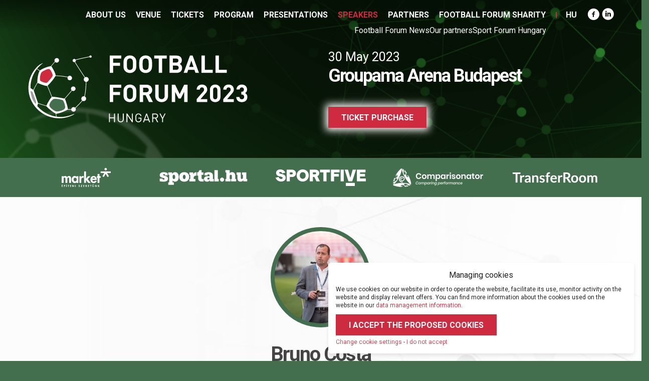

--- FILE ---
content_type: text/html; charset=UTF-8
request_url: https://2023.footballforumhungary.hu/en/speakers/bruno-costa
body_size: 44178
content:
<!DOCTYPE html>
<html lang="en">
<head>
    <meta charset="utf-8">
    <meta http-equiv="X-UA-Compatible" content="IE=edge">
    <meta name="viewport" content="width=device-width, initial-scale=1, user-scalable=0">
    <meta name="csrf-token" content="W6LborA9rzjZpV99GGpdFcKB2NcDV4m8W0WOn909">
        <title> Bruno Costa  - Football Forum Hungary 2023</title>


    <meta name="google-site-verification" content="" />

    <link rel="preconnect" href="https://fonts.googleapis.com">
    <link rel="preconnect" href="https://fonts.gstatic.com" crossorigin>
    <link href="https://fonts.googleapis.com/css2?family=Roboto:ital,wght@0,300;0,400;0,700;1,300;1,400;1,700&display=swap" rel="stylesheet">

    <script src="https://kit.fontawesome.com/8c3a5a9e3f.js" crossorigin="anonymous"></script>

    <link rel="stylesheet" type="text/css" href="/assets/site/css/app.css?v=1704910651">

    <link rel="icon" type="image/png" href="/assets/site/images/favicon.png" />

    <meta name="theme-color" content="#fff" />
    <meta name="msapplication-navbutton-color" content="#fff" />
    <meta name="apple-mobile-web-app-status-bar-style" content="#fff" />

    
    <meta name="keywords" content="" />
    <meta name="description" content="" />


    
            <meta property="og:title" content=" Bruno Costa " />
                <meta property="og:type" content="website" />
                    <meta property="og:url" content="https://2023.footballforumhungary.hu/en/speakers/bruno-costa" />
                <meta property="og:image" content="https://2023.footballforumhungary.hu/assets/site/gfx/footballforumhungary_facebook_cover.png" />
        

    <!-- Google tag (gtag.js) - Google Analytics -->
<script async src="https://www.googletagmanager.com/gtag/js?id=UA-236850144-1">
</script>
<script>
    window.dataLayer = window.dataLayer || [];
    function gtag(){dataLayer.push(arguments);}
    gtag('js', new Date());

    gtag('config', 'UA-236850144-1');
</script>






    <script src="https://static.cooltix.com/widget.js" defer></script>
</head>
<body  class="subpage" >


<div class="global-loader global-loader--hide">
    <div class="global-loader__content">
        
        <div class="global-loader__text">betöltés folyamatban...</div>
    </div>
</div>

<div class="sb-right">
    <ul class="mobile-nav">
        <li class=" ">
        <a href="/en/about-us" id="nav-4" class=" ">About us</a>

    
    
            </li>
    
    
    
    <li class=" ">
        <a href="/en/venue" id="nav-17" class=" ">Venue</a>

    
    
            </li>
    
    
    
    <li class=" ">
        <a href="/en/tickets" id="nav-18" class=" ">Tickets</a>

    
    
            </li>
    
    
    
    <li class=" ">
        <a href="/en/program" id="nav-19" class=" ">Program</a>

    
    
            </li>
    
    
    
    <li class=" ">
        <a href="/en/presentations" id="nav-22" class=" ">Presentations</a>

    
    
            </li>
    
    
    
    <li class=" active  ">
        <a href="/en/speakers" id="nav-24" class=" active  ">Speakers</a>

    
    
            </li>
    
    
    
    <li class=" ">
        <a href="/en/partners" id="nav-26" class=" ">Partners</a>

    
    
            </li>
    
    
    
    <li class=" ">
        <a href="/en/football-forum-sharity" id="nav-28" class=" ">Football Forum Sharity</a>

                
    </li>


        <li>
            <a href="https://2023.footballforumhungary.hu/en/news" >Football Forum News</a>
        </li>
        <li>
            <a href="https://2023.footballforumhungary.hu/en/partners" >Our partners</a>
        </li>
        <li>
            <a href="https://sportforumhungary.hu" target="_blank">Sport Forum Hungary</a>
        </li>
    </ul>
</div>
<div class="sb-page">


        
        <div class="header-wrapper">
            <div class="container">
                <div class="header">
                    <div class="header__left">
                        <a href="/" class="site-logo-small" title="Football Forum Hungary 2023"><img src="/assets/site/images/ffh-logo.svg" alt="Football Forum Hungary 2023" title="Football Forum Hungary 2023"/></a>
                    </div>
                    <div class="header__right">
                        <ul class="navbar">
                            <li class=" ">
        <a href="/en/about-us" id="nav-4" class=" ">About us</a>

    
    
            </li>
    
    
    
    <li class=" ">
        <a href="/en/venue" id="nav-17" class=" ">Venue</a>

    
    
            </li>
    
    
    
    <li class=" ">
        <a href="/en/tickets" id="nav-18" class=" ">Tickets</a>

    
    
            </li>
    
    
    
    <li class=" ">
        <a href="/en/program" id="nav-19" class=" ">Program</a>

    
    
            </li>
    
    
    
    <li class=" ">
        <a href="/en/presentations" id="nav-22" class=" ">Presentations</a>

    
    
            </li>
    
    
    
    <li class=" active  ">
        <a href="/en/speakers" id="nav-24" class=" active  ">Speakers</a>

    
    
            </li>
    
    
    
    <li class=" ">
        <a href="/en/partners" id="nav-26" class=" ">Partners</a>

    
    
            </li>
    
    
    
    <li class=" ">
        <a href="/en/football-forum-sharity" id="nav-28" class=" ">Football Forum Sharity</a>

                
    </li>


                        </ul>

                        <div class="lang-selector">
                                                        <a href="/hu" title="Magyar">HU</a>                        </div>

                        <div class="social-icons">
                                                            <a href="https://www.facebook.com/profile.php?id=100090578926444" rel="noreferrer" title="Kövess minket Facebook-on!" target="_blank"><i class="social-icon icon-facebook-with-circle"></i></a>
                                                                                                                                                <a href="https://www.linkedin.com/company/football-forum-hungary" rel="noreferrer" title="Kövess minket LinkedIn-en!" target="_blank"><i class="social-icon icon-linkedin-with-circle"></i></a>
                                                    </div>
                        <div class="sb-toggler js-sb-toggler-right">
                            <span></span>
                            <span></span>
                            <span></span>
                        </div>

                        <div class="nav-archive">
                            <a href="https://2023.footballforumhungary.hu/en/news" >Football Forum News</a>
                            <a href="https://2023.footballforumhungary.hu/en/partners" >Our partners</a>
                            <a href="https://sportforumhungary.hu" target="_blank">Sport Forum Hungary</a>
                        </div>

                    </div>
                </div>
            </div>
        </div>

        <div class="flyer">
            <img class="figure-ball" src="/assets/site/images/figure-ball.svg" />
            <div class="flyer__content">
                <div class="container">
                    <div class="row">
                        <div class="col-12 col-lg-6 d-flex align-items-center justify-content-center justify-content-lg-start">
                            <div class="d-flex justify-content-center align-items-center justify-content-center">
                                <a href="/" class="site-logo" title="Football Forum Hungary 2023"><img src="/assets/site/images/ffh-logo.svg" alt="Football Forum Hungary 2023" title="Football Forum Hungary 2023"/></a>
                            </div>
                        </div>
                        <div class="col-12 col-lg-6 d-flex align-items-center justify-content-center justify-content-lg-start">
                            <div>
                                <div class="flyer__subtitle">30 May 2023</div>
                                                                <div class="flyer__title">Groupama Arena Budapest</div>
                                                                
                                
                                <div class="flyer__button">
                                    <a href="javascript:;" data-cooltix-event-products="6412bf7b260da0a24942b217" class="btn">Ticket purchase</a>
                                </div>
                            </div>
                        </div>
                    </div>
                </div>
            </div>
        </div>

        <div class="thin-partners-component">
        <div class="container">
                            <div class="all-partners-slider ">
                                            <div class="all-partners-slider__slide d-flex justify-content-center">
                            <a
                                 href="https://mol.hu/hu/"                                 target="_blank"
                                style="background-image: url('https://2023.footballforumhungary.hu/storage/uploads/partners/logos/360x360/f414ed75726b45246a01decb4e4eee69.png')"
                                class="all-partners-slider__slide"
                            ></a>
                        </div>
                                            <div class="all-partners-slider__slide d-flex justify-content-center">
                            <a
                                 href="https://www.market.hu/"                                 target="_blank"
                                style="background-image: url('https://2023.footballforumhungary.hu/storage/uploads/partners/logos/360x360/97bd847dd8e48c5f5ad220b8aa001b33.png')"
                                class="all-partners-slider__slide"
                            ></a>
                        </div>
                                            <div class="all-partners-slider__slide d-flex justify-content-center">
                            <a
                                 href="https://sportal.blikk.hu/"                                 target="_blank"
                                style="background-image: url('https://2023.footballforumhungary.hu/storage/uploads/partners/logos/360x360/c8f746b3bedffdc61c390b4f0102b188.png')"
                                class="all-partners-slider__slide"
                            ></a>
                        </div>
                                            <div class="all-partners-slider__slide d-flex justify-content-center">
                            <a
                                 href="https://sportfive.hu/"                                 target="_blank"
                                style="background-image: url('https://2023.footballforumhungary.hu/storage/uploads/partners/logos/360x360/b46fdbbb51a91e10ccb2e24c6b948d61.png')"
                                class="all-partners-slider__slide"
                            ></a>
                        </div>
                                            <div class="all-partners-slider__slide d-flex justify-content-center">
                            <a
                                 href="https://comparisonator.com/"                                 target="_blank"
                                style="background-image: url('https://2023.footballforumhungary.hu/storage/uploads/partners/logos/360x360/c10b602b22bfd1b4931c2f7d16c22238.png')"
                                class="all-partners-slider__slide"
                            ></a>
                        </div>
                                            <div class="all-partners-slider__slide d-flex justify-content-center">
                            <a
                                 href="https://www.transferroom.com/"                                 target="_blank"
                                style="background-image: url('https://2023.footballforumhungary.hu/storage/uploads/partners/logos/360x360/b7bc88cfab91d5eb409bf94bd6ae5f30.png')"
                                class="all-partners-slider__slide"
                            ></a>
                        </div>
                                            <div class="all-partners-slider__slide d-flex justify-content-center">
                            <a
                                 href="https://sportcad.com/"                                 target="_blank"
                                style="background-image: url('https://2023.footballforumhungary.hu/storage/uploads/partners/logos/360x360/141f2e18235631a50fa9dd63d3785749.png')"
                                class="all-partners-slider__slide"
                            ></a>
                        </div>
                                            <div class="all-partners-slider__slide d-flex justify-content-center">
                            <a
                                 href="http://www.xfbanalytics.hu/"                                 target="_blank"
                                style="background-image: url('https://2023.footballforumhungary.hu/storage/uploads/partners/logos/360x360/4ed40121c745f31698b745ffedd745a7.png')"
                                class="all-partners-slider__slide"
                            ></a>
                        </div>
                                            <div class="all-partners-slider__slide d-flex justify-content-center">
                            <a
                                 href="https://strykerlabs.io/"                                 target="_blank"
                                style="background-image: url('https://2023.footballforumhungary.hu/storage/uploads/partners/logos/360x360/f80aabf337acf6ecf2ad04bb919d89ff.png')"
                                class="all-partners-slider__slide"
                            ></a>
                        </div>
                                            <div class="all-partners-slider__slide d-flex justify-content-center">
                            <a
                                 href="https://www.laliga.com/en-HU"                                 target="_blank"
                                style="background-image: url('https://2023.footballforumhungary.hu/storage/uploads/partners/logos/360x360/019dedfe575c12cd61aab28a5b703003.png')"
                                class="all-partners-slider__slide"
                            ></a>
                        </div>
                                            <div class="all-partners-slider__slide d-flex justify-content-center">
                            <a
                                 href="https://www.sharity.hu/"                                 target="_blank"
                                style="background-image: url('https://2023.footballforumhungary.hu/storage/uploads/partners/logos/360x360/c24194ba3ccb50f3681de243f8e93dac.png')"
                                class="all-partners-slider__slide"
                            ></a>
                        </div>
                                            <div class="all-partners-slider__slide d-flex justify-content-center">
                            <a
                                 href="https://continentalgroup.hu/"                                 target="_blank"
                                style="background-image: url('https://2023.footballforumhungary.hu/storage/uploads/partners/logos/360x360/051712215b5a4bf7c89d819396c0b576.png')"
                                class="all-partners-slider__slide"
                            ></a>
                        </div>
                                            <div class="all-partners-slider__slide d-flex justify-content-center">
                            <a
                                 href="https://sportsmarketing.hu/"                                 target="_blank"
                                style="background-image: url('https://2023.footballforumhungary.hu/storage/uploads/partners/logos/360x360/54e3435115a3aa9880ee7b0e0c38ae36.png')"
                                class="all-partners-slider__slide"
                            ></a>
                        </div>
                                            <div class="all-partners-slider__slide d-flex justify-content-center">
                            <a
                                 href="https://thepathsm.com/en/home/"                                 target="_blank"
                                style="background-image: url('https://2023.footballforumhungary.hu/storage/uploads/partners/logos/360x360/29e154da1861f6100b2b5a95d9246dce.png')"
                                class="all-partners-slider__slide"
                            ></a>
                        </div>
                                            <div class="all-partners-slider__slide d-flex justify-content-center">
                            <a
                                 href="https://sportandmove.hu/"                                 target="_blank"
                                style="background-image: url('https://2023.footballforumhungary.hu/storage/uploads/partners/logos/360x360/194d2a02225ca5ebdee359ea6ff2a0ae.png')"
                                class="all-partners-slider__slide"
                            ></a>
                        </div>
                                    </div>
                    </div>
    </div>
    

        
    <div class="program-component section section--light">
        
        <div class="container">
                        <div class="performer__avatarbox-container">
                <div class="avatarbox" style="background-image: url('https://2023.footballforumhungary.hu/storage/uploads/performers/images/avatar/eeb1eb0719c6fa1b5bbc1bff8506a21d.jpg')"></div>
            </div>
                        <h1 class="heading-1 text-center m-b-0">Bruno Costa</h1>
            <div class="performer__title2"><i>Head of Scouting</i>, San Jose Earthquakes</div>
            <div class="row m-b-30">
                <div class="col-12 col-lg-10 offset-lg-1">
                    <div class="html"><p>Head of Scouting and Players Recruitment for the San Jose Earthquakes (MLS); &nbsp;CBF Academy Instructor, former General Manager, Assistant Sporting Director and Academy Director.&nbsp;</p>

<p>Member of ASD (Association Sporting Directors) Technical Committee and also a member of Abex Futebol (Brazilian Sporting Directors Association).</p>

<p>Keynote Speaker.&nbsp;</p>

<p>Extensive scouting and management experience, spending &nbsp;more than two decades in the Brazilian top flight (Série A), the Brazilian Football Confederation (CBF) and the MLS (Major League&nbsp;Soccer),&nbsp;USA.</p></div>
                </div>
            </div>

                <ul class="presentations-list">
                                            <li>
                            <div class="presentations-list__element-title">Scouting & Recruitment in MLS</div>
                            <div class="presentations-list__element-info">10:30-13:00: Key note presentations - Hall of Champions</div>
                            <div class="presentations-list__element-description html"><p><span style="background-color:transparent; color:#000000; font-size:11pt">How is the MLS scouting system structured? What criteria do MLS clubs use to select players? How is the scouting of South American players conducted in MLS? What factors are considered when evaluating the technical ability and playing style of South American players? What success has MLS had in recruiting and integrating South American players? How does the integration of South American players affect the popularity and level of play in MLS?</span></p></div>                                                            <div class="presentations-list__performers">
                                                                            <a href="/en/speakers/bruno-costa" class="performer-box m-r-20">
                                            <div class="performer-box__avatar" style="background-image: url('https://2023.footballforumhungary.hu/storage/uploads/performers/images/avatar/eeb1eb0719c6fa1b5bbc1bff8506a21d.jpg')" ></div>
                                            <div class="performer-box__content">
                                                <div class="performer-box__name">Bruno Costa</div>
                                                <div class="performer-box__title2">San Jose Earthquakes, Head of Scouting</div>                                            </div>
                                        </a>
                                                                                    </li>
                                            <li>
                            <div class="presentations-list__element-title">Scouting systems and strategies in various clubs around the world</div>
                            <div class="presentations-list__element-info">14:20-15:20: Scouting & Recruitment Round table - Hall of Champions</div>
                            <div class="presentations-list__element-description html"><p><!--StartFragment--><!--StartFragment--><span style="background-color:transparent; color:#000000; font-size:11pt">A strong scouting strategy involves identifying and evaluating players across leagues, regions and age groups and selecting those with the greatest potential for success. Why has a well-defined and well-executed scouting strategy become essential to the success of football clubs amidst increased competition in football and the need to build strong teams that can consistently perform at the highest level?</span></p>

<p><span style="font-size:12px"><span style="background-color:transparent; color:rgb(0, 0, 0)">Moderator: Tarkan Batgün, Founder and CE, Comparisonator</span></span></p>

<p>&nbsp;</p></div>                                                            <div class="presentations-list__performers">
                                                                            <a href="/en/speakers/matthias-ringler" class="performer-box m-r-20">
                                            <div class="performer-box__avatar" style="background-image: url('https://2023.footballforumhungary.hu/storage/uploads/performers/images/avatar/90c1ca7a2698a3f4d072505a2a77f92f.jpg')" ></div>
                                            <div class="performer-box__content">
                                                <div class="performer-box__name">Matthias Ringler</div>
                                                <div class="performer-box__title2">SK Rapid Wien, Head of scouting</div>                                            </div>
                                        </a>
                                                                        <a href="/en/speakers/tamas-balogh" class="performer-box m-r-20">
                                            <div class="performer-box__avatar" style="background-image: url('https://2023.footballforumhungary.hu/storage/uploads/performers/images/avatar/7ed486fc588dc208f9abc10a20051c6d.jpg')" ></div>
                                            <div class="performer-box__content">
                                                <div class="performer-box__name">Tamás Balogh</div>
                                                <div class="performer-box__title2">Brentford Football Club, Brentford Football Club</div>                                            </div>
                                        </a>
                                                                        <a href="/en/speakers/bruno-costa" class="performer-box m-r-20">
                                            <div class="performer-box__avatar" style="background-image: url('https://2023.footballforumhungary.hu/storage/uploads/performers/images/avatar/eeb1eb0719c6fa1b5bbc1bff8506a21d.jpg')" ></div>
                                            <div class="performer-box__content">
                                                <div class="performer-box__name">Bruno Costa</div>
                                                <div class="performer-box__title2">San Jose Earthquakes, Head of Scouting</div>                                            </div>
                                        </a>
                                                                                    </li>
                                    </ul>

        </div>
    </div>


            <div class="section section--white p-y-30">
        <div class="">
            <div class="container">
                <h2 class="heading-1 text-center">Our partners</h2>
                


                                <div class="marked-partners-slider marked-partners-slider-2">
                                                    <div class="partner-slider__slide d-flex justify-content-center">
                                <a
                                     href="https://mol.hu/hu/"                                 target="_blank"
                                    class="marked-partners-slider__slide"
                                    style="background-image: url('https://2023.footballforumhungary.hu/storage/uploads/partners/logos/360x360/11766fc652ede1a55501d48b09ed3ddf.png')"
                                ></a>
                            </div>
                                                    <div class="partner-slider__slide d-flex justify-content-center">
                                <a
                                     href="https://www.market.hu/"                                 target="_blank"
                                    class="marked-partners-slider__slide"
                                    style="background-image: url('https://2023.footballforumhungary.hu/storage/uploads/partners/logos/360x360/d594561ed0ff84039336726f2f9da040.png')"
                                ></a>
                            </div>
                                                    <div class="partner-slider__slide d-flex justify-content-center">
                                <a
                                     href="https://sportal.blikk.hu/"                                 target="_blank"
                                    class="marked-partners-slider__slide"
                                    style="background-image: url('https://2023.footballforumhungary.hu/storage/uploads/partners/logos/360x360/42af90c9dd8b10ae183bec4e4d6830be.png')"
                                ></a>
                            </div>
                                                    <div class="partner-slider__slide d-flex justify-content-center">
                                <a
                                     href="https://sportfive.hu/"                                 target="_blank"
                                    class="marked-partners-slider__slide"
                                    style="background-image: url('https://2023.footballforumhungary.hu/storage/uploads/partners/logos/360x360/7b11ef4acdd8a5a5b7cb2adc81effe2f.png')"
                                ></a>
                            </div>
                                            </div>
                
                                    <div class="partners-slider partners-slider-2">
                                                    <div class="partner-slider__slide d-flex justify-content-center">
                                <a
                                     href="https://comparisonator.com/"                                 target="_blank"
                                    class="partners-slider__slide"
                                    style="background-image: url('https://2023.footballforumhungary.hu/storage/uploads/partners/logos/360x360/59843354dd53221b4f738c66f33262ad.png')"
                                ></a>
                            </div>
                                                    <div class="partner-slider__slide d-flex justify-content-center">
                                <a
                                     href="https://www.transferroom.com/"                                 target="_blank"
                                    class="partners-slider__slide"
                                    style="background-image: url('https://2023.footballforumhungary.hu/storage/uploads/partners/logos/360x360/8bb50275b80fc25ebd93f38fe7d25f0e.png')"
                                ></a>
                            </div>
                                                    <div class="partner-slider__slide d-flex justify-content-center">
                                <a
                                     href="https://sportcad.com/"                                 target="_blank"
                                    class="partners-slider__slide"
                                    style="background-image: url('https://2023.footballforumhungary.hu/storage/uploads/partners/logos/360x360/fd7f7fe3398789da698c69aba4b5c1e5.png')"
                                ></a>
                            </div>
                                                    <div class="partner-slider__slide d-flex justify-content-center">
                                <a
                                     href="http://www.xfbanalytics.hu/"                                 target="_blank"
                                    class="partners-slider__slide"
                                    style="background-image: url('https://2023.footballforumhungary.hu/storage/uploads/partners/logos/360x360/db2c17b352fdddedeccd98712f9a3dce.png')"
                                ></a>
                            </div>
                                                    <div class="partner-slider__slide d-flex justify-content-center">
                                <a
                                     href="https://strykerlabs.io/"                                 target="_blank"
                                    class="partners-slider__slide"
                                    style="background-image: url('https://2023.footballforumhungary.hu/storage/uploads/partners/logos/360x360/1d2185123ad8969f4d7246d4d6f62a21.png')"
                                ></a>
                            </div>
                                                    <div class="partner-slider__slide d-flex justify-content-center">
                                <a
                                     href="https://www.laliga.com/en-HU"                                 target="_blank"
                                    class="partners-slider__slide"
                                    style="background-image: url('https://2023.footballforumhungary.hu/storage/uploads/partners/logos/360x360/ac12e5dcfe555d81d957befc616b936d.png')"
                                ></a>
                            </div>
                                                    <div class="partner-slider__slide d-flex justify-content-center">
                                <a
                                     href="https://www.sharity.hu/"                                 target="_blank"
                                    class="partners-slider__slide"
                                    style="background-image: url('https://2023.footballforumhungary.hu/storage/uploads/partners/logos/360x360/d9d14ad0fe2dddd03f09429a70124bea.png')"
                                ></a>
                            </div>
                                                    <div class="partner-slider__slide d-flex justify-content-center">
                                <a
                                     href="https://continentalgroup.hu/"                                 target="_blank"
                                    class="partners-slider__slide"
                                    style="background-image: url('https://2023.footballforumhungary.hu/storage/uploads/partners/logos/360x360/8b16e296a8f33e5aa102ef3ee6dab191.jpg')"
                                ></a>
                            </div>
                                                    <div class="partner-slider__slide d-flex justify-content-center">
                                <a
                                     href="https://sportsmarketing.hu/"                                 target="_blank"
                                    class="partners-slider__slide"
                                    style="background-image: url('https://2023.footballforumhungary.hu/storage/uploads/partners/logos/360x360/9e387d29cd95f85f36629697f7871c0e.png')"
                                ></a>
                            </div>
                                                    <div class="partner-slider__slide d-flex justify-content-center">
                                <a
                                     href="https://thepathsm.com/en/home/"                                 target="_blank"
                                    class="partners-slider__slide"
                                    style="background-image: url('https://2023.footballforumhungary.hu/storage/uploads/partners/logos/360x360/f2b30bdb60dc81bdd42f11b1047ab1b6.png')"
                                ></a>
                            </div>
                                                    <div class="partner-slider__slide d-flex justify-content-center">
                                <a
                                     href="https://sportandmove.hu/"                                 target="_blank"
                                    class="partners-slider__slide"
                                    style="background-image: url('https://2023.footballforumhungary.hu/storage/uploads/partners/logos/360x360/ad75eff20c8e1ccce19f1967daf5b198.png')"
                                ></a>
                            </div>
                                            </div>
                
                            </div>
        </div>
        </div>
    
    
    <div class="red-banner-line">
        <div class="container">
            <div class="banner-zone banner-zone__after-head" data-banner-zone="1"></div>
        </div>
    </div>

        <div class="footer section">
            <div class="footer-top">
                <div class="container">
                    <div class="row m-b-10">
                        <div class="col-12 col-lg-8 col-xl-6 offset-lg-2 offset-xl-3">
                            
                            
                            <div class="organizer">
                                <div class="organizer__logo">
                                    <a href="https://thepathsm.com" target="_blank"><img src="/assets/site/images/the-path-logo-white.png"></a>
                                </div>
                            </div>
                        </div>
                    </div>
                </div>

                <div class="text-center" style="font-weight: 700;">Contact us</div>
                <div class="row">
                    <div class="col-12 m-b-10">
                        <div class="text-center" style="font-size: 13px;">
                            <a href="mailto:ghorvath@thepathsm.com" style="white-space: nowrap;"><i class="fa-solid fa-envelope"></i>&nbsp;ghorvath@thepathsm.com</a> &nbsp;&nbsp;
                            <a href="mailto:gabor@sportandmove.hu" style="white-space: nowrap;"><i class="fa-solid fa-envelope"></i>&nbsp;gabor@sportandmove.hu</a> &nbsp;&nbsp;
                            <a href="mailto:events@thepathsm.com" style="white-space: nowrap;"><i class="fa-solid fa-envelope"></i>&nbsp;events@thepathsm.com</a>
                        </div>
                        <div class="text-center" style="font-size: 13px;">
                            <a href="tel:+36306042182" style="white-space: nowrap;"><i class="fa-solid fa-phone-volume"></i>&nbsp;+36306042182</a> &nbsp;&nbsp;
                            <a href="tel:+36302315308" style="white-space: nowrap;"><i class="fa-solid fa-phone-volume"></i>&nbsp;+36302315308</a>
                        </div>
                    </div>
                </div>
               

            </div>
            <div class="footer-bottom">
                2026 © 2023.footballforumhungary.hu - All rights reserved! &nbsp;&nbsp;&nbsp;
                <a href="/en/terms-and-conditions" class="">Terms and Conditions</a> |
    <a href="/en/datarights" class="">Datarights</a> |
    <a href="/en/imprint" class="">Imprint</a> |


 <a href="javascript:;" class="js-show-cookie-consent-settings">Cookie settings</a>
            </div>
            <div class="site-author">
                <a href="https://weblikeyou.hu" alt="WEBLIKEYOU - Professzionális weboldal készítés az ötlettől a megvalósításig!" target="_blank" rel="noreferrer" >
                    <img src="/assets/site/images/weblikeyou.svg" alt="WEBLIKEYOU" title="WEBLIKEYOU - Professzionális weboldal készítés az ötlettől a megvalósításig!"/>
                </a>
            </div>
        </div>







</div>
<div class="sb-blocker"></div>

<div class="cookie-consent-info">
            <div class="cookie-consent-info__center-modal-wrapper">
                <div class="cookie-consent-info__modal">
                    <div class="cookie-consent-info__title heading-2 text-center">Managing cookies</div>
                    <div class="cookie-consent-icon__content">
                        We use cookies on our website in order to operate the website, facilitate its use, monitor activity on the website and display relevant offers. You can find more information about the cookies used on the website in our <a href="#">data management information</a>.
                        <div class="m-t-10 m-b-5"><a href="javascript:;" class="cookie-consent-info__button btn btn--small js-cookie-consent-accept-all">I accept the proposed cookies</a></div>
                        <div class="">
                            <a href="javascript:;" class="cookie-consent-info__link js-show-cookie-consent-settings">Change cookie settings</a>
                            - <a href="javascript:;" class="cookie-consent-info__link js-cookie-consent-deny">I do not accept</a>
                        </div>
                    </div>
                </div>
            </div>
        </div>
    
    <div class="cookie-consent-settings hidden">
        <div class="cookie-consent-settings__center-modal-wrapper">
            <div class="cookie-consent-settings__modal">
                <div class="cookie-consent-settings__title heading-2">Change cookie settings</div>
                <p>We use cookies on our website in order to operate the website, facilitate its use, monitor activity on the website and display relevant offers.
                    <br>Please enable the cookie settings that suit you!</p>

                <div class="m-b-10">
                    <input type="checkbox" class="cookie-consent-level" id="cookie-consent-level-1" value="1" disabled checked>
                    <label for="cookie-consent-level-1">
                        <strong>Cookies that ensure basic functionality</strong>
                        <div class="text-small">
                            These cookies are absolutely necessary for the website to function, so they cannot be turned off on our website. They are usually placed only in response to activities such as requests for services, such as entering privacy settings, logging in or filling out forms. You can set your browser to block cookies or warn about them, but in that case it may happen that certain parts of the site will not work.
                        </div>
                    </label>
                </div>
                <div class="m-b-10">
                    <input type="checkbox" class="cookie-consent-level" id="cookie-consent-level-2" value="2" checked>
                    <label for="cookie-consent-level-2">
                        <strong>Cookies for statistical purposes</strong>
                        <div class="text-small">
                            With the help of these cookies, we count the visits to our site and the sources of traffic in order to measure and improve the performance of our site. Cookies help us determine the most popular and least popular pages, and they help us monitor the movement of visitors on the site. The information collected by cookies is aggregated and therefore anonymous. If you do not allow the use of cookies, we will not be informed that you have visited our site.
                        </div>
                    </label>
                </div>
                <div class="m-b-10">
                    <input type="checkbox" class="cookie-consent-level" id="cookie-consent-level-3" value="3" checked>
                    <label for="cookie-consent-level-3">
                        <strong>Targeting and advertising cookies</strong>
                        <div class="text-small">
                            These cookies are placed by our advertising partners through our site. Companies can use cookies to set up a profile that matches your interests and to display matching ads on other pages. During their operation, they uniquely identify the browser and the device. If you do not allow these cookies, you will not be able to enjoy targeted ads on different websites.
                        </div>
                    </label>
                </div>

                <div class="m-y-20">
                    You can find more information about the cookies used on the website in our <a href="#">data management information</a>.
                </div>
                <div class="text-center">
                    <div class="cookie-consent-info__button js-cookie-consent-accept btn">Save settings</div>
                </div>
            </div>
        </div>
    </div>









<script src="/assets/site/js/jquery-3.2.1.min.js"></script>
<script>
    $.ajaxSetup({
        headers: {
            'X-CSRF-TOKEN': $('meta[name="csrf-token"]').attr('content')
        }
    });
</script>
<script src="/assets/site/js/jquery.fancybox.min.js"></script>
<script src="/assets/site/js/slick.min.js"></script>
<script src="/assets/site/js/sbbar.js"></script>
<script src="/assets/site/js/sweetalert2.all.min.js"></script>


<script src="/assets/site/plugins/bootstrap431/js/bootstrap.js"></script>

<script src="/assets/site/js/app.js?v=1704910651"></script>
<script src="/assets/site/js/jsform.js?v=1704910651"></script>











<script src="https://2023.footballforumhungary.hu/assets/site/plugins/moment/moment.js"></script>
<script src="https://2023.footballforumhungary.hu/assets/site/plugins/jquery.countdown/jquery.countdown.min.js"></script>
<script>

    Number.prototype.pad = function(size) {
        var s = String(this);
        while (s.length < (size || 2)) {s = "0" + s;}
        return s;
    }

    $(document).ready(function(){
        if($('.counter__counts').length > 0) {
            var eventTime = $('[data-counter-time]').data('counter-time');
            var currentTime = new Date().getTime() / 1000;
            var diffTime = eventTime - currentTime;
            var duration = moment.duration(diffTime, 'seconds');
            var interval = 1000;

            console.log(eventTime);
            console.log(currentTime);

            setInterval(function(){
                // Time Out check
                if (duration.asSeconds() <= 0) {
                    clearInterval();
                }

                //Otherwise
                duration = moment.duration(duration.asSeconds() - 1, 'seconds');
                $('#counterDays').html(parseInt(duration.asDays()));
                $('#counterHours').html(duration.hours());
                $('#counterMins').html(duration.minutes());
                $('#counterSecs').html(duration.seconds());
            }, interval);
        }
    });
</script>

<script src="https://2023.footballforumhungary.hu/assets/site/js/cookie.js"></script>
<script src="https://2023.footballforumhungary.hu/assets/site/js/cookieconsent.js"></script>








</body>
</html>



--- FILE ---
content_type: text/css
request_url: https://2023.footballforumhungary.hu/assets/site/css/app.css?v=1704910651
body_size: 172238
content:
@charset "UTF-8";
/*! normalize.css v5.0.0 | MIT License | github.com/necolas/normalize.css */
html {
  font-family: sans-serif;
  line-height: 1.15;
  -ms-text-size-adjust: 100%;
  -webkit-text-size-adjust: 100%;
}

body {
  margin: 0;
}

article,
aside,
footer,
header,
nav,
section {
  display: block;
}

h1 {
  font-size: 2em;
  margin: 0.67em 0;
}

figcaption,
figure,
main {
  display: block;
}

figure {
  margin: 1em 40px;
}

hr {
  box-sizing: content-box;
  height: 0;
  overflow: visible;
}

pre {
  font-family: monospace, monospace;
  font-size: 1em;
}

a {
  background-color: transparent;
  -webkit-text-decoration-skip: objects;
}

a:active,
a:hover {
  outline-width: 0;
}

abbr[title] {
  border-bottom: none;
  text-decoration: underline;
  -webkit-text-decoration: underline dotted;
          text-decoration: underline dotted;
}

b,
strong {
  font-weight: inherit;
}

b,
strong {
  font-weight: bolder;
}

code,
kbd,
samp {
  font-family: monospace, monospace;
  font-size: 1em;
}

dfn {
  font-style: italic;
}

mark {
  background-color: #ff0;
  color: #000;
}

small {
  font-size: 80%;
}

sub,
sup {
  font-size: 75%;
  line-height: 0;
  position: relative;
  vertical-align: baseline;
}

sub {
  bottom: -0.25em;
}

sup {
  top: -0.5em;
}

audio,
video {
  display: inline-block;
}

audio:not([controls]) {
  display: none;
  height: 0;
}

img {
  border-style: none;
}

svg:not(:root) {
  overflow: hidden;
}

button,
input,
optgroup,
select,
textarea {
  font-family: sans-serif;
  font-size: 100%;
  line-height: 1.15;
  margin: 0;
}

button,
input {
  overflow: visible;
}

button,
select {
  text-transform: none;
}

button,
html [type=button],
[type=reset],
[type=submit] {
  -webkit-appearance: button;
}

button::-moz-focus-inner,
[type=button]::-moz-focus-inner,
[type=reset]::-moz-focus-inner,
[type=submit]::-moz-focus-inner {
  border-style: none;
  padding: 0;
}

button:-moz-focusring,
[type=button]:-moz-focusring,
[type=reset]:-moz-focusring,
[type=submit]:-moz-focusring {
  outline: 1px dotted ButtonText;
}

fieldset {
  border: 1px solid #c0c0c0;
  margin: 0 2px;
  padding: 0.35em 0.625em 0.75em;
}

legend {
  box-sizing: border-box;
  color: inherit;
  display: table;
  max-width: 100%;
  padding: 0;
  white-space: normal;
}

progress {
  display: inline-block;
  vertical-align: baseline;
}

textarea {
  overflow: auto;
}

[type=checkbox],
[type=radio] {
  box-sizing: border-box;
  padding: 0;
}

[type=number]::-webkit-inner-spin-button,
[type=number]::-webkit-outer-spin-button {
  height: auto;
}

[type=search] {
  -webkit-appearance: textfield;
  outline-offset: -2px;
}

[type=search]::-webkit-search-cancel-button,
[type=search]::-webkit-search-decoration {
  -webkit-appearance: none;
}

::-webkit-file-upload-button {
  -webkit-appearance: button;
  font: inherit;
}

details,
menu {
  display: block;
}

summary {
  display: list-item;
}

canvas {
  display: inline-block;
}

template {
  display: none;
}

[hidden] {
  display: none;
}

@-ms-viewport {
  width: device-width;
}
html {
  box-sizing: border-box;
  -ms-overflow-style: scrollbar;
}

*,
*::before,
*::after {
  box-sizing: inherit;
}

body {
  box-sizing: border-box;
}

.container {
  position: relative;
  margin-left: auto;
  margin-right: auto;
  padding-right: 15px;
  padding-left: 15px;
}
@media (min-width: 576px) {
  .container {
    padding-right: 15px;
    padding-left: 15px;
  }
}
@media (min-width: 768px) {
  .container {
    padding-right: 15px;
    padding-left: 15px;
  }
}
@media (min-width: 992px) {
  .container {
    padding-right: 15px;
    padding-left: 15px;
  }
}
@media (min-width: 1260px) {
  .container {
    padding-right: 15px;
    padding-left: 15px;
  }
}
@media (min-width: 576px) {
  .container {
    width: 540px;
    max-width: 100%;
  }
}
@media (min-width: 768px) {
  .container {
    width: 720px;
    max-width: 100%;
  }
}
@media (min-width: 992px) {
  .container {
    width: 960px;
    max-width: 100%;
  }
}
@media (min-width: 1260px) {
  .container {
    width: 1200px;
    max-width: 100%;
  }
}

.container-fluid {
  position: relative;
  margin-left: auto;
  margin-right: auto;
  padding-right: 15px;
  padding-left: 15px;
}
@media (min-width: 576px) {
  .container-fluid {
    padding-right: 15px;
    padding-left: 15px;
  }
}
@media (min-width: 768px) {
  .container-fluid {
    padding-right: 15px;
    padding-left: 15px;
  }
}
@media (min-width: 992px) {
  .container-fluid {
    padding-right: 15px;
    padding-left: 15px;
  }
}
@media (min-width: 1260px) {
  .container-fluid {
    padding-right: 15px;
    padding-left: 15px;
  }
}

.row {
  display: flex;
  flex-wrap: wrap;
  margin-right: -15px;
  margin-left: -15px;
}
@media (min-width: 576px) {
  .row {
    margin-right: -15px;
    margin-left: -15px;
  }
}
@media (min-width: 768px) {
  .row {
    margin-right: -15px;
    margin-left: -15px;
  }
}
@media (min-width: 992px) {
  .row {
    margin-right: -15px;
    margin-left: -15px;
  }
}
@media (min-width: 1260px) {
  .row {
    margin-right: -15px;
    margin-left: -15px;
  }
}

.no-gutters {
  margin-right: 0;
  margin-left: 0;
}
.no-gutters > .col,
.no-gutters > [class*=col-] {
  padding-right: 0;
  padding-left: 0;
}

.col-xl, .col-xl-12, .col-xl-11, .col-xl-10, .col-xl-9, .col-xl-8, .col-xl-7, .col-xl-6, .col-xl-5, .col-xl-4, .col-xl-3, .col-xl-2, .col-xl-1, .col-lg, .col-lg-12, .col-lg-11, .col-lg-10, .col-lg-9, .col-lg-8, .col-lg-7, .col-lg-6, .col-lg-5, .col-lg-4, .col-lg-3, .col-lg-2, .col-lg-1, .col-md, .col-md-12, .col-md-11, .col-md-10, .col-md-9, .col-md-8, .col-md-7, .col-md-6, .col-md-5, .col-md-4, .col-md-3, .col-md-2, .col-md-1, .col-sm, .col-sm-12, .col-sm-11, .col-sm-10, .col-sm-9, .col-sm-8, .col-sm-7, .col-sm-6, .col-sm-5, .col-sm-4, .col-sm-3, .col-sm-2, .col-sm-1, .col, .col-12, .col-11, .col-10, .col-9, .col-8, .col-7, .col-6, .col-5, .col-4, .col-3, .col-2, .col-1 {
  position: relative;
  width: 100%;
  min-height: 1px;
  padding-right: 15px;
  padding-left: 15px;
}
@media (min-width: 576px) {
  .col-xl, .col-xl-12, .col-xl-11, .col-xl-10, .col-xl-9, .col-xl-8, .col-xl-7, .col-xl-6, .col-xl-5, .col-xl-4, .col-xl-3, .col-xl-2, .col-xl-1, .col-lg, .col-lg-12, .col-lg-11, .col-lg-10, .col-lg-9, .col-lg-8, .col-lg-7, .col-lg-6, .col-lg-5, .col-lg-4, .col-lg-3, .col-lg-2, .col-lg-1, .col-md, .col-md-12, .col-md-11, .col-md-10, .col-md-9, .col-md-8, .col-md-7, .col-md-6, .col-md-5, .col-md-4, .col-md-3, .col-md-2, .col-md-1, .col-sm, .col-sm-12, .col-sm-11, .col-sm-10, .col-sm-9, .col-sm-8, .col-sm-7, .col-sm-6, .col-sm-5, .col-sm-4, .col-sm-3, .col-sm-2, .col-sm-1, .col, .col-12, .col-11, .col-10, .col-9, .col-8, .col-7, .col-6, .col-5, .col-4, .col-3, .col-2, .col-1 {
    padding-right: 15px;
    padding-left: 15px;
  }
}
@media (min-width: 768px) {
  .col-xl, .col-xl-12, .col-xl-11, .col-xl-10, .col-xl-9, .col-xl-8, .col-xl-7, .col-xl-6, .col-xl-5, .col-xl-4, .col-xl-3, .col-xl-2, .col-xl-1, .col-lg, .col-lg-12, .col-lg-11, .col-lg-10, .col-lg-9, .col-lg-8, .col-lg-7, .col-lg-6, .col-lg-5, .col-lg-4, .col-lg-3, .col-lg-2, .col-lg-1, .col-md, .col-md-12, .col-md-11, .col-md-10, .col-md-9, .col-md-8, .col-md-7, .col-md-6, .col-md-5, .col-md-4, .col-md-3, .col-md-2, .col-md-1, .col-sm, .col-sm-12, .col-sm-11, .col-sm-10, .col-sm-9, .col-sm-8, .col-sm-7, .col-sm-6, .col-sm-5, .col-sm-4, .col-sm-3, .col-sm-2, .col-sm-1, .col, .col-12, .col-11, .col-10, .col-9, .col-8, .col-7, .col-6, .col-5, .col-4, .col-3, .col-2, .col-1 {
    padding-right: 15px;
    padding-left: 15px;
  }
}
@media (min-width: 992px) {
  .col-xl, .col-xl-12, .col-xl-11, .col-xl-10, .col-xl-9, .col-xl-8, .col-xl-7, .col-xl-6, .col-xl-5, .col-xl-4, .col-xl-3, .col-xl-2, .col-xl-1, .col-lg, .col-lg-12, .col-lg-11, .col-lg-10, .col-lg-9, .col-lg-8, .col-lg-7, .col-lg-6, .col-lg-5, .col-lg-4, .col-lg-3, .col-lg-2, .col-lg-1, .col-md, .col-md-12, .col-md-11, .col-md-10, .col-md-9, .col-md-8, .col-md-7, .col-md-6, .col-md-5, .col-md-4, .col-md-3, .col-md-2, .col-md-1, .col-sm, .col-sm-12, .col-sm-11, .col-sm-10, .col-sm-9, .col-sm-8, .col-sm-7, .col-sm-6, .col-sm-5, .col-sm-4, .col-sm-3, .col-sm-2, .col-sm-1, .col, .col-12, .col-11, .col-10, .col-9, .col-8, .col-7, .col-6, .col-5, .col-4, .col-3, .col-2, .col-1 {
    padding-right: 15px;
    padding-left: 15px;
  }
}
@media (min-width: 1260px) {
  .col-xl, .col-xl-12, .col-xl-11, .col-xl-10, .col-xl-9, .col-xl-8, .col-xl-7, .col-xl-6, .col-xl-5, .col-xl-4, .col-xl-3, .col-xl-2, .col-xl-1, .col-lg, .col-lg-12, .col-lg-11, .col-lg-10, .col-lg-9, .col-lg-8, .col-lg-7, .col-lg-6, .col-lg-5, .col-lg-4, .col-lg-3, .col-lg-2, .col-lg-1, .col-md, .col-md-12, .col-md-11, .col-md-10, .col-md-9, .col-md-8, .col-md-7, .col-md-6, .col-md-5, .col-md-4, .col-md-3, .col-md-2, .col-md-1, .col-sm, .col-sm-12, .col-sm-11, .col-sm-10, .col-sm-9, .col-sm-8, .col-sm-7, .col-sm-6, .col-sm-5, .col-sm-4, .col-sm-3, .col-sm-2, .col-sm-1, .col, .col-12, .col-11, .col-10, .col-9, .col-8, .col-7, .col-6, .col-5, .col-4, .col-3, .col-2, .col-1 {
    padding-right: 15px;
    padding-left: 15px;
  }
}

.col {
  flex-basis: 0;
  flex-grow: 1;
  max-width: 100%;
}

.col-auto {
  flex: 0 0 auto;
  width: auto;
}

.col-1 {
  flex: 0 0 8.3333333333%;
  max-width: 8.3333333333%;
}

.col-2 {
  flex: 0 0 16.6666666667%;
  max-width: 16.6666666667%;
}

.col-3 {
  flex: 0 0 25%;
  max-width: 25%;
}

.col-4 {
  flex: 0 0 33.3333333333%;
  max-width: 33.3333333333%;
}

.col-5 {
  flex: 0 0 41.6666666667%;
  max-width: 41.6666666667%;
}

.col-6 {
  flex: 0 0 50%;
  max-width: 50%;
}

.col-7 {
  flex: 0 0 58.3333333333%;
  max-width: 58.3333333333%;
}

.col-8 {
  flex: 0 0 66.6666666667%;
  max-width: 66.6666666667%;
}

.col-9 {
  flex: 0 0 75%;
  max-width: 75%;
}

.col-10 {
  flex: 0 0 83.3333333333%;
  max-width: 83.3333333333%;
}

.col-11 {
  flex: 0 0 91.6666666667%;
  max-width: 91.6666666667%;
}

.col-12 {
  flex: 0 0 100%;
  max-width: 100%;
}

.pull-0 {
  right: auto;
}

.pull-1 {
  right: 8.3333333333%;
}

.pull-2 {
  right: 16.6666666667%;
}

.pull-3 {
  right: 25%;
}

.pull-4 {
  right: 33.3333333333%;
}

.pull-5 {
  right: 41.6666666667%;
}

.pull-6 {
  right: 50%;
}

.pull-7 {
  right: 58.3333333333%;
}

.pull-8 {
  right: 66.6666666667%;
}

.pull-9 {
  right: 75%;
}

.pull-10 {
  right: 83.3333333333%;
}

.pull-11 {
  right: 91.6666666667%;
}

.pull-12 {
  right: 100%;
}

.push-0 {
  left: auto;
}

.push-1 {
  left: 8.3333333333%;
}

.push-2 {
  left: 16.6666666667%;
}

.push-3 {
  left: 25%;
}

.push-4 {
  left: 33.3333333333%;
}

.push-5 {
  left: 41.6666666667%;
}

.push-6 {
  left: 50%;
}

.push-7 {
  left: 58.3333333333%;
}

.push-8 {
  left: 66.6666666667%;
}

.push-9 {
  left: 75%;
}

.push-10 {
  left: 83.3333333333%;
}

.push-11 {
  left: 91.6666666667%;
}

.push-12 {
  left: 100%;
}

.offset-1 {
  margin-left: 8.3333333333%;
}

.offset-2 {
  margin-left: 16.6666666667%;
}

.offset-3 {
  margin-left: 25%;
}

.offset-4 {
  margin-left: 33.3333333333%;
}

.offset-5 {
  margin-left: 41.6666666667%;
}

.offset-6 {
  margin-left: 50%;
}

.offset-7 {
  margin-left: 58.3333333333%;
}

.offset-8 {
  margin-left: 66.6666666667%;
}

.offset-9 {
  margin-left: 75%;
}

.offset-10 {
  margin-left: 83.3333333333%;
}

.offset-11 {
  margin-left: 91.6666666667%;
}

@media (min-width: 576px) {
  .col-sm {
    flex-basis: 0;
    flex-grow: 1;
    max-width: 100%;
  }

  .col-sm-auto {
    flex: 0 0 auto;
    width: auto;
  }

  .col-sm-1 {
    flex: 0 0 8.3333333333%;
    max-width: 8.3333333333%;
  }

  .col-sm-2 {
    flex: 0 0 16.6666666667%;
    max-width: 16.6666666667%;
  }

  .col-sm-3 {
    flex: 0 0 25%;
    max-width: 25%;
  }

  .col-sm-4 {
    flex: 0 0 33.3333333333%;
    max-width: 33.3333333333%;
  }

  .col-sm-5 {
    flex: 0 0 41.6666666667%;
    max-width: 41.6666666667%;
  }

  .col-sm-6 {
    flex: 0 0 50%;
    max-width: 50%;
  }

  .col-sm-7 {
    flex: 0 0 58.3333333333%;
    max-width: 58.3333333333%;
  }

  .col-sm-8 {
    flex: 0 0 66.6666666667%;
    max-width: 66.6666666667%;
  }

  .col-sm-9 {
    flex: 0 0 75%;
    max-width: 75%;
  }

  .col-sm-10 {
    flex: 0 0 83.3333333333%;
    max-width: 83.3333333333%;
  }

  .col-sm-11 {
    flex: 0 0 91.6666666667%;
    max-width: 91.6666666667%;
  }

  .col-sm-12 {
    flex: 0 0 100%;
    max-width: 100%;
  }

  .pull-sm-0 {
    right: auto;
  }

  .pull-sm-1 {
    right: 8.3333333333%;
  }

  .pull-sm-2 {
    right: 16.6666666667%;
  }

  .pull-sm-3 {
    right: 25%;
  }

  .pull-sm-4 {
    right: 33.3333333333%;
  }

  .pull-sm-5 {
    right: 41.6666666667%;
  }

  .pull-sm-6 {
    right: 50%;
  }

  .pull-sm-7 {
    right: 58.3333333333%;
  }

  .pull-sm-8 {
    right: 66.6666666667%;
  }

  .pull-sm-9 {
    right: 75%;
  }

  .pull-sm-10 {
    right: 83.3333333333%;
  }

  .pull-sm-11 {
    right: 91.6666666667%;
  }

  .pull-sm-12 {
    right: 100%;
  }

  .push-sm-0 {
    left: auto;
  }

  .push-sm-1 {
    left: 8.3333333333%;
  }

  .push-sm-2 {
    left: 16.6666666667%;
  }

  .push-sm-3 {
    left: 25%;
  }

  .push-sm-4 {
    left: 33.3333333333%;
  }

  .push-sm-5 {
    left: 41.6666666667%;
  }

  .push-sm-6 {
    left: 50%;
  }

  .push-sm-7 {
    left: 58.3333333333%;
  }

  .push-sm-8 {
    left: 66.6666666667%;
  }

  .push-sm-9 {
    left: 75%;
  }

  .push-sm-10 {
    left: 83.3333333333%;
  }

  .push-sm-11 {
    left: 91.6666666667%;
  }

  .push-sm-12 {
    left: 100%;
  }

  .offset-sm-0 {
    margin-left: 0%;
  }

  .offset-sm-1 {
    margin-left: 8.3333333333%;
  }

  .offset-sm-2 {
    margin-left: 16.6666666667%;
  }

  .offset-sm-3 {
    margin-left: 25%;
  }

  .offset-sm-4 {
    margin-left: 33.3333333333%;
  }

  .offset-sm-5 {
    margin-left: 41.6666666667%;
  }

  .offset-sm-6 {
    margin-left: 50%;
  }

  .offset-sm-7 {
    margin-left: 58.3333333333%;
  }

  .offset-sm-8 {
    margin-left: 66.6666666667%;
  }

  .offset-sm-9 {
    margin-left: 75%;
  }

  .offset-sm-10 {
    margin-left: 83.3333333333%;
  }

  .offset-sm-11 {
    margin-left: 91.6666666667%;
  }
}
@media (min-width: 768px) {
  .col-md {
    flex-basis: 0;
    flex-grow: 1;
    max-width: 100%;
  }

  .col-md-auto {
    flex: 0 0 auto;
    width: auto;
  }

  .col-md-1 {
    flex: 0 0 8.3333333333%;
    max-width: 8.3333333333%;
  }

  .col-md-2 {
    flex: 0 0 16.6666666667%;
    max-width: 16.6666666667%;
  }

  .col-md-3 {
    flex: 0 0 25%;
    max-width: 25%;
  }

  .col-md-4 {
    flex: 0 0 33.3333333333%;
    max-width: 33.3333333333%;
  }

  .col-md-5 {
    flex: 0 0 41.6666666667%;
    max-width: 41.6666666667%;
  }

  .col-md-6 {
    flex: 0 0 50%;
    max-width: 50%;
  }

  .col-md-7 {
    flex: 0 0 58.3333333333%;
    max-width: 58.3333333333%;
  }

  .col-md-8 {
    flex: 0 0 66.6666666667%;
    max-width: 66.6666666667%;
  }

  .col-md-9 {
    flex: 0 0 75%;
    max-width: 75%;
  }

  .col-md-10 {
    flex: 0 0 83.3333333333%;
    max-width: 83.3333333333%;
  }

  .col-md-11 {
    flex: 0 0 91.6666666667%;
    max-width: 91.6666666667%;
  }

  .col-md-12 {
    flex: 0 0 100%;
    max-width: 100%;
  }

  .pull-md-0 {
    right: auto;
  }

  .pull-md-1 {
    right: 8.3333333333%;
  }

  .pull-md-2 {
    right: 16.6666666667%;
  }

  .pull-md-3 {
    right: 25%;
  }

  .pull-md-4 {
    right: 33.3333333333%;
  }

  .pull-md-5 {
    right: 41.6666666667%;
  }

  .pull-md-6 {
    right: 50%;
  }

  .pull-md-7 {
    right: 58.3333333333%;
  }

  .pull-md-8 {
    right: 66.6666666667%;
  }

  .pull-md-9 {
    right: 75%;
  }

  .pull-md-10 {
    right: 83.3333333333%;
  }

  .pull-md-11 {
    right: 91.6666666667%;
  }

  .pull-md-12 {
    right: 100%;
  }

  .push-md-0 {
    left: auto;
  }

  .push-md-1 {
    left: 8.3333333333%;
  }

  .push-md-2 {
    left: 16.6666666667%;
  }

  .push-md-3 {
    left: 25%;
  }

  .push-md-4 {
    left: 33.3333333333%;
  }

  .push-md-5 {
    left: 41.6666666667%;
  }

  .push-md-6 {
    left: 50%;
  }

  .push-md-7 {
    left: 58.3333333333%;
  }

  .push-md-8 {
    left: 66.6666666667%;
  }

  .push-md-9 {
    left: 75%;
  }

  .push-md-10 {
    left: 83.3333333333%;
  }

  .push-md-11 {
    left: 91.6666666667%;
  }

  .push-md-12 {
    left: 100%;
  }

  .offset-md-0 {
    margin-left: 0%;
  }

  .offset-md-1 {
    margin-left: 8.3333333333%;
  }

  .offset-md-2 {
    margin-left: 16.6666666667%;
  }

  .offset-md-3 {
    margin-left: 25%;
  }

  .offset-md-4 {
    margin-left: 33.3333333333%;
  }

  .offset-md-5 {
    margin-left: 41.6666666667%;
  }

  .offset-md-6 {
    margin-left: 50%;
  }

  .offset-md-7 {
    margin-left: 58.3333333333%;
  }

  .offset-md-8 {
    margin-left: 66.6666666667%;
  }

  .offset-md-9 {
    margin-left: 75%;
  }

  .offset-md-10 {
    margin-left: 83.3333333333%;
  }

  .offset-md-11 {
    margin-left: 91.6666666667%;
  }
}
@media (min-width: 992px) {
  .col-lg {
    flex-basis: 0;
    flex-grow: 1;
    max-width: 100%;
  }

  .col-lg-auto {
    flex: 0 0 auto;
    width: auto;
  }

  .col-lg-1 {
    flex: 0 0 8.3333333333%;
    max-width: 8.3333333333%;
  }

  .col-lg-2 {
    flex: 0 0 16.6666666667%;
    max-width: 16.6666666667%;
  }

  .col-lg-3 {
    flex: 0 0 25%;
    max-width: 25%;
  }

  .col-lg-4 {
    flex: 0 0 33.3333333333%;
    max-width: 33.3333333333%;
  }

  .col-lg-5 {
    flex: 0 0 41.6666666667%;
    max-width: 41.6666666667%;
  }

  .col-lg-6 {
    flex: 0 0 50%;
    max-width: 50%;
  }

  .col-lg-7 {
    flex: 0 0 58.3333333333%;
    max-width: 58.3333333333%;
  }

  .col-lg-8 {
    flex: 0 0 66.6666666667%;
    max-width: 66.6666666667%;
  }

  .col-lg-9 {
    flex: 0 0 75%;
    max-width: 75%;
  }

  .col-lg-10 {
    flex: 0 0 83.3333333333%;
    max-width: 83.3333333333%;
  }

  .col-lg-11 {
    flex: 0 0 91.6666666667%;
    max-width: 91.6666666667%;
  }

  .col-lg-12 {
    flex: 0 0 100%;
    max-width: 100%;
  }

  .pull-lg-0 {
    right: auto;
  }

  .pull-lg-1 {
    right: 8.3333333333%;
  }

  .pull-lg-2 {
    right: 16.6666666667%;
  }

  .pull-lg-3 {
    right: 25%;
  }

  .pull-lg-4 {
    right: 33.3333333333%;
  }

  .pull-lg-5 {
    right: 41.6666666667%;
  }

  .pull-lg-6 {
    right: 50%;
  }

  .pull-lg-7 {
    right: 58.3333333333%;
  }

  .pull-lg-8 {
    right: 66.6666666667%;
  }

  .pull-lg-9 {
    right: 75%;
  }

  .pull-lg-10 {
    right: 83.3333333333%;
  }

  .pull-lg-11 {
    right: 91.6666666667%;
  }

  .pull-lg-12 {
    right: 100%;
  }

  .push-lg-0 {
    left: auto;
  }

  .push-lg-1 {
    left: 8.3333333333%;
  }

  .push-lg-2 {
    left: 16.6666666667%;
  }

  .push-lg-3 {
    left: 25%;
  }

  .push-lg-4 {
    left: 33.3333333333%;
  }

  .push-lg-5 {
    left: 41.6666666667%;
  }

  .push-lg-6 {
    left: 50%;
  }

  .push-lg-7 {
    left: 58.3333333333%;
  }

  .push-lg-8 {
    left: 66.6666666667%;
  }

  .push-lg-9 {
    left: 75%;
  }

  .push-lg-10 {
    left: 83.3333333333%;
  }

  .push-lg-11 {
    left: 91.6666666667%;
  }

  .push-lg-12 {
    left: 100%;
  }

  .offset-lg-0 {
    margin-left: 0%;
  }

  .offset-lg-1 {
    margin-left: 8.3333333333%;
  }

  .offset-lg-2 {
    margin-left: 16.6666666667%;
  }

  .offset-lg-3 {
    margin-left: 25%;
  }

  .offset-lg-4 {
    margin-left: 33.3333333333%;
  }

  .offset-lg-5 {
    margin-left: 41.6666666667%;
  }

  .offset-lg-6 {
    margin-left: 50%;
  }

  .offset-lg-7 {
    margin-left: 58.3333333333%;
  }

  .offset-lg-8 {
    margin-left: 66.6666666667%;
  }

  .offset-lg-9 {
    margin-left: 75%;
  }

  .offset-lg-10 {
    margin-left: 83.3333333333%;
  }

  .offset-lg-11 {
    margin-left: 91.6666666667%;
  }
}
@media (min-width: 1260px) {
  .col-xl {
    flex-basis: 0;
    flex-grow: 1;
    max-width: 100%;
  }

  .col-xl-auto {
    flex: 0 0 auto;
    width: auto;
  }

  .col-xl-1 {
    flex: 0 0 8.3333333333%;
    max-width: 8.3333333333%;
  }

  .col-xl-2 {
    flex: 0 0 16.6666666667%;
    max-width: 16.6666666667%;
  }

  .col-xl-3 {
    flex: 0 0 25%;
    max-width: 25%;
  }

  .col-xl-4 {
    flex: 0 0 33.3333333333%;
    max-width: 33.3333333333%;
  }

  .col-xl-5 {
    flex: 0 0 41.6666666667%;
    max-width: 41.6666666667%;
  }

  .col-xl-6 {
    flex: 0 0 50%;
    max-width: 50%;
  }

  .col-xl-7 {
    flex: 0 0 58.3333333333%;
    max-width: 58.3333333333%;
  }

  .col-xl-8 {
    flex: 0 0 66.6666666667%;
    max-width: 66.6666666667%;
  }

  .col-xl-9 {
    flex: 0 0 75%;
    max-width: 75%;
  }

  .col-xl-10 {
    flex: 0 0 83.3333333333%;
    max-width: 83.3333333333%;
  }

  .col-xl-11 {
    flex: 0 0 91.6666666667%;
    max-width: 91.6666666667%;
  }

  .col-xl-12 {
    flex: 0 0 100%;
    max-width: 100%;
  }

  .pull-xl-0 {
    right: auto;
  }

  .pull-xl-1 {
    right: 8.3333333333%;
  }

  .pull-xl-2 {
    right: 16.6666666667%;
  }

  .pull-xl-3 {
    right: 25%;
  }

  .pull-xl-4 {
    right: 33.3333333333%;
  }

  .pull-xl-5 {
    right: 41.6666666667%;
  }

  .pull-xl-6 {
    right: 50%;
  }

  .pull-xl-7 {
    right: 58.3333333333%;
  }

  .pull-xl-8 {
    right: 66.6666666667%;
  }

  .pull-xl-9 {
    right: 75%;
  }

  .pull-xl-10 {
    right: 83.3333333333%;
  }

  .pull-xl-11 {
    right: 91.6666666667%;
  }

  .pull-xl-12 {
    right: 100%;
  }

  .push-xl-0 {
    left: auto;
  }

  .push-xl-1 {
    left: 8.3333333333%;
  }

  .push-xl-2 {
    left: 16.6666666667%;
  }

  .push-xl-3 {
    left: 25%;
  }

  .push-xl-4 {
    left: 33.3333333333%;
  }

  .push-xl-5 {
    left: 41.6666666667%;
  }

  .push-xl-6 {
    left: 50%;
  }

  .push-xl-7 {
    left: 58.3333333333%;
  }

  .push-xl-8 {
    left: 66.6666666667%;
  }

  .push-xl-9 {
    left: 75%;
  }

  .push-xl-10 {
    left: 83.3333333333%;
  }

  .push-xl-11 {
    left: 91.6666666667%;
  }

  .push-xl-12 {
    left: 100%;
  }

  .offset-xl-0 {
    margin-left: 0%;
  }

  .offset-xl-1 {
    margin-left: 8.3333333333%;
  }

  .offset-xl-2 {
    margin-left: 16.6666666667%;
  }

  .offset-xl-3 {
    margin-left: 25%;
  }

  .offset-xl-4 {
    margin-left: 33.3333333333%;
  }

  .offset-xl-5 {
    margin-left: 41.6666666667%;
  }

  .offset-xl-6 {
    margin-left: 50%;
  }

  .offset-xl-7 {
    margin-left: 58.3333333333%;
  }

  .offset-xl-8 {
    margin-left: 66.6666666667%;
  }

  .offset-xl-9 {
    margin-left: 75%;
  }

  .offset-xl-10 {
    margin-left: 83.3333333333%;
  }

  .offset-xl-11 {
    margin-left: 91.6666666667%;
  }
}
.fade {
  opacity: 0;
  transition: opacity 0.15s linear;
}
.fade.show {
  opacity: 1;
}

.collapse {
  display: none;
}
.collapse.show {
  display: block;
}

tr.collapse.show {
  display: table-row;
}

tbody.collapse.show {
  display: table-row-group;
}

.collapsing {
  position: relative;
  height: 0;
  overflow: hidden;
  transition: height 0.35s ease;
}

.flex-first {
  order: -1;
}

.flex-last {
  order: 1;
}

.flex-unordered {
  order: 0;
}

.flex-row {
  flex-direction: row !important;
}

.flex-column {
  flex-direction: column !important;
}

.flex-row-reverse {
  flex-direction: row-reverse !important;
}

.flex-column-reverse {
  flex-direction: column-reverse !important;
}

.flex-wrap {
  flex-wrap: wrap !important;
}

.flex-nowrap {
  flex-wrap: nowrap !important;
}

.flex-wrap-reverse {
  flex-wrap: wrap-reverse !important;
}

.justify-content-start {
  justify-content: flex-start !important;
}

.justify-content-end {
  justify-content: flex-end !important;
}

.justify-content-center {
  justify-content: center !important;
}

.justify-content-between {
  justify-content: space-between !important;
}

.justify-content-around {
  justify-content: space-around !important;
}

.align-items-start {
  align-items: flex-start !important;
}

.align-items-end {
  align-items: flex-end !important;
}

.align-items-center {
  align-items: center !important;
}

.align-items-baseline {
  align-items: baseline !important;
}

.align-items-stretch {
  align-items: stretch !important;
}

.align-content-start {
  align-content: flex-start !important;
}

.align-content-end {
  align-content: flex-end !important;
}

.align-content-center {
  align-content: center !important;
}

.align-content-between {
  align-content: space-between !important;
}

.align-content-around {
  align-content: space-around !important;
}

.align-content-stretch {
  align-content: stretch !important;
}

.align-self-auto {
  align-self: auto !important;
}

.align-self-start {
  align-self: flex-start !important;
}

.align-self-end {
  align-self: flex-end !important;
}

.align-self-center {
  align-self: center !important;
}

.align-self-baseline {
  align-self: baseline !important;
}

.align-self-stretch {
  align-self: stretch !important;
}

@media (min-width: 576px) {
  .flex-sm-first {
    order: -1;
  }

  .flex-sm-last {
    order: 1;
  }

  .flex-sm-unordered {
    order: 0;
  }

  .flex-sm-row {
    flex-direction: row !important;
  }

  .flex-sm-column {
    flex-direction: column !important;
  }

  .flex-sm-row-reverse {
    flex-direction: row-reverse !important;
  }

  .flex-sm-column-reverse {
    flex-direction: column-reverse !important;
  }

  .flex-sm-wrap {
    flex-wrap: wrap !important;
  }

  .flex-sm-nowrap {
    flex-wrap: nowrap !important;
  }

  .flex-sm-wrap-reverse {
    flex-wrap: wrap-reverse !important;
  }

  .justify-content-sm-start {
    justify-content: flex-start !important;
  }

  .justify-content-sm-end {
    justify-content: flex-end !important;
  }

  .justify-content-sm-center {
    justify-content: center !important;
  }

  .justify-content-sm-between {
    justify-content: space-between !important;
  }

  .justify-content-sm-around {
    justify-content: space-around !important;
  }

  .align-items-sm-start {
    align-items: flex-start !important;
  }

  .align-items-sm-end {
    align-items: flex-end !important;
  }

  .align-items-sm-center {
    align-items: center !important;
  }

  .align-items-sm-baseline {
    align-items: baseline !important;
  }

  .align-items-sm-stretch {
    align-items: stretch !important;
  }

  .align-content-sm-start {
    align-content: flex-start !important;
  }

  .align-content-sm-end {
    align-content: flex-end !important;
  }

  .align-content-sm-center {
    align-content: center !important;
  }

  .align-content-sm-between {
    align-content: space-between !important;
  }

  .align-content-sm-around {
    align-content: space-around !important;
  }

  .align-content-sm-stretch {
    align-content: stretch !important;
  }

  .align-self-sm-auto {
    align-self: auto !important;
  }

  .align-self-sm-start {
    align-self: flex-start !important;
  }

  .align-self-sm-end {
    align-self: flex-end !important;
  }

  .align-self-sm-center {
    align-self: center !important;
  }

  .align-self-sm-baseline {
    align-self: baseline !important;
  }

  .align-self-sm-stretch {
    align-self: stretch !important;
  }
}
@media (min-width: 768px) {
  .flex-md-first {
    order: -1;
  }

  .flex-md-last {
    order: 1;
  }

  .flex-md-unordered {
    order: 0;
  }

  .flex-md-row {
    flex-direction: row !important;
  }

  .flex-md-column {
    flex-direction: column !important;
  }

  .flex-md-row-reverse {
    flex-direction: row-reverse !important;
  }

  .flex-md-column-reverse {
    flex-direction: column-reverse !important;
  }

  .flex-md-wrap {
    flex-wrap: wrap !important;
  }

  .flex-md-nowrap {
    flex-wrap: nowrap !important;
  }

  .flex-md-wrap-reverse {
    flex-wrap: wrap-reverse !important;
  }

  .justify-content-md-start {
    justify-content: flex-start !important;
  }

  .justify-content-md-end {
    justify-content: flex-end !important;
  }

  .justify-content-md-center {
    justify-content: center !important;
  }

  .justify-content-md-between {
    justify-content: space-between !important;
  }

  .justify-content-md-around {
    justify-content: space-around !important;
  }

  .align-items-md-start {
    align-items: flex-start !important;
  }

  .align-items-md-end {
    align-items: flex-end !important;
  }

  .align-items-md-center {
    align-items: center !important;
  }

  .align-items-md-baseline {
    align-items: baseline !important;
  }

  .align-items-md-stretch {
    align-items: stretch !important;
  }

  .align-content-md-start {
    align-content: flex-start !important;
  }

  .align-content-md-end {
    align-content: flex-end !important;
  }

  .align-content-md-center {
    align-content: center !important;
  }

  .align-content-md-between {
    align-content: space-between !important;
  }

  .align-content-md-around {
    align-content: space-around !important;
  }

  .align-content-md-stretch {
    align-content: stretch !important;
  }

  .align-self-md-auto {
    align-self: auto !important;
  }

  .align-self-md-start {
    align-self: flex-start !important;
  }

  .align-self-md-end {
    align-self: flex-end !important;
  }

  .align-self-md-center {
    align-self: center !important;
  }

  .align-self-md-baseline {
    align-self: baseline !important;
  }

  .align-self-md-stretch {
    align-self: stretch !important;
  }
}
@media (min-width: 992px) {
  .flex-lg-first {
    order: -1;
  }

  .flex-lg-last {
    order: 1;
  }

  .flex-lg-unordered {
    order: 0;
  }

  .flex-lg-row {
    flex-direction: row !important;
  }

  .flex-lg-column {
    flex-direction: column !important;
  }

  .flex-lg-row-reverse {
    flex-direction: row-reverse !important;
  }

  .flex-lg-column-reverse {
    flex-direction: column-reverse !important;
  }

  .flex-lg-wrap {
    flex-wrap: wrap !important;
  }

  .flex-lg-nowrap {
    flex-wrap: nowrap !important;
  }

  .flex-lg-wrap-reverse {
    flex-wrap: wrap-reverse !important;
  }

  .justify-content-lg-start {
    justify-content: flex-start !important;
  }

  .justify-content-lg-end {
    justify-content: flex-end !important;
  }

  .justify-content-lg-center {
    justify-content: center !important;
  }

  .justify-content-lg-between {
    justify-content: space-between !important;
  }

  .justify-content-lg-around {
    justify-content: space-around !important;
  }

  .align-items-lg-start {
    align-items: flex-start !important;
  }

  .align-items-lg-end {
    align-items: flex-end !important;
  }

  .align-items-lg-center {
    align-items: center !important;
  }

  .align-items-lg-baseline {
    align-items: baseline !important;
  }

  .align-items-lg-stretch {
    align-items: stretch !important;
  }

  .align-content-lg-start {
    align-content: flex-start !important;
  }

  .align-content-lg-end {
    align-content: flex-end !important;
  }

  .align-content-lg-center {
    align-content: center !important;
  }

  .align-content-lg-between {
    align-content: space-between !important;
  }

  .align-content-lg-around {
    align-content: space-around !important;
  }

  .align-content-lg-stretch {
    align-content: stretch !important;
  }

  .align-self-lg-auto {
    align-self: auto !important;
  }

  .align-self-lg-start {
    align-self: flex-start !important;
  }

  .align-self-lg-end {
    align-self: flex-end !important;
  }

  .align-self-lg-center {
    align-self: center !important;
  }

  .align-self-lg-baseline {
    align-self: baseline !important;
  }

  .align-self-lg-stretch {
    align-self: stretch !important;
  }
}
@media (min-width: 1260px) {
  .flex-xl-first {
    order: -1;
  }

  .flex-xl-last {
    order: 1;
  }

  .flex-xl-unordered {
    order: 0;
  }

  .flex-xl-row {
    flex-direction: row !important;
  }

  .flex-xl-column {
    flex-direction: column !important;
  }

  .flex-xl-row-reverse {
    flex-direction: row-reverse !important;
  }

  .flex-xl-column-reverse {
    flex-direction: column-reverse !important;
  }

  .flex-xl-wrap {
    flex-wrap: wrap !important;
  }

  .flex-xl-nowrap {
    flex-wrap: nowrap !important;
  }

  .flex-xl-wrap-reverse {
    flex-wrap: wrap-reverse !important;
  }

  .justify-content-xl-start {
    justify-content: flex-start !important;
  }

  .justify-content-xl-end {
    justify-content: flex-end !important;
  }

  .justify-content-xl-center {
    justify-content: center !important;
  }

  .justify-content-xl-between {
    justify-content: space-between !important;
  }

  .justify-content-xl-around {
    justify-content: space-around !important;
  }

  .align-items-xl-start {
    align-items: flex-start !important;
  }

  .align-items-xl-end {
    align-items: flex-end !important;
  }

  .align-items-xl-center {
    align-items: center !important;
  }

  .align-items-xl-baseline {
    align-items: baseline !important;
  }

  .align-items-xl-stretch {
    align-items: stretch !important;
  }

  .align-content-xl-start {
    align-content: flex-start !important;
  }

  .align-content-xl-end {
    align-content: flex-end !important;
  }

  .align-content-xl-center {
    align-content: center !important;
  }

  .align-content-xl-between {
    align-content: space-between !important;
  }

  .align-content-xl-around {
    align-content: space-around !important;
  }

  .align-content-xl-stretch {
    align-content: stretch !important;
  }

  .align-self-xl-auto {
    align-self: auto !important;
  }

  .align-self-xl-start {
    align-self: flex-start !important;
  }

  .align-self-xl-end {
    align-self: flex-end !important;
  }

  .align-self-xl-center {
    align-self: center !important;
  }

  .align-self-xl-baseline {
    align-self: baseline !important;
  }

  .align-self-xl-stretch {
    align-self: stretch !important;
  }
}
.d-none {
  display: none !important;
}

.d-inline {
  display: inline !important;
}

.d-inline-block {
  display: inline-block !important;
}

.d-block {
  display: block !important;
}

.d-table {
  display: table !important;
}

.d-table-cell {
  display: table-cell !important;
}

.d-flex {
  display: flex !important;
}

.d-inline-flex {
  display: inline-flex !important;
}

@media (min-width: 576px) {
  .d-sm-none {
    display: none !important;
  }

  .d-sm-inline {
    display: inline !important;
  }

  .d-sm-inline-block {
    display: inline-block !important;
  }

  .d-sm-block {
    display: block !important;
  }

  .d-sm-table {
    display: table !important;
  }

  .d-sm-table-cell {
    display: table-cell !important;
  }

  .d-sm-flex {
    display: flex !important;
  }

  .d-sm-inline-flex {
    display: inline-flex !important;
  }
}
@media (min-width: 768px) {
  .d-md-none {
    display: none !important;
  }

  .d-md-inline {
    display: inline !important;
  }

  .d-md-inline-block {
    display: inline-block !important;
  }

  .d-md-block {
    display: block !important;
  }

  .d-md-table {
    display: table !important;
  }

  .d-md-table-cell {
    display: table-cell !important;
  }

  .d-md-flex {
    display: flex !important;
  }

  .d-md-inline-flex {
    display: inline-flex !important;
  }
}
@media (min-width: 992px) {
  .d-lg-none {
    display: none !important;
  }

  .d-lg-inline {
    display: inline !important;
  }

  .d-lg-inline-block {
    display: inline-block !important;
  }

  .d-lg-block {
    display: block !important;
  }

  .d-lg-table {
    display: table !important;
  }

  .d-lg-table-cell {
    display: table-cell !important;
  }

  .d-lg-flex {
    display: flex !important;
  }

  .d-lg-inline-flex {
    display: inline-flex !important;
  }
}
@media (min-width: 1260px) {
  .d-xl-none {
    display: none !important;
  }

  .d-xl-inline {
    display: inline !important;
  }

  .d-xl-inline-block {
    display: inline-block !important;
  }

  .d-xl-block {
    display: block !important;
  }

  .d-xl-table {
    display: table !important;
  }

  .d-xl-table-cell {
    display: table-cell !important;
  }

  .d-xl-flex {
    display: flex !important;
  }

  .d-xl-inline-flex {
    display: inline-flex !important;
  }
}
.img-fluid {
  max-width: 100%;
  height: auto;
}

.embed-responsive {
  position: relative;
  display: block;
  width: 100%;
  padding: 0;
  overflow: hidden;
}
.embed-responsive::before {
  display: block;
  content: "";
}
.embed-responsive .embed-responsive-item,
.embed-responsive iframe,
.embed-responsive embed,
.embed-responsive object,
.embed-responsive video {
  position: absolute;
  top: 0;
  bottom: 0;
  left: 0;
  width: 100%;
  height: 100%;
  border: 0;
}

.embed-responsive-21by9::before {
  padding-top: 42.8571428571%;
}

.embed-responsive-16by9::before {
  padding-top: 56.25%;
}

.embed-responsive-4by3::before {
  padding-top: 75%;
}

.embed-responsive-1by1::before {
  padding-top: 100%;
}

.sb-opened {
  overflow: hidden;
  position: relative;
}

.sb-opened body {
  overflow: hidden;
  height: 100%;
}

.sb-right {
  max-width: 80%;
  min-width: 140px;
  width: 80%;
  display: block;
  position: fixed;
  bottom: 0;
  right: 0;
  top: 0;
  z-index: 0;
  overflow-y: auto;
  -webkit-overflow-scrolling: touch;
  transition: transform 0.4s ease 0s;
  transform: translate(100%, 0);
}

.sb-left {
  max-width: 80%;
  min-width: 140px;
  width: 80%;
  display: block;
  position: fixed;
  bottom: 0;
  left: 0;
  top: 0;
  z-index: 0;
  overflow-y: auto;
  -webkit-overflow-scrolling: touch;
  transition: transform 0.4s ease 0s;
  transform: translate(-100%, 0);
}

.sb-blocker {
  display: none;
  transition: transform 0.4s ease 0s;
  background: rgba(3, 2, 1, 0);
  width: 100%;
  height: 100%;
  position: fixed;
  top: 0;
  left: 0;
  right: 0;
  bottom: 0;
  z-index: 999999;
  cursor: pointer;
}

.sb-page {
  min-height: 100vh;
  position: relative;
  z-index: 100;
  overflow: hidden;
  transition: transform 0.4s ease 0s;
  box-sizing: border-box;
}

.sb-opened .sb-page {
  overflow: hidden;
  position: relative;
  z-index: 1;
  transition: transform 0.4s ease 0s;
}

.sb-opened .sb-blocker {
  display: block;
  animation: fade 500ms;
  -webkit-animation: fade 500ms;
}

.sb-opened-right .sb-page,
.sb-opened-right .sb-blocker {
  transform: translate(-80%, 0);
}

.sb-opened-right .sb-left {
  transform: translate(-100%, 0);
}

.sb-opened-right .sb-right {
  transform: translate(0, 0);
}

.sb-opened-left .sb-page,
.sb-opened-left .sb-blocker {
  transform: translate(80%, 0);
}

.sb-opened-left .sb-right {
  transform: translate(100%, 0);
}

.sb-opened-left .sb-left {
  transform: translate(0, 0);
}

@media (min-width: 768px) {
  .sb-right,
.sb-left {
    width: 420px;
  }

  .sb-opened-right .sb-page,
.sb-opened-right .sb-blocker {
    transform: translate(-420px, 0);
  }

  .sb-opened-left .sb-page,
.sb-opened-left .sb-blocker {
    transform: translate(420px, 0);
  }

  .sb-opened-left .sb-right {
    transform: translate(420px, 0);
  }

  .sb-opened-left .sb-left {
    transform: translate(0, 0);
  }
}
@media (min-width: 1260px) {
  /* ezen a méreten már nem jelenik meg az sbbar.*/
  .sb-opened {
    overflow: auto !important;
  }

  .sb-opened body {
    height: auto !important;
    overflow: visible !important;
  }

  .sb-left {
    display: none !important;
    width: 0px !important;
    min-width: 0px !important;
    transform: translate(0, 0);
  }

  .sb-right {
    display: none !important;
    width: 0px !important;
    min-width: 0px !important;
    transform: translate(100%, 0);
  }

  .sb-page {
    min-height: auto;
    position: static !important;
    height: auto !important;
    overflow: visible !important;
    transform: none !important;
  }

  .sb-blocker {
    display: none !important;
  }
}
@font-face {
  font-family: "icomoon";
  src: url("/../fonts/icomoon.eot?8cz65");
  src: url("/../fonts/icomoon.eot?8cz65#iefix") format("embedded-opentype"), url("/../fonts/icomoon.ttf?8cz65") format("truetype"), url("/../fonts/icomoon.woff?8cz65") format("woff"), url("/../fonts/icomoon.svg?8cz65#icomoon") format("svg");
  font-weight: normal;
  font-style: normal;
}
[class^=icon-], [class*=" icon-"] {
  /* use !important to prevent issues with browser extensions that change fonts */
  font-family: "icomoon" !important;
  speak: never;
  font-style: normal;
  font-weight: normal;
  font-variant: normal;
  text-transform: none;
  line-height: 1;
  /* Better Font Rendering =========== */
  -webkit-font-smoothing: antialiased;
  -moz-osx-font-smoothing: grayscale;
}

.icon-angle-right:before {
  content: "";
}

.icon-angle-left:before {
  content: "";
}

.icon-pinterest-with-circle:before {
  content: "";
}

.icon-facebook-with-circle:before {
  content: "";
}

.icon-instagram-with-circle:before {
  content: "";
}

.icon-linkedin-with-circle:before {
  content: "";
}

/* Slider */
.slick-slider {
  position: relative;
  display: block;
  box-sizing: border-box;
  -webkit-user-select: none;
  -moz-user-select: none;
  -ms-user-select: none;
  user-select: none;
  -webkit-touch-callout: none;
  -khtml-user-select: none;
  touch-action: pan-y;
  -webkit-tap-highlight-color: transparent;
}

.slick-list {
  position: relative;
  display: block;
  overflow: hidden;
  margin: 0;
  padding: 0;
}

.slick-list:focus {
  outline: none;
}

.slick-list.dragging {
  cursor: pointer;
  cursor: hand;
}

.slick-slider .slick-track,
.slick-slider .slick-list {
  transform: translate3d(0, 0, 0);
}

.slick-track {
  position: relative;
  top: 0;
  left: 0;
  display: block;
  margin-left: auto;
  margin-right: auto;
}

.slick-track:before,
.slick-track:after {
  display: table;
  content: "";
}

.slick-track:after {
  clear: both;
}

.slick-loading .slick-track {
  visibility: hidden;
}

.slick-slide {
  display: none;
  float: left;
  height: 100%;
  min-height: 1px;
}

[dir=rtl] .slick-slide {
  float: right;
}

.slick-slide img {
  display: block;
}

.slick-slide.slick-loading img {
  display: none;
}

.slick-slide.dragging img {
  pointer-events: none;
}

.slick-initialized .slick-slide {
  display: block;
}

.slick-loading .slick-slide {
  visibility: hidden;
}

.slick-vertical .slick-slide {
  display: block;
  height: auto;
  border: 1px solid transparent;
}

.slick-arrow.slick-hidden {
  display: none;
}

body.compensate-for-scrollbar {
  overflow: hidden;
}

.fancybox-active {
  height: auto;
}

.fancybox-is-hidden {
  left: -9999px;
  margin: 0;
  position: absolute !important;
  top: -9999px;
  visibility: hidden;
}

.fancybox-container {
  -webkit-backface-visibility: hidden;
  backface-visibility: hidden;
  font-family: -apple-system, BlinkMacSystemFont, Segoe UI, Roboto, Helvetica Neue, Arial, sans-serif;
  height: 100%;
  left: 0;
  position: fixed;
  -webkit-tap-highlight-color: transparent;
  top: 0;
  transform: translateZ(0);
  width: 100%;
  z-index: 99992;
}

.fancybox-container * {
  box-sizing: border-box;
}

.fancybox-bg, .fancybox-inner, .fancybox-outer, .fancybox-stage {
  bottom: 0;
  left: 0;
  position: absolute;
  right: 0;
  top: 0;
}

.fancybox-outer {
  -webkit-overflow-scrolling: touch;
  overflow-y: auto;
}

.fancybox-bg {
  background: #1e1e1e;
  opacity: 0;
  transition-duration: inherit;
  transition-property: opacity;
  transition-timing-function: cubic-bezier(0.47, 0, 0.74, 0.71);
}

.fancybox-is-open .fancybox-bg {
  opacity: 0.87;
  transition-timing-function: cubic-bezier(0.22, 0.61, 0.36, 1);
}

.fancybox-caption, .fancybox-infobar, .fancybox-navigation .fancybox-button, .fancybox-toolbar {
  direction: ltr;
  opacity: 0;
  position: absolute;
  transition: opacity 0.25s, visibility 0s linear 0.25s;
  visibility: hidden;
  z-index: 99997;
}

.fancybox-show-caption .fancybox-caption, .fancybox-show-infobar .fancybox-infobar, .fancybox-show-nav .fancybox-navigation .fancybox-button, .fancybox-show-toolbar .fancybox-toolbar {
  opacity: 1;
  transition: opacity 0.25s, visibility 0s;
  visibility: visible;
}

.fancybox-infobar {
  color: #ccc;
  font-size: 13px;
  -webkit-font-smoothing: subpixel-antialiased;
  height: 44px;
  left: 0;
  line-height: 44px;
  min-width: 44px;
  mix-blend-mode: difference;
  padding: 0 10px;
  pointer-events: none;
  text-align: center;
  top: 0;
  -webkit-touch-callout: none;
  -webkit-user-select: none;
  -moz-user-select: none;
  -ms-user-select: none;
  user-select: none;
}

.fancybox-toolbar {
  right: 0;
  top: 0;
}

.fancybox-stage {
  direction: ltr;
  overflow: visible;
  -webkit-transform: translateZ(0);
  z-index: 99994;
}

.fancybox-is-open .fancybox-stage {
  overflow: hidden;
}

.fancybox-slide {
  -webkit-backface-visibility: hidden;
  backface-visibility: hidden;
  display: none;
  height: 100%;
  left: 0;
  outline: none;
  overflow: auto;
  -webkit-overflow-scrolling: touch;
  padding: 44px;
  position: absolute;
  text-align: center;
  top: 0;
  transition-property: transform, opacity;
  white-space: normal;
  width: 100%;
  z-index: 99994;
}

.fancybox-slide:before {
  content: "";
  display: inline-block;
  height: 100%;
  margin-right: -0.25em;
  vertical-align: middle;
  width: 0;
}

.fancybox-is-sliding .fancybox-slide, .fancybox-slide--current, .fancybox-slide--next, .fancybox-slide--previous {
  display: block;
}

.fancybox-slide--next {
  z-index: 99995;
}

.fancybox-slide--image {
  overflow: visible;
  padding: 44px 0;
}

.fancybox-slide--image:before {
  display: none;
}

.fancybox-slide--html {
  padding: 6px 6px 0;
}

.fancybox-slide--iframe {
  padding: 44px 44px 0;
}

.fancybox-content {
  background: #fff;
  display: inline-block;
  margin: 0 0 6px;
  max-width: 100%;
  overflow: auto;
  padding: 0;
  padding: 24px;
  position: relative;
  text-align: left;
  vertical-align: middle;
}

.fancybox-slide--image .fancybox-content {
  -webkit-animation-timing-function: cubic-bezier(0.5, 0, 0.14, 1);
  animation-timing-function: cubic-bezier(0.5, 0, 0.14, 1);
  -webkit-backface-visibility: hidden;
  backface-visibility: hidden;
  background: transparent;
  background-repeat: no-repeat;
  background-size: 100% 100%;
  left: 0;
  margin: 0;
  max-width: none;
  overflow: visible;
  padding: 0;
  position: absolute;
  top: 0;
  transform-origin: top left;
  transition-property: transform, opacity;
  -webkit-user-select: none;
  -moz-user-select: none;
  -ms-user-select: none;
  user-select: none;
  z-index: 99995;
}

.fancybox-can-zoomOut .fancybox-content {
  cursor: zoom-out;
}

.fancybox-can-zoomIn .fancybox-content {
  cursor: zoom-in;
}

.fancybox-can-drag .fancybox-content {
  cursor: -webkit-grab;
  cursor: grab;
}

.fancybox-is-dragging .fancybox-content {
  cursor: -webkit-grabbing;
  cursor: grabbing;
}

.fancybox-container [data-selectable=true] {
  cursor: text;
}

.fancybox-image, .fancybox-spaceball {
  background: transparent;
  border: 0;
  height: 100%;
  left: 0;
  margin: 0;
  max-height: none;
  max-width: none;
  padding: 0;
  position: absolute;
  top: 0;
  -webkit-user-select: none;
  -moz-user-select: none;
  -ms-user-select: none;
  user-select: none;
  width: 100%;
}

.fancybox-spaceball {
  z-index: 1;
}

.fancybox-slide--html .fancybox-content {
  margin-bottom: 6px;
}

.fancybox-slide--iframe .fancybox-content, .fancybox-slide--map .fancybox-content, .fancybox-slide--video .fancybox-content {
  height: 100%;
  margin: 0;
  overflow: visible;
  padding: 0;
  width: 100%;
}

.fancybox-slide--video .fancybox-content {
  background: #000;
}

.fancybox-slide--map .fancybox-content {
  background: #e5e3df;
}

.fancybox-slide--iframe .fancybox-content {
  background: #fff;
  height: calc(100% - 44px);
  margin-bottom: 44px;
}

.fancybox-iframe, .fancybox-video {
  background: transparent;
  border: 0;
  height: 100%;
  margin: 0;
  overflow: hidden;
  padding: 0;
  width: 100%;
}

.fancybox-iframe {
  vertical-align: top;
}

.fancybox-error {
  background: #fff;
  cursor: default;
  max-width: 400px;
  padding: 40px;
  width: 100%;
}

.fancybox-error p {
  color: #444;
  font-size: 16px;
  line-height: 20px;
  margin: 0;
  padding: 0;
}

.fancybox-button {
  background: rgba(30, 30, 30, 0.6);
  border: 0;
  border-radius: 0;
  cursor: pointer;
  display: inline-block;
  height: 44px;
  margin: 0;
  outline: none;
  padding: 10px;
  transition: color 0.2s;
  vertical-align: top;
  width: 44px;
}

.fancybox-button, .fancybox-button:link, .fancybox-button:visited {
  color: #ccc;
}

.fancybox-button:focus, .fancybox-button:hover {
  color: #fff;
}

.fancybox-button.disabled, .fancybox-button.disabled:hover, .fancybox-button[disabled], .fancybox-button[disabled]:hover {
  color: #888;
  cursor: default;
}

.fancybox-button svg {
  display: block;
  overflow: visible;
  position: relative;
  shape-rendering: geometricPrecision;
}

.fancybox-button svg path {
  fill: transparent;
  stroke: currentColor;
  stroke-linejoin: round;
  stroke-width: 3;
}

.fancybox-button--pause svg path:nth-child(1), .fancybox-button--play svg path:nth-child(2) {
  display: none;
}

.fancybox-button--play svg path, .fancybox-button--share svg path, .fancybox-button--thumbs svg path {
  fill: currentColor;
}

.fancybox-button--share svg path {
  stroke-width: 1;
}

.fancybox-navigation .fancybox-button {
  height: 38px;
  opacity: 0;
  padding: 6px;
  position: absolute;
  top: 50%;
  width: 38px;
}

.fancybox-show-nav .fancybox-navigation .fancybox-button {
  transition: opacity 0.25s, visibility 0s, color 0.25s;
}

.fancybox-navigation .fancybox-button:after {
  content: "";
  left: -25px;
  padding: 50px;
  position: absolute;
  top: -25px;
}

.fancybox-navigation .fancybox-button--arrow_left {
  left: 6px;
}

.fancybox-navigation .fancybox-button--arrow_right {
  right: 6px;
}

.fancybox-close-small {
  background: transparent;
  border: 0;
  border-radius: 0;
  color: #555;
  cursor: pointer;
  height: 44px;
  margin: 0;
  padding: 6px;
  position: absolute;
  right: 0;
  top: 0;
  width: 44px;
  z-index: 10;
}

.fancybox-close-small svg {
  fill: transparent;
  opacity: 0.8;
  stroke: currentColor;
  stroke-width: 1.5;
  transition: stroke 0.1s;
}

.fancybox-close-small:focus {
  outline: none;
}

.fancybox-close-small:hover svg {
  opacity: 1;
}

.fancybox-slide--iframe .fancybox-close-small, .fancybox-slide--image .fancybox-close-small, .fancybox-slide--video .fancybox-close-small {
  color: #ccc;
  padding: 5px;
  right: -12px;
  top: -44px;
}

.fancybox-slide--iframe .fancybox-close-small:hover svg, .fancybox-slide--image .fancybox-close-small:hover svg, .fancybox-slide--video .fancybox-close-small:hover svg {
  background: transparent;
  color: #fff;
}

.fancybox-is-scaling .fancybox-close-small, .fancybox-is-zoomable.fancybox-can-drag .fancybox-close-small {
  display: none;
}

.fancybox-caption {
  bottom: 0;
  color: #fff;
  font-size: 14px;
  font-weight: 400;
  left: 0;
  line-height: 1.5;
  padding: 25px 44px;
  right: 0;
}

.fancybox-caption:before {
  background-image: url([data-uri]);
  background-repeat: repeat-x;
  background-size: contain;
  bottom: 0;
  content: "";
  display: block;
  left: 0;
  pointer-events: none;
  position: absolute;
  right: 0;
  top: -25px;
  z-index: -1;
}

.fancybox-caption:after {
  border-bottom: 1px solid rgba(255, 255, 255, 0.3);
  content: "";
  display: block;
  left: 44px;
  position: absolute;
  right: 44px;
  top: 0;
}

.fancybox-caption a, .fancybox-caption a:link, .fancybox-caption a:visited {
  color: #ccc;
  text-decoration: none;
}

.fancybox-caption a:hover {
  color: #fff;
  text-decoration: underline;
}

.fancybox-loading {
  -webkit-animation: a 0.8s infinite linear;
  animation: a 0.8s infinite linear;
  background: transparent;
  border: 6px solid rgba(99, 99, 99, 0.5);
  border-radius: 100%;
  border-top-color: #fff;
  height: 60px;
  left: 50%;
  margin: -30px 0 0 -30px;
  opacity: 0.6;
  padding: 0;
  position: absolute;
  top: 50%;
  width: 60px;
  z-index: 99999;
}

@-webkit-keyframes a {
  0% {
    transform: rotate(0deg);
  }
  to {
    transform: rotate(359deg);
  }
}
@keyframes a {
  0% {
    transform: rotate(0deg);
  }
  to {
    transform: rotate(359deg);
  }
}
.fancybox-animated {
  transition-timing-function: cubic-bezier(0, 0, 0.25, 1);
}

.fancybox-fx-slide.fancybox-slide--previous {
  opacity: 0;
  transform: translate3d(-100%, 0, 0);
}

.fancybox-fx-slide.fancybox-slide--next {
  opacity: 0;
  transform: translate3d(100%, 0, 0);
}

.fancybox-fx-slide.fancybox-slide--current {
  opacity: 1;
  transform: translateZ(0);
}

.fancybox-fx-fade.fancybox-slide--next, .fancybox-fx-fade.fancybox-slide--previous {
  opacity: 0;
  transition-timing-function: cubic-bezier(0.19, 1, 0.22, 1);
}

.fancybox-fx-fade.fancybox-slide--current {
  opacity: 1;
}

.fancybox-fx-zoom-in-out.fancybox-slide--previous {
  opacity: 0;
  transform: scale3d(1.5, 1.5, 1.5);
}

.fancybox-fx-zoom-in-out.fancybox-slide--next {
  opacity: 0;
  transform: scale3d(0.5, 0.5, 0.5);
}

.fancybox-fx-zoom-in-out.fancybox-slide--current {
  opacity: 1;
  transform: scaleX(1);
}

.fancybox-fx-rotate.fancybox-slide--previous {
  opacity: 0;
  transform: rotate(-1turn);
}

.fancybox-fx-rotate.fancybox-slide--next {
  opacity: 0;
  transform: rotate(1turn);
}

.fancybox-fx-rotate.fancybox-slide--current {
  opacity: 1;
  transform: rotate(0deg);
}

.fancybox-fx-circular.fancybox-slide--previous {
  opacity: 0;
  transform: scale3d(0, 0, 0) translate3d(-100%, 0, 0);
}

.fancybox-fx-circular.fancybox-slide--next {
  opacity: 0;
  transform: scale3d(0, 0, 0) translate3d(100%, 0, 0);
}

.fancybox-fx-circular.fancybox-slide--current {
  opacity: 1;
  transform: scaleX(1) translateZ(0);
}

.fancybox-fx-tube.fancybox-slide--previous {
  transform: translate3d(-100%, 0, 0) scale(0.1) skew(-10deg);
}

.fancybox-fx-tube.fancybox-slide--next {
  transform: translate3d(100%, 0, 0) scale(0.1) skew(10deg);
}

.fancybox-fx-tube.fancybox-slide--current {
  transform: translateZ(0) scale(1);
}

.fancybox-share {
  background: #f4f4f4;
  border-radius: 3px;
  max-width: 90%;
  padding: 30px;
  text-align: center;
}

.fancybox-share h1 {
  color: #222;
  font-size: 35px;
  font-weight: 700;
  margin: 0 0 20px;
}

.fancybox-share p {
  margin: 0;
  padding: 0;
}

.fancybox-share__button {
  border: 0;
  border-radius: 3px;
  display: inline-block;
  font-size: 14px;
  font-weight: 700;
  line-height: 40px;
  margin: 0 5px 10px;
  min-width: 130px;
  padding: 0 15px;
  text-decoration: none;
  transition: all 0.2s;
  -webkit-user-select: none;
  -moz-user-select: none;
  -ms-user-select: none;
  user-select: none;
  white-space: nowrap;
}

.fancybox-share__button:link, .fancybox-share__button:visited {
  color: #fff;
}

.fancybox-share__button:hover {
  text-decoration: none;
}

.fancybox-share__button--fb {
  background: #3b5998;
}

.fancybox-share__button--fb:hover {
  background: #344e86;
}

.fancybox-share__button--pt {
  background: #bd081d;
}

.fancybox-share__button--pt:hover {
  background: #aa0719;
}

.fancybox-share__button--tw {
  background: #1da1f2;
}

.fancybox-share__button--tw:hover {
  background: #0d95e8;
}

.fancybox-share__button svg {
  height: 25px;
  margin-right: 7px;
  position: relative;
  top: -1px;
  vertical-align: middle;
  width: 25px;
}

.fancybox-share__button svg path {
  fill: #fff;
}

.fancybox-share__input {
  background: transparent;
  border: 0;
  border-bottom: 1px solid #d7d7d7;
  border-radius: 0;
  color: #5d5b5b;
  font-size: 14px;
  margin: 10px 0 0;
  outline: none;
  padding: 10px 15px;
  width: 100%;
}

.fancybox-thumbs {
  background: #fff;
  bottom: 0;
  display: none;
  margin: 0;
  -webkit-overflow-scrolling: touch;
  -ms-overflow-style: -ms-autohiding-scrollbar;
  padding: 2px 2px 4px;
  position: absolute;
  right: 0;
  -webkit-tap-highlight-color: transparent;
  top: 0;
  width: 212px;
  z-index: 99995;
}

.fancybox-thumbs-x {
  overflow-x: auto;
  overflow-y: hidden;
}

.fancybox-show-thumbs .fancybox-thumbs {
  display: block;
}

.fancybox-show-thumbs .fancybox-inner {
  right: 212px;
}

.fancybox-thumbs > ul {
  font-size: 0;
  height: 100%;
  list-style: none;
  margin: 0;
  overflow-x: hidden;
  overflow-y: auto;
  padding: 0;
  position: absolute;
  position: relative;
  white-space: nowrap;
  width: 100%;
}

.fancybox-thumbs-x > ul {
  overflow: hidden;
}

.fancybox-thumbs-y > ul::-webkit-scrollbar {
  width: 7px;
}

.fancybox-thumbs-y > ul::-webkit-scrollbar-track {
  background: #fff;
  border-radius: 10px;
  box-shadow: inset 0 0 6px rgba(0, 0, 0, 0.3);
}

.fancybox-thumbs-y > ul::-webkit-scrollbar-thumb {
  background: #2a2a2a;
  border-radius: 10px;
}

.fancybox-thumbs > ul > li {
  -webkit-backface-visibility: hidden;
  backface-visibility: hidden;
  cursor: pointer;
  float: left;
  height: 75px;
  margin: 2px;
  max-height: calc(100% - 8px);
  max-width: calc(50% - 4px);
  outline: none;
  overflow: hidden;
  padding: 0;
  position: relative;
  -webkit-tap-highlight-color: transparent;
  width: 100px;
}

.fancybox-thumbs-loading {
  background: rgba(0, 0, 0, 0.1);
}

.fancybox-thumbs > ul > li {
  background-position: 50%;
  background-repeat: no-repeat;
  background-size: cover;
}

.fancybox-thumbs > ul > li:before {
  border: 4px solid #4ea7f9;
  bottom: 0;
  content: "";
  left: 0;
  opacity: 0;
  position: absolute;
  right: 0;
  top: 0;
  transition: all 0.2s cubic-bezier(0.25, 0.46, 0.45, 0.94);
  z-index: 99991;
}

.fancybox-thumbs .fancybox-thumbs-active:before {
  opacity: 1;
}

@media (max-width: 800px) {
  .fancybox-thumbs {
    width: 110px;
  }

  .fancybox-show-thumbs .fancybox-inner {
    right: 110px;
  }

  .fancybox-thumbs > ul > li {
    max-width: calc(100% - 10px);
  }
}
body.swal2-shown {
  overflow-y: hidden;
}

body.swal2-iosfix {
  position: fixed;
  left: 0;
  right: 0;
}

.swal2-container {
  display: flex;
  flex-direction: row;
  align-items: center;
  justify-content: center;
  position: fixed;
  top: 0;
  left: 0;
  bottom: 0;
  right: 0;
  padding: 10px;
  background-color: transparent;
  z-index: 1060;
}

.swal2-container.swal2-top {
  align-items: flex-start;
}

.swal2-container.swal2-top-left {
  align-items: flex-start;
  justify-content: flex-start;
}

.swal2-container.swal2-top-right {
  align-items: flex-start;
  justify-content: flex-end;
}

.swal2-container.swal2-center {
  align-items: center;
}

.swal2-container.swal2-center-left {
  align-items: center;
  justify-content: flex-start;
}

.swal2-container.swal2-center-right {
  align-items: center;
  justify-content: flex-end;
}

.swal2-container.swal2-bottom {
  align-items: flex-end;
}

.swal2-container.swal2-bottom-left {
  align-items: flex-end;
  justify-content: flex-start;
}

.swal2-container.swal2-bottom-right {
  align-items: flex-end;
  justify-content: flex-end;
}

.swal2-container.swal2-grow-fullscreen > .swal2-modal {
  display: flex !important;
  flex: 1;
  align-self: stretch;
  justify-content: center;
}

.swal2-container.swal2-grow-row > .swal2-modal {
  display: flex !important;
  flex: 1;
  align-content: center;
  justify-content: center;
}

.swal2-container.swal2-grow-column {
  flex: 1;
  flex-direction: column;
}

.swal2-container.swal2-grow-column.swal2-top, .swal2-container.swal2-grow-column.swal2-center, .swal2-container.swal2-grow-column.swal2-bottom {
  align-items: center;
}

.swal2-container.swal2-grow-column.swal2-top-left, .swal2-container.swal2-grow-column.swal2-center-left, .swal2-container.swal2-grow-column.swal2-bottom-left {
  align-items: flex-start;
}

.swal2-container.swal2-grow-column.swal2-top-right, .swal2-container.swal2-grow-column.swal2-center-right, .swal2-container.swal2-grow-column.swal2-bottom-right {
  align-items: flex-end;
}

.swal2-container.swal2-grow-column > .swal2-modal {
  display: flex !important;
  flex: 1;
  align-content: center;
  justify-content: center;
}

.swal2-container:not(.swal2-top):not(.swal2-top-left):not(.swal2-top-right):not(.swal2-center-left):not(.swal2-center-right):not(.swal2-bottom):not(.swal2-bottom-left):not(.swal2-bottom-right) > .swal2-modal {
  margin: auto;
}

@media all and (-ms-high-contrast: none), (-ms-high-contrast: active) {
  .swal2-container .swal2-modal {
    margin: 0 !important;
  }
}
.swal2-container.swal2-fade {
  transition: background-color 0.1s;
}

.swal2-container.swal2-shown {
  background-color: rgba(0, 0, 0, 0.4);
}

.swal2-modal {
  flex-direction: column;
  background-color: #fff;
  font-family: "Helvetica Neue", Helvetica, Arial, sans-serif;
  border-radius: 5px;
  box-sizing: border-box;
  text-align: center;
  overflow-x: hidden;
  overflow-y: auto;
  display: none;
  position: relative;
  max-width: 100%;
}

.swal2-modal:focus {
  outline: none;
}

.swal2-modal.swal2-loading {
  overflow-y: hidden;
}

.swal2-modal .swal2-title {
  color: #595959;
  font-size: 30px;
  text-align: center;
  font-weight: 600;
  text-transform: none;
  position: relative;
  margin: 0 0 0.4em;
  padding: 0;
  display: block;
  word-wrap: break-word;
}

.swal2-modal .swal2-buttonswrapper {
  margin-top: 15px;
}

.swal2-modal .swal2-buttonswrapper:not(.swal2-loading) .swal2-styled[disabled] {
  opacity: 0.4;
  cursor: no-drop;
}

.swal2-modal .swal2-buttonswrapper.swal2-loading .swal2-styled.swal2-confirm {
  box-sizing: border-box;
  border: 4px solid transparent;
  border-color: transparent;
  width: 40px;
  height: 40px;
  padding: 0;
  margin: 7.5px;
  vertical-align: top;
  background-color: transparent !important;
  color: transparent;
  cursor: default;
  border-radius: 100%;
  -webkit-animation: rotate-loading 1.5s linear 0s infinite normal;
  animation: rotate-loading 1.5s linear 0s infinite normal;
  -webkit-user-select: none;
  -moz-user-select: none;
  -ms-user-select: none;
  user-select: none;
}

.swal2-modal .swal2-buttonswrapper.swal2-loading .swal2-styled.swal2-cancel {
  margin-left: 30px;
  margin-right: 30px;
}

.swal2-modal .swal2-buttonswrapper.swal2-loading :not(.swal2-styled).swal2-confirm::after {
  display: inline-block;
  content: "";
  margin-left: 5px;
  vertical-align: -1px;
  height: 15px;
  width: 15px;
  border: 3px solid #999999;
  box-shadow: 1px 1px 1px #fff;
  border-right-color: transparent;
  border-radius: 50%;
  -webkit-animation: rotate-loading 1.5s linear 0s infinite normal;
  animation: rotate-loading 1.5s linear 0s infinite normal;
}

.swal2-modal .swal2-styled {
  border: 0;
  border-radius: 3px;
  box-shadow: none;
  color: #fff;
  cursor: pointer;
  font-size: 17px;
  font-weight: 500;
  margin: 15px 5px 0;
  padding: 10px 32px;
}

.swal2-modal .swal2-styled:focus {
  outline: none;
  box-shadow: 0 0 0 2px #fff, 0 0 0 4px rgba(50, 100, 150, 0.4);
}

.swal2-modal .swal2-image {
  margin: 20px auto;
  max-width: 100%;
}

.swal2-modal .swal2-close {
  background: transparent;
  border: 0;
  margin: 0;
  padding: 0;
  width: 38px;
  height: 40px;
  font-size: 36px;
  line-height: 40px;
  font-family: serif;
  position: absolute;
  top: 5px;
  right: 8px;
  cursor: pointer;
  color: #cccccc;
  transition: color 0.1s ease;
}

.swal2-modal .swal2-close:hover {
  color: #d55;
}

.swal2-modal > .swal2-input,
.swal2-modal > .swal2-file,
.swal2-modal > .swal2-textarea,
.swal2-modal > .swal2-select,
.swal2-modal > .swal2-radio,
.swal2-modal > .swal2-checkbox {
  display: none;
}

.swal2-modal .swal2-content {
  font-size: 18px;
  text-align: center;
  font-weight: 300;
  position: relative;
  float: none;
  margin: 0;
  padding: 0;
  line-height: normal;
  color: #545454;
  word-wrap: break-word;
}

.swal2-modal .swal2-input,
.swal2-modal .swal2-file,
.swal2-modal .swal2-textarea,
.swal2-modal .swal2-select,
.swal2-modal .swal2-radio,
.swal2-modal .swal2-checkbox {
  margin: 20px auto;
}

.swal2-modal .swal2-input,
.swal2-modal .swal2-file,
.swal2-modal .swal2-textarea {
  width: 100%;
  box-sizing: border-box;
  font-size: 18px;
  border-radius: 3px;
  border: 1px solid #d9d9d9;
  box-shadow: inset 0 1px 1px rgba(0, 0, 0, 0.06);
  transition: border-color 0.3s, box-shadow 0.3s;
}

.swal2-modal .swal2-input.swal2-inputerror,
.swal2-modal .swal2-file.swal2-inputerror,
.swal2-modal .swal2-textarea.swal2-inputerror {
  border-color: #f27474 !important;
  box-shadow: 0 0 2px #f27474 !important;
}

.swal2-modal .swal2-input:focus,
.swal2-modal .swal2-file:focus,
.swal2-modal .swal2-textarea:focus {
  outline: none;
  border: 1px solid #b4dbed;
  box-shadow: 0 0 3px #c4e6f5;
}

.swal2-modal .swal2-input:-ms-input-placeholder,
.swal2-modal .swal2-file:-ms-input-placeholder,
.swal2-modal .swal2-textarea:-ms-input-placeholder {
  color: #cccccc;
}

.swal2-modal .swal2-input::-moz-placeholder, .swal2-modal .swal2-file::-moz-placeholder, .swal2-modal .swal2-textarea::-moz-placeholder {
  color: #cccccc;
}

.swal2-modal .swal2-input:-ms-input-placeholder, .swal2-modal .swal2-file:-ms-input-placeholder, .swal2-modal .swal2-textarea:-ms-input-placeholder {
  color: #cccccc;
}

.swal2-modal .swal2-input::placeholder,
.swal2-modal .swal2-file::placeholder,
.swal2-modal .swal2-textarea::placeholder {
  color: #cccccc;
}

.swal2-modal .swal2-range input {
  float: left;
  width: 80%;
}

.swal2-modal .swal2-range output {
  float: right;
  width: 20%;
  font-size: 20px;
  font-weight: 600;
  text-align: center;
}

.swal2-modal .swal2-range input,
.swal2-modal .swal2-range output {
  height: 43px;
  line-height: 43px;
  vertical-align: middle;
  margin: 20px auto;
  padding: 0;
}

.swal2-modal .swal2-input {
  height: 43px;
  padding: 0 12px;
}

.swal2-modal .swal2-input[type=number] {
  max-width: 150px;
}

.swal2-modal .swal2-file {
  font-size: 20px;
}

.swal2-modal .swal2-textarea {
  height: 108px;
  padding: 12px;
}

.swal2-modal .swal2-select {
  color: #545454;
  font-size: inherit;
  padding: 5px 10px;
  min-width: 40%;
  max-width: 100%;
}

.swal2-modal .swal2-radio {
  border: 0;
}

.swal2-modal .swal2-radio label:not(:first-child) {
  margin-left: 20px;
}

.swal2-modal .swal2-radio input,
.swal2-modal .swal2-radio span {
  vertical-align: middle;
}

.swal2-modal .swal2-radio input {
  margin: 0 3px 0 0;
}

.swal2-modal .swal2-checkbox {
  color: #545454;
}

.swal2-modal .swal2-checkbox input,
.swal2-modal .swal2-checkbox span {
  vertical-align: middle;
}

.swal2-modal .swal2-validationerror {
  background-color: #f0f0f0;
  margin: 0 -20px;
  overflow: hidden;
  padding: 10px;
  color: gray;
  font-size: 16px;
  font-weight: 300;
  display: none;
}

.swal2-modal .swal2-validationerror::before {
  content: "!";
  display: inline-block;
  width: 24px;
  height: 24px;
  border-radius: 50%;
  background-color: #ea7d7d;
  color: #fff;
  line-height: 24px;
  text-align: center;
  margin-right: 10px;
}

@supports (-ms-accelerator: true) {
  .swal2-range input {
    width: 100% !important;
  }

  .swal2-range output {
    display: none;
  }
}
@media all and (-ms-high-contrast: none), (-ms-high-contrast: active) {
  .swal2-range input {
    width: 100% !important;
  }

  .swal2-range output {
    display: none;
  }
}
.swal2-icon {
  width: 80px;
  height: 80px;
  border: 4px solid transparent;
  border-radius: 50%;
  margin: 20px auto 30px;
  padding: 0;
  position: relative;
  box-sizing: content-box;
  cursor: default;
  -webkit-user-select: none;
  -moz-user-select: none;
  -ms-user-select: none;
  user-select: none;
}

.swal2-icon.swal2-error {
  border-color: #f27474;
}

.swal2-icon.swal2-error .swal2-x-mark {
  position: relative;
  display: block;
}

.swal2-icon.swal2-error [class^=swal2-x-mark-line] {
  position: absolute;
  height: 5px;
  width: 47px;
  background-color: #f27474;
  display: block;
  top: 37px;
  border-radius: 2px;
}

.swal2-icon.swal2-error [class^=swal2-x-mark-line][class$=left] {
  transform: rotate(45deg);
  left: 17px;
}

.swal2-icon.swal2-error [class^=swal2-x-mark-line][class$=right] {
  transform: rotate(-45deg);
  right: 16px;
}

.swal2-icon.swal2-warning {
  font-family: "Helvetica Neue", Helvetica, Arial, sans-serif;
  color: #f8bb86;
  border-color: #facea8;
  font-size: 60px;
  line-height: 80px;
  text-align: center;
}

.swal2-icon.swal2-info {
  font-family: "Open Sans", sans-serif;
  color: #3fc3ee;
  border-color: #9de0f6;
  font-size: 60px;
  line-height: 80px;
  text-align: center;
}

.swal2-icon.swal2-question {
  font-family: "Helvetica Neue", Helvetica, Arial, sans-serif;
  color: #87adbd;
  border-color: #c9dae1;
  font-size: 60px;
  line-height: 80px;
  text-align: center;
}

.swal2-icon.swal2-success {
  border-color: #a5dc86;
}

.swal2-icon.swal2-success [class^=swal2-success-circular-line] {
  border-radius: 50%;
  position: absolute;
  width: 60px;
  height: 120px;
  transform: rotate(45deg);
}

.swal2-icon.swal2-success [class^=swal2-success-circular-line][class$=left] {
  border-radius: 120px 0 0 120px;
  top: -7px;
  left: -33px;
  transform: rotate(-45deg);
  transform-origin: 60px 60px;
}

.swal2-icon.swal2-success [class^=swal2-success-circular-line][class$=right] {
  border-radius: 0 120px 120px 0;
  top: -11px;
  left: 30px;
  transform: rotate(-45deg);
  transform-origin: 0 60px;
}

.swal2-icon.swal2-success .swal2-success-ring {
  width: 80px;
  height: 80px;
  border: 4px solid rgba(165, 220, 134, 0.2);
  border-radius: 50%;
  box-sizing: content-box;
  position: absolute;
  left: -4px;
  top: -4px;
  z-index: 2;
}

.swal2-icon.swal2-success .swal2-success-fix {
  width: 7px;
  height: 90px;
  position: absolute;
  left: 28px;
  top: 8px;
  z-index: 1;
  transform: rotate(-45deg);
}

.swal2-icon.swal2-success [class^=swal2-success-line] {
  height: 5px;
  background-color: #a5dc86;
  display: block;
  border-radius: 2px;
  position: absolute;
  z-index: 2;
}

.swal2-icon.swal2-success [class^=swal2-success-line][class$=tip] {
  width: 25px;
  left: 14px;
  top: 46px;
  transform: rotate(45deg);
}

.swal2-icon.swal2-success [class^=swal2-success-line][class$=long] {
  width: 47px;
  right: 8px;
  top: 38px;
  transform: rotate(-45deg);
}

.swal2-progresssteps {
  font-weight: 600;
  margin: 0 0 20px;
  padding: 0;
}

.swal2-progresssteps li {
  display: inline-block;
  position: relative;
}

.swal2-progresssteps .swal2-progresscircle {
  background: #3085d6;
  border-radius: 2em;
  color: #fff;
  height: 2em;
  line-height: 2em;
  text-align: center;
  width: 2em;
  z-index: 20;
}

.swal2-progresssteps .swal2-progresscircle:first-child {
  margin-left: 0;
}

.swal2-progresssteps .swal2-progresscircle:last-child {
  margin-right: 0;
}

.swal2-progresssteps .swal2-progresscircle.swal2-activeprogressstep {
  background: #3085d6;
}

.swal2-progresssteps .swal2-progresscircle.swal2-activeprogressstep ~ .swal2-progresscircle {
  background: #add8e6;
}

.swal2-progresssteps .swal2-progresscircle.swal2-activeprogressstep ~ .swal2-progressline {
  background: #add8e6;
}

.swal2-progresssteps .swal2-progressline {
  background: #3085d6;
  height: 0.4em;
  margin: 0 -1px;
  z-index: 10;
}

[class^=swal2] {
  -webkit-tap-highlight-color: transparent;
}

@-webkit-keyframes showSweetAlert {
  0% {
    transform: scale(0.7);
  }
  45% {
    transform: scale(1.05);
  }
  80% {
    transform: scale(0.95);
  }
  100% {
    transform: scale(1);
  }
}
@keyframes showSweetAlert {
  0% {
    transform: scale(0.7);
  }
  45% {
    transform: scale(1.05);
  }
  80% {
    transform: scale(0.95);
  }
  100% {
    transform: scale(1);
  }
}
@-webkit-keyframes hideSweetAlert {
  0% {
    transform: scale(1);
    opacity: 1;
  }
  100% {
    transform: scale(0.5);
    opacity: 0;
  }
}
@keyframes hideSweetAlert {
  0% {
    transform: scale(1);
    opacity: 1;
  }
  100% {
    transform: scale(0.5);
    opacity: 0;
  }
}
.swal2-show {
  -webkit-animation: showSweetAlert 0.3s;
  animation: showSweetAlert 0.3s;
}

.swal2-show.swal2-noanimation {
  -webkit-animation: none;
  animation: none;
}

.swal2-hide {
  -webkit-animation: hideSweetAlert 0.15s forwards;
  animation: hideSweetAlert 0.15s forwards;
}

.swal2-hide.swal2-noanimation {
  -webkit-animation: none;
  animation: none;
}

@-webkit-keyframes animate-success-tip {
  0% {
    width: 0;
    left: 1px;
    top: 19px;
  }
  54% {
    width: 0;
    left: 1px;
    top: 19px;
  }
  70% {
    width: 50px;
    left: -8px;
    top: 37px;
  }
  84% {
    width: 17px;
    left: 21px;
    top: 48px;
  }
  100% {
    width: 25px;
    left: 14px;
    top: 45px;
  }
}
@keyframes animate-success-tip {
  0% {
    width: 0;
    left: 1px;
    top: 19px;
  }
  54% {
    width: 0;
    left: 1px;
    top: 19px;
  }
  70% {
    width: 50px;
    left: -8px;
    top: 37px;
  }
  84% {
    width: 17px;
    left: 21px;
    top: 48px;
  }
  100% {
    width: 25px;
    left: 14px;
    top: 45px;
  }
}
@-webkit-keyframes animate-success-long {
  0% {
    width: 0;
    right: 46px;
    top: 54px;
  }
  65% {
    width: 0;
    right: 46px;
    top: 54px;
  }
  84% {
    width: 55px;
    right: 0;
    top: 35px;
  }
  100% {
    width: 47px;
    right: 8px;
    top: 38px;
  }
}
@keyframes animate-success-long {
  0% {
    width: 0;
    right: 46px;
    top: 54px;
  }
  65% {
    width: 0;
    right: 46px;
    top: 54px;
  }
  84% {
    width: 55px;
    right: 0;
    top: 35px;
  }
  100% {
    width: 47px;
    right: 8px;
    top: 38px;
  }
}
@-webkit-keyframes rotatePlaceholder {
  0% {
    transform: rotate(-45deg);
  }
  5% {
    transform: rotate(-45deg);
  }
  12% {
    transform: rotate(-405deg);
  }
  100% {
    transform: rotate(-405deg);
  }
}
@keyframes rotatePlaceholder {
  0% {
    transform: rotate(-45deg);
  }
  5% {
    transform: rotate(-45deg);
  }
  12% {
    transform: rotate(-405deg);
  }
  100% {
    transform: rotate(-405deg);
  }
}
.swal2-animate-success-line-tip {
  -webkit-animation: animate-success-tip 0.75s;
  animation: animate-success-tip 0.75s;
}

.swal2-animate-success-line-long {
  -webkit-animation: animate-success-long 0.75s;
  animation: animate-success-long 0.75s;
}

.swal2-success.swal2-animate-success-icon .swal2-success-circular-line-right {
  -webkit-animation: rotatePlaceholder 4.25s ease-in;
  animation: rotatePlaceholder 4.25s ease-in;
}

@-webkit-keyframes animate-error-icon {
  0% {
    transform: rotateX(100deg);
    opacity: 0;
  }
  100% {
    transform: rotateX(0deg);
    opacity: 1;
  }
}
@keyframes animate-error-icon {
  0% {
    transform: rotateX(100deg);
    opacity: 0;
  }
  100% {
    transform: rotateX(0deg);
    opacity: 1;
  }
}
.swal2-animate-error-icon {
  -webkit-animation: animate-error-icon 0.5s;
  animation: animate-error-icon 0.5s;
}

@-webkit-keyframes animate-x-mark {
  0% {
    transform: scale(0.4);
    margin-top: 26px;
    opacity: 0;
  }
  50% {
    transform: scale(0.4);
    margin-top: 26px;
    opacity: 0;
  }
  80% {
    transform: scale(1.15);
    margin-top: -6px;
  }
  100% {
    transform: scale(1);
    margin-top: 0;
    opacity: 1;
  }
}
@keyframes animate-x-mark {
  0% {
    transform: scale(0.4);
    margin-top: 26px;
    opacity: 0;
  }
  50% {
    transform: scale(0.4);
    margin-top: 26px;
    opacity: 0;
  }
  80% {
    transform: scale(1.15);
    margin-top: -6px;
  }
  100% {
    transform: scale(1);
    margin-top: 0;
    opacity: 1;
  }
}
.swal2-animate-x-mark {
  -webkit-animation: animate-x-mark 0.5s;
  animation: animate-x-mark 0.5s;
}

@-webkit-keyframes rotate-loading {
  0% {
    transform: rotate(0deg);
  }
  100% {
    transform: rotate(360deg);
  }
}
@keyframes rotate-loading {
  0% {
    transform: rotate(0deg);
  }
  100% {
    transform: rotate(360deg);
  }
}
.alert {
  position: relative;
  padding: 0.75rem 1.25rem;
  margin-bottom: 1rem;
  border: 1px solid transparent;
  border-radius: 0.25rem;
}

.alert-heading {
  color: inherit;
}

.alert-link {
  font-weight: 700;
}

.alert-dismissible {
  padding-right: 4rem;
}

.alert-dismissible .close {
  position: absolute;
  top: 0;
  right: 0;
  padding: 0.75rem 1.25rem;
  color: inherit;
}

.alert-primary {
  color: #004085;
  background-color: #cce5ff;
  border-color: #b8daff;
}

.alert-primary hr {
  border-top-color: #9fcdff;
}

.alert-primary .alert-link {
  color: #002752;
}

.alert-secondary {
  color: #383d41;
  background-color: #e2e3e5;
  border-color: #d6d8db;
}

.alert-secondary hr {
  border-top-color: #c8cbcf;
}

.alert-secondary .alert-link {
  color: #202326;
}

.alert-success {
  color: #155724;
  background-color: #d4edda;
  border-color: #c3e6cb;
}

.alert-success hr {
  border-top-color: #b1dfbb;
}

.alert-success .alert-link {
  color: #0b2e13;
}

.alert-info {
  color: #0c5460;
  background-color: #d1ecf1;
  border-color: #bee5eb;
}

.alert-info hr {
  border-top-color: #abdde5;
}

.alert-info .alert-link {
  color: #062c33;
}

.alert-warning {
  color: #856404;
  background-color: #fff3cd;
  border-color: #ffeeba;
}

.alert-warning hr {
  border-top-color: #ffe8a1;
}

.alert-warning .alert-link {
  color: #533f03;
}

.alert-danger {
  color: #721c24;
  background-color: #f8d7da;
  border-color: #f5c6cb;
}

.alert-danger hr {
  border-top-color: #f1b0b7;
}

.alert-danger .alert-link {
  color: #491217;
}

.alert-light {
  color: #818182;
  background-color: #fefefe;
  border-color: #fdfdfe;
}

.alert-light hr {
  border-top-color: #ececf6;
}

.alert-light .alert-link {
  color: #686868;
}

.alert-dark {
  color: #1b1e21;
  background-color: #d6d8d9;
  border-color: #c6c8ca;
}

.alert-dark hr {
  border-top-color: #b9bbbe;
}

.alert-dark .alert-link {
  color: #040505;
}

.dropup,
.dropdown {
  position: relative;
}

.dropdown-toggle::after {
  display: inline-block;
  width: 0;
  height: 0;
  vertical-align: middle;
  content: "";
}
.dropdown-toggle:focus {
  outline: 0;
}

.dropup .dropdown-toggle::after {
  border-top: 0;
}

.dropdown-menu {
  position: absolute;
  top: 100%;
  left: 0;
  z-index: 1000;
  display: none;
  float: left;
  text-align: left;
  list-style: none;
}

.dropdown-item {
  display: block;
  width: 100%;
  clear: both;
  text-align: inherit;
  white-space: nowrap;
  background: none;
  border: 0;
}
.dropdown-item.active, .dropdown-item:active {
  text-decoration: none;
}
.dropdown-item.disabled, .dropdown-item:disabled {
  background-color: transparent;
}

.show > .dropdown-menu {
  display: block;
}
.show > a {
  outline: 0;
}

.dropdown-menu-right {
  right: 0;
  left: auto;
}

.dropdown-menu-left {
  right: auto;
  left: 0;
}

.dropdown-header {
  display: block;
  margin-bottom: 0;
  white-space: nowrap;
}

.dropdown-backdrop {
  position: fixed;
  top: 0;
  right: 0;
  bottom: 0;
  left: 0;
}

.dropup .dropdown-menu {
  top: auto;
  bottom: 100%;
}

.nav {
  display: flex;
  padding-left: 0;
  margin-bottom: 0;
  list-style: none;
}

.nav-link {
  display: block;
}
.nav-link.disabled {
  cursor: default;
}

.nav-tabs .nav-link.disabled {
  background-color: transparent;
  border-color: transparent;
}
.nav-pills .nav-link.active,
.nav-pills .nav-item.show .nav-link {
  cursor: default;
}

.nav-fill .nav-item {
  flex: 1 1 auto;
  text-align: center;
}

.nav-justified .nav-item {
  flex: 1 1 100%;
  text-align: center;
}

.tab-content > .tab-pane {
  display: none;
}
.tab-content > .active {
  display: block;
}

/*!
 * Datetimepicker for Bootstrap 3
 * version : 4.17.47
 * https://github.com/Eonasdan/bootstrap-datetimepicker/
 */
.bootstrap-datetimepicker-widget {
  list-style: none;
}

.bootstrap-datetimepicker-widget.dropdown-menu {
  display: block;
  margin: 2px 0;
  padding: 4px;
  width: 19em;
}

@media (min-width: 768px) {
  .bootstrap-datetimepicker-widget.dropdown-menu.timepicker-sbs {
    width: 38em;
  }
}
@media (min-width: 992px) {
  .bootstrap-datetimepicker-widget.dropdown-menu.timepicker-sbs {
    width: 38em;
  }
}
@media (min-width: 1200px) {
  .bootstrap-datetimepicker-widget.dropdown-menu.timepicker-sbs {
    width: 38em;
  }
}
.bootstrap-datetimepicker-widget.dropdown-menu:before,
.bootstrap-datetimepicker-widget.dropdown-menu:after {
  content: "";
  display: inline-block;
  position: absolute;
}

.bootstrap-datetimepicker-widget.dropdown-menu.bottom:before {
  border-left: 7px solid transparent;
  border-right: 7px solid transparent;
  border-bottom: 7px solid #ccc;
  border-bottom-color: rgba(0, 0, 0, 0.2);
  top: -7px;
  left: 7px;
}

.bootstrap-datetimepicker-widget.dropdown-menu.bottom:after {
  border-left: 6px solid transparent;
  border-right: 6px solid transparent;
  border-bottom: 6px solid white;
  top: -6px;
  left: 8px;
}

.bootstrap-datetimepicker-widget.dropdown-menu.top:before {
  border-left: 7px solid transparent;
  border-right: 7px solid transparent;
  border-top: 7px solid #ccc;
  border-top-color: rgba(0, 0, 0, 0.2);
  bottom: -7px;
  left: 6px;
}

.bootstrap-datetimepicker-widget.dropdown-menu.top:after {
  border-left: 6px solid transparent;
  border-right: 6px solid transparent;
  border-top: 6px solid white;
  bottom: -6px;
  left: 7px;
}

.bootstrap-datetimepicker-widget.dropdown-menu.pull-right:before {
  left: auto;
  right: 6px;
}

.bootstrap-datetimepicker-widget.dropdown-menu.pull-right:after {
  left: auto;
  right: 7px;
}

.bootstrap-datetimepicker-widget .list-unstyled {
  margin: 0;
}

.bootstrap-datetimepicker-widget a[data-action] {
  padding: 6px 0;
}

.bootstrap-datetimepicker-widget a[data-action]:active {
  box-shadow: none;
}

.bootstrap-datetimepicker-widget .timepicker-hour,
.bootstrap-datetimepicker-widget .timepicker-minute,
.bootstrap-datetimepicker-widget .timepicker-second {
  width: 54px;
  font-weight: bold;
  font-size: 1.2em;
  margin: 0;
}

.bootstrap-datetimepicker-widget button[data-action] {
  padding: 6px;
}

.bootstrap-datetimepicker-widget .btn[data-action=incrementHours]::after {
  position: absolute;
  width: 1px;
  height: 1px;
  margin: -1px;
  padding: 0;
  overflow: hidden;
  clip: rect(0, 0, 0, 0);
  border: 0;
  content: "Increment Hours";
}

.bootstrap-datetimepicker-widget .btn[data-action=incrementMinutes]::after {
  position: absolute;
  width: 1px;
  height: 1px;
  margin: -1px;
  padding: 0;
  overflow: hidden;
  clip: rect(0, 0, 0, 0);
  border: 0;
  content: "Increment Minutes";
}

.bootstrap-datetimepicker-widget .btn[data-action=decrementHours]::after {
  position: absolute;
  width: 1px;
  height: 1px;
  margin: -1px;
  padding: 0;
  overflow: hidden;
  clip: rect(0, 0, 0, 0);
  border: 0;
  content: "Decrement Hours";
}

.bootstrap-datetimepicker-widget .btn[data-action=decrementMinutes]::after {
  position: absolute;
  width: 1px;
  height: 1px;
  margin: -1px;
  padding: 0;
  overflow: hidden;
  clip: rect(0, 0, 0, 0);
  border: 0;
  content: "Decrement Minutes";
}

.bootstrap-datetimepicker-widget .btn[data-action=showHours]::after {
  position: absolute;
  width: 1px;
  height: 1px;
  margin: -1px;
  padding: 0;
  overflow: hidden;
  clip: rect(0, 0, 0, 0);
  border: 0;
  content: "Show Hours";
}

.bootstrap-datetimepicker-widget .btn[data-action=showMinutes]::after {
  position: absolute;
  width: 1px;
  height: 1px;
  margin: -1px;
  padding: 0;
  overflow: hidden;
  clip: rect(0, 0, 0, 0);
  border: 0;
  content: "Show Minutes";
}

.bootstrap-datetimepicker-widget .btn[data-action=togglePeriod]::after {
  position: absolute;
  width: 1px;
  height: 1px;
  margin: -1px;
  padding: 0;
  overflow: hidden;
  clip: rect(0, 0, 0, 0);
  border: 0;
  content: "Toggle AM/PM";
}

.bootstrap-datetimepicker-widget .btn[data-action=clear]::after {
  position: absolute;
  width: 1px;
  height: 1px;
  margin: -1px;
  padding: 0;
  overflow: hidden;
  clip: rect(0, 0, 0, 0);
  border: 0;
  content: "Clear the picker";
}

.bootstrap-datetimepicker-widget .btn[data-action=today]::after {
  position: absolute;
  width: 1px;
  height: 1px;
  margin: -1px;
  padding: 0;
  overflow: hidden;
  clip: rect(0, 0, 0, 0);
  border: 0;
  content: "Set the date to today";
}

.bootstrap-datetimepicker-widget .picker-switch {
  text-align: center;
}

.bootstrap-datetimepicker-widget .picker-switch::after {
  position: absolute;
  width: 1px;
  height: 1px;
  margin: -1px;
  padding: 0;
  overflow: hidden;
  clip: rect(0, 0, 0, 0);
  border: 0;
  content: "Toggle Date and Time Screens";
}

.bootstrap-datetimepicker-widget .picker-switch td {
  padding: 0;
  margin: 0;
  height: auto;
  width: auto;
  line-height: inherit;
}

.bootstrap-datetimepicker-widget .picker-switch td span {
  line-height: 2.5;
  height: 2.5em;
  width: 100%;
}

.bootstrap-datetimepicker-widget table {
  width: 100%;
  margin: 0;
}

.bootstrap-datetimepicker-widget table td,
.bootstrap-datetimepicker-widget table th {
  text-align: center;
  border-radius: 4px;
}

.bootstrap-datetimepicker-widget table th {
  height: 20px;
  line-height: 20px;
  width: 20px;
}

.bootstrap-datetimepicker-widget table th.picker-switch {
  width: 145px;
}

.bootstrap-datetimepicker-widget table th.disabled,
.bootstrap-datetimepicker-widget table th.disabled:hover {
  background: none;
  color: #777777;
  cursor: not-allowed;
}

.bootstrap-datetimepicker-widget table th.prev::after {
  position: absolute;
  width: 1px;
  height: 1px;
  margin: -1px;
  padding: 0;
  overflow: hidden;
  clip: rect(0, 0, 0, 0);
  border: 0;
  content: "Previous Month";
}

.bootstrap-datetimepicker-widget table th.next::after {
  position: absolute;
  width: 1px;
  height: 1px;
  margin: -1px;
  padding: 0;
  overflow: hidden;
  clip: rect(0, 0, 0, 0);
  border: 0;
  content: "Next Month";
}

.bootstrap-datetimepicker-widget table thead tr:first-child th {
  cursor: pointer;
}

.bootstrap-datetimepicker-widget table thead tr:first-child th:hover {
  background: #eeeeee;
}

.bootstrap-datetimepicker-widget table td {
  height: 54px;
  line-height: 54px;
  width: 54px;
}

.bootstrap-datetimepicker-widget table td.cw {
  font-size: 0.8em;
  height: 20px;
  line-height: 20px;
  color: #777777;
}

.bootstrap-datetimepicker-widget table td.day {
  height: 20px;
  line-height: 20px;
  width: 20px;
}

.bootstrap-datetimepicker-widget table td.day:hover,
.bootstrap-datetimepicker-widget table td.hour:hover,
.bootstrap-datetimepicker-widget table td.minute:hover,
.bootstrap-datetimepicker-widget table td.second:hover {
  background: #eeeeee;
  cursor: pointer;
}

.bootstrap-datetimepicker-widget table td.old,
.bootstrap-datetimepicker-widget table td.new {
  color: #777777;
}

.bootstrap-datetimepicker-widget table td.today {
  position: relative;
}

.bootstrap-datetimepicker-widget table td.today:before {
  content: "";
  display: inline-block;
  border: solid transparent;
  border-width: 0 0 7px 7px;
  border-bottom-color: #337ab7;
  border-top-color: rgba(0, 0, 0, 0.2);
  position: absolute;
  bottom: 4px;
  right: 4px;
}

.bootstrap-datetimepicker-widget table td.active,
.bootstrap-datetimepicker-widget table td.active:hover {
  background-color: #337ab7;
  color: #fff;
  text-shadow: 0 -1px 0 rgba(0, 0, 0, 0.25);
}

.bootstrap-datetimepicker-widget table td.active.today:before {
  border-bottom-color: #fff;
}

.bootstrap-datetimepicker-widget table td.disabled,
.bootstrap-datetimepicker-widget table td.disabled:hover {
  background: none;
  color: #777777;
  cursor: not-allowed;
}

.bootstrap-datetimepicker-widget table td span {
  display: inline-block;
  width: 54px;
  height: 54px;
  line-height: 54px;
  margin: 2px 1.5px;
  cursor: pointer;
  border-radius: 4px;
}

.bootstrap-datetimepicker-widget table td span:hover {
  background: #eeeeee;
}

.bootstrap-datetimepicker-widget table td span.active {
  background-color: #337ab7;
  color: #fff;
  text-shadow: 0 -1px 0 rgba(0, 0, 0, 0.25);
}

.bootstrap-datetimepicker-widget table td span.old {
  color: #777777;
}

.bootstrap-datetimepicker-widget table td span.disabled,
.bootstrap-datetimepicker-widget table td span.disabled:hover {
  background: none;
  color: #777777;
  cursor: not-allowed;
}

.bootstrap-datetimepicker-widget.usetwentyfour td.hour {
  height: 27px;
  line-height: 27px;
}

.bootstrap-datetimepicker-widget.wider {
  width: 21em;
}

.bootstrap-datetimepicker-widget .datepicker-decades .decade {
  line-height: 1.8em !important;
}

.input-group.date .input-group-addon {
  cursor: pointer;
}

.sr-only {
  position: absolute;
  width: 1px;
  height: 1px;
  margin: -1px;
  padding: 0;
  overflow: hidden;
  clip: rect(0, 0, 0, 0);
  border: 0;
}

.btn-file {
  overflow: hidden;
  position: relative;
  vertical-align: middle;
}
.btn-file > input {
  position: absolute;
  top: 0;
  right: 0;
  margin: 0;
  opacity: 0;
  filter: alpha(opacity=0);
  font-size: 23px;
  height: 100%;
  width: 100%;
  direction: ltr;
  cursor: pointer;
}

.fileinput {
  margin-bottom: 9px;
  display: inline-block;
}
.fileinput .form-control {
  padding-top: 7px;
  padding-bottom: 5px;
  display: inline-block;
  margin-bottom: 0px;
  vertical-align: middle;
  cursor: text;
}
.fileinput .thumbnail {
  overflow: hidden;
  display: inline-block;
  margin-bottom: 5px;
  vertical-align: middle;
  text-align: center;
}
.fileinput .thumbnail > img {
  max-height: 100%;
}
.fileinput .btn {
  vertical-align: middle;
}

.fileinput-exists .fileinput-new,
.fileinput-new .fileinput-exists {
  display: none;
}

.fileinput-inline .fileinput-controls {
  display: inline;
}

.fileinput-filename {
  vertical-align: middle;
  display: inline-block;
  overflow: hidden;
}

.form-control .fileinput-filename {
  vertical-align: bottom;
}

.fileinput.input-group {
  display: table;
}

.fileinput-new.input-group .btn-file,
.fileinput-new .input-group .btn-file {
  border-radius: 0 0 0 0;
}
.fileinput-new.input-group .btn-file.btn-xs, .fileinput-new.input-group .btn-file.btn-sm,
.fileinput-new .input-group .btn-file.btn-xs,
.fileinput-new .input-group .btn-file.btn-sm {
  border-radius: 0 0 0 0;
}
.fileinput-new.input-group .btn-file.btn-lg,
.fileinput-new .input-group .btn-file.btn-lg {
  border-radius: 0 0 0 0;
}

.input-group-addon:not(:first-child) {
  border-left: 0;
}

.dkselect {
  display: none;
}

.dk-select,
.dk-select *,
.dk-select *:before,
.dk-select *:after,
.dk-select-multi,
.dk-select-multi *,
.dk-select-multi *:before,
.dk-select-multi *:after {
  box-sizing: border-box;
}

.dkselect.dk-select,
.dkselect.dk-select-multi {
  position: relative;
  display: inline-block;
  vertical-align: middle;
  line-height: 1.5em;
  cursor: pointer;
}

.dk-selected {
  width: 100%;
  white-space: nowrap;
  overflow: hidden;
  position: relative;
  line-height: 30px;
  background-color: transparent;
  padding: 0 35px 0 5px;
  text-overflow: ellipsis;
  font-weight: bold;
  color: #ea148e;
}

.dk-selected:before {
  display: block;
  position: absolute;
  right: 0;
  top: 0;
  line-height: 30px;
  width: 30px;
  border-radius: 2px;
  background: #e0e0e0;
  content: "";
  font-family: "icomoon";
  font-weight: bold;
  font-size: 16px;
  text-align: center;
  transition: all 0.2s linear;
}

.dk-select:hover .dk-selected:before {
  background: #ea148e;
  color: #fff;
  transition: all 0.2s linear;
}

.dk-selected-disabled {
  color: #BBBBBB;
}

.dk-select .dk-select-options {
  position: absolute;
  display: none;
  left: 0;
  right: 0;
}

.dk-select-open-up .dk-select-options {
  bottom: 100%;
}

.dk-select-open-down .dk-select-options {
  top: 100%;
}

.dk-select-multi .dk-select-options {
  max-height: 10em;
}

.dk-select-options {
  background-color: #d5d5d5;
  list-style: none;
  margin: 0;
  max-height: 10.5em;
  overflow-x: hidden;
  overflow-y: auto;
  padding: 0.25em 0;
  width: auto;
  z-index: 100;
}

.dk-option-selected {
  background-color: #ea148e;
  color: #fff;
}

.dk-select-options-highlight .dk-option-selected {
  background-color: transparent;
  color: inherit;
}

.dk-option {
  padding: 0 0.5em;
}

.dk-select-options .dk-option-highlight {
  background-color: #ea148e;
  color: #fff;
}

.dk-select-options .dk-option-disabled {
  color: #BBBBBB;
  background-color: transparent;
}

.dk-select-options .dk-option-hidden {
  display: none;
}

.dk-optgroup {
  border: solid #CCCCCC;
  border-width: 1px 0;
  padding: 0.25em 0;
  margin-top: 0.25em;
}

.dk-optgroup + .dk-option {
  margin-top: 0.25em;
}

.dk-optgroup + .dk-optgroup {
  border-top-width: 0;
  margin-top: 0;
}

.dk-optgroup:nth-child(2) {
  padding-top: 0;
  border-top: none;
  margin-top: 0;
}

.dk-optgroup:last-child {
  border-bottom-width: 0;
  margin-bottom: 0;
  padding-bottom: 0;
}

.dk-optgroup-disabled {
  opacity: 0.6;
  color: #BBBBBB;
  cursor: not-allowed;
}

.dk-optgroup-label {
  padding: 0 0.5em 0.25em;
  font-weight: bold;
  width: 100%;
}

.dk-optgroup-options {
  list-style: none;
  padding-left: 0;
}

.dk-optgroup-options li {
  padding-left: 1.2em;
}

.dk-select-open-up .dk-selected {
  border-top-left-radius: 0;
  border-top-right-radius: 0;
  border-color: #3297fd;
}

.dk-select-open-down .dk-selected {
  border-bottom-left-radius: 0;
  border-bottom-right-radius: 0;
  border-color: #3297fd;
}

.dk-select-open-up .dk-selected:before,
.dk-select-open-down .dk-selected:before {
  border-width: 0 0.25em 0.25em;
  border-bottom-color: #3297fd;
}

.dk-select-open-up .dk-selected:after,
.dk-select-open-down .dk-selected:after {
  border-left-color: #3297fd;
}

.dk-select-open-up .dk-select-options,
.dk-select-open-down .dk-select-options,
.dk-select-multi:focus .dk-select-options {
  display: block;
  border-color: #3297fd;
}

.dk-select-multi:hover,
.dk-select-multi:focus {
  outline: none;
}

.dk-selected:hover,
.dk-selected:focus {
  outline: none;
  border-color: #3297fd;
}

.dk-selected:hover:before,
.dk-selected:focus:before {
  border-top-color: #3297fd;
}

.dk-selected:hover:after,
.dk-selected:focus:after {
  border-left-color: #3297fd;
}

.dk-select-disabled {
  opacity: 0.6;
  color: #BBBBBB;
  cursor: not-allowed;
}

.dk-select-disabled .dk-selected:hover, .dk-select-disabled .dk-selected:focus {
  border-color: inherit;
}

.dk-select-disabled .dk-selected:hover:before, .dk-select-disabled .dk-selected:focus:before {
  border-top-color: inherit;
}

.dk-select-disabled .dk-selected:hover:after, .dk-select-disabled .dk-selected:focus:after {
  border-left-color: inherit;
}

select[data-dkcacheid] {
  display: none;
}

body {
  box-sizing: border-box;
}

.m-0 {
  margin: 0 0 !important;
}

.m-t-0 {
  margin-top: 0 !important;
}

.m-r-0 {
  margin-right: 0 !important;
}

.m-b-0 {
  margin-bottom: 0 !important;
}

.m-l-0 {
  margin-left: 0 !important;
}

.m-x-0 {
  margin-right: 0 !important;
  margin-left: 0 !important;
}

.m-y-0 {
  margin-top: 0 !important;
  margin-bottom: 0 !important;
}

.m-5 {
  margin: 5px 5px !important;
}

.m-t-5 {
  margin-top: 5px !important;
}

.m-r-5 {
  margin-right: 5px !important;
}

.m-b-5 {
  margin-bottom: 5px !important;
}

.m-l-5 {
  margin-left: 5px !important;
}

.m-x-5 {
  margin-right: 5px !important;
  margin-left: 5px !important;
}

.m-y-5 {
  margin-top: 5px !important;
  margin-bottom: 5px !important;
}

.m-default {
  margin: 30px 30px !important;
}

.m-t-default {
  margin-top: 30px !important;
}

.m-r-default {
  margin-right: 30px !important;
}

.m-b-default {
  margin-bottom: 30px !important;
}

.m-l-default {
  margin-left: 30px !important;
}

.m-x-default {
  margin-right: 30px !important;
  margin-left: 30px !important;
}

.m-y-default {
  margin-top: 30px !important;
  margin-bottom: 30px !important;
}

.m-10 {
  margin: 10px 10px !important;
}

.m-t-10 {
  margin-top: 10px !important;
}

.m-r-10 {
  margin-right: 10px !important;
}

.m-b-10 {
  margin-bottom: 10px !important;
}

.m-l-10 {
  margin-left: 10px !important;
}

.m-x-10 {
  margin-right: 10px !important;
  margin-left: 10px !important;
}

.m-y-10 {
  margin-top: 10px !important;
  margin-bottom: 10px !important;
}

.m-15 {
  margin: 15px 15px !important;
}

.m-t-15 {
  margin-top: 15px !important;
}

.m-r-15 {
  margin-right: 15px !important;
}

.m-b-15 {
  margin-bottom: 15px !important;
}

.m-l-15 {
  margin-left: 15px !important;
}

.m-x-15 {
  margin-right: 15px !important;
  margin-left: 15px !important;
}

.m-y-15 {
  margin-top: 15px !important;
  margin-bottom: 15px !important;
}

.m-20 {
  margin: 20px 20px !important;
}

.m-t-20 {
  margin-top: 20px !important;
}

.m-r-20 {
  margin-right: 20px !important;
}

.m-b-20 {
  margin-bottom: 20px !important;
}

.m-l-20 {
  margin-left: 20px !important;
}

.m-x-20 {
  margin-right: 20px !important;
  margin-left: 20px !important;
}

.m-y-20 {
  margin-top: 20px !important;
  margin-bottom: 20px !important;
}

.m-30 {
  margin: 30px 30px !important;
}

.m-t-30 {
  margin-top: 30px !important;
}

.m-r-30 {
  margin-right: 30px !important;
}

.m-b-30 {
  margin-bottom: 30px !important;
}

.m-l-30 {
  margin-left: 30px !important;
}

.m-x-30 {
  margin-right: 30px !important;
  margin-left: 30px !important;
}

.m-y-30 {
  margin-top: 30px !important;
  margin-bottom: 30px !important;
}

.m-40 {
  margin: 40px 40px !important;
}

.m-t-40 {
  margin-top: 40px !important;
}

.m-r-40 {
  margin-right: 40px !important;
}

.m-b-40 {
  margin-bottom: 40px !important;
}

.m-l-40 {
  margin-left: 40px !important;
}

.m-x-40 {
  margin-right: 40px !important;
  margin-left: 40px !important;
}

.m-y-40 {
  margin-top: 40px !important;
  margin-bottom: 40px !important;
}

.m-50 {
  margin: 50px 50px !important;
}

.m-t-50 {
  margin-top: 50px !important;
}

.m-r-50 {
  margin-right: 50px !important;
}

.m-b-50 {
  margin-bottom: 50px !important;
}

.m-l-50 {
  margin-left: 50px !important;
}

.m-x-50 {
  margin-right: 50px !important;
  margin-left: 50px !important;
}

.m-y-50 {
  margin-top: 50px !important;
  margin-bottom: 50px !important;
}

.m-60 {
  margin: 60px 60px !important;
}

.m-t-60 {
  margin-top: 60px !important;
}

.m-r-60 {
  margin-right: 60px !important;
}

.m-b-60 {
  margin-bottom: 60px !important;
}

.m-l-60 {
  margin-left: 60px !important;
}

.m-x-60 {
  margin-right: 60px !important;
  margin-left: 60px !important;
}

.m-y-60 {
  margin-top: 60px !important;
  margin-bottom: 60px !important;
}

.p-0 {
  padding: 0 0 !important;
}

.p-t-0 {
  padding-top: 0 !important;
}

.p-r-0 {
  padding-right: 0 !important;
}

.p-b-0 {
  padding-bottom: 0 !important;
}

.p-l-0 {
  padding-left: 0 !important;
}

.p-x-0 {
  padding-right: 0 !important;
  padding-left: 0 !important;
}

.p-y-0 {
  padding-top: 0 !important;
  padding-bottom: 0 !important;
}

.p-5 {
  padding: 5px 5px !important;
}

.p-t-5 {
  padding-top: 5px !important;
}

.p-r-5 {
  padding-right: 5px !important;
}

.p-b-5 {
  padding-bottom: 5px !important;
}

.p-l-5 {
  padding-left: 5px !important;
}

.p-x-5 {
  padding-right: 5px !important;
  padding-left: 5px !important;
}

.p-y-5 {
  padding-top: 5px !important;
  padding-bottom: 5px !important;
}

.p-default {
  padding: 30px 30px !important;
}

.p-t-default {
  padding-top: 30px !important;
}

.p-r-default {
  padding-right: 30px !important;
}

.p-b-default {
  padding-bottom: 30px !important;
}

.p-l-default {
  padding-left: 30px !important;
}

.p-x-default {
  padding-right: 30px !important;
  padding-left: 30px !important;
}

.p-y-default {
  padding-top: 30px !important;
  padding-bottom: 30px !important;
}

.p-10 {
  padding: 10px 10px !important;
}

.p-t-10 {
  padding-top: 10px !important;
}

.p-r-10 {
  padding-right: 10px !important;
}

.p-b-10 {
  padding-bottom: 10px !important;
}

.p-l-10 {
  padding-left: 10px !important;
}

.p-x-10 {
  padding-right: 10px !important;
  padding-left: 10px !important;
}

.p-y-10 {
  padding-top: 10px !important;
  padding-bottom: 10px !important;
}

.p-15 {
  padding: 15px 15px !important;
}

.p-t-15 {
  padding-top: 15px !important;
}

.p-r-15 {
  padding-right: 15px !important;
}

.p-b-15 {
  padding-bottom: 15px !important;
}

.p-l-15 {
  padding-left: 15px !important;
}

.p-x-15 {
  padding-right: 15px !important;
  padding-left: 15px !important;
}

.p-y-15 {
  padding-top: 15px !important;
  padding-bottom: 15px !important;
}

.p-20 {
  padding: 20px 20px !important;
}

.p-t-20 {
  padding-top: 20px !important;
}

.p-r-20 {
  padding-right: 20px !important;
}

.p-b-20 {
  padding-bottom: 20px !important;
}

.p-l-20 {
  padding-left: 20px !important;
}

.p-x-20 {
  padding-right: 20px !important;
  padding-left: 20px !important;
}

.p-y-20 {
  padding-top: 20px !important;
  padding-bottom: 20px !important;
}

.p-30 {
  padding: 30px 30px !important;
}

.p-t-30 {
  padding-top: 30px !important;
}

.p-r-30 {
  padding-right: 30px !important;
}

.p-b-30 {
  padding-bottom: 30px !important;
}

.p-l-30 {
  padding-left: 30px !important;
}

.p-x-30 {
  padding-right: 30px !important;
  padding-left: 30px !important;
}

.p-y-30 {
  padding-top: 30px !important;
  padding-bottom: 30px !important;
}

.p-40 {
  padding: 40px 40px !important;
}

.p-t-40 {
  padding-top: 40px !important;
}

.p-r-40 {
  padding-right: 40px !important;
}

.p-b-40 {
  padding-bottom: 40px !important;
}

.p-l-40 {
  padding-left: 40px !important;
}

.p-x-40 {
  padding-right: 40px !important;
  padding-left: 40px !important;
}

.p-y-40 {
  padding-top: 40px !important;
  padding-bottom: 40px !important;
}

.p-50 {
  padding: 50px 50px !important;
}

.p-t-50 {
  padding-top: 50px !important;
}

.p-r-50 {
  padding-right: 50px !important;
}

.p-b-50 {
  padding-bottom: 50px !important;
}

.p-l-50 {
  padding-left: 50px !important;
}

.p-x-50 {
  padding-right: 50px !important;
  padding-left: 50px !important;
}

.p-y-50 {
  padding-top: 50px !important;
  padding-bottom: 50px !important;
}

.p-60 {
  padding: 60px 60px !important;
}

.p-t-60 {
  padding-top: 60px !important;
}

.p-r-60 {
  padding-right: 60px !important;
}

.p-b-60 {
  padding-bottom: 60px !important;
}

.p-l-60 {
  padding-left: 60px !important;
}

.p-x-60 {
  padding-right: 60px !important;
  padding-left: 60px !important;
}

.p-y-60 {
  padding-top: 60px !important;
  padding-bottom: 60px !important;
}

.m-auto {
  margin: auto !important;
}

.m-t-auto {
  margin-top: auto !important;
}

.m-r-auto {
  margin-right: auto !important;
}

.m-b-auto {
  margin-bottom: auto !important;
}

.m-l-auto {
  margin-left: auto !important;
}

.m-x-auto {
  margin-right: auto !important;
  margin-left: auto !important;
}

.m-y-auto {
  margin-top: auto !important;
  margin-bottom: auto !important;
}

@media (min-width: 576px) {
  .m-sm-0 {
    margin: 0 0 !important;
  }

  .m-t-sm-0 {
    margin-top: 0 !important;
  }

  .m-r-sm-0 {
    margin-right: 0 !important;
  }

  .m-b-sm-0 {
    margin-bottom: 0 !important;
  }

  .m-l-sm-0 {
    margin-left: 0 !important;
  }

  .m-x-sm-0 {
    margin-right: 0 !important;
    margin-left: 0 !important;
  }

  .m-y-sm-0 {
    margin-top: 0 !important;
    margin-bottom: 0 !important;
  }

  .m-sm-5 {
    margin: 5px 5px !important;
  }

  .m-t-sm-5 {
    margin-top: 5px !important;
  }

  .m-r-sm-5 {
    margin-right: 5px !important;
  }

  .m-b-sm-5 {
    margin-bottom: 5px !important;
  }

  .m-l-sm-5 {
    margin-left: 5px !important;
  }

  .m-x-sm-5 {
    margin-right: 5px !important;
    margin-left: 5px !important;
  }

  .m-y-sm-5 {
    margin-top: 5px !important;
    margin-bottom: 5px !important;
  }

  .m-sm-default {
    margin: 30px 30px !important;
  }

  .m-t-sm-default {
    margin-top: 30px !important;
  }

  .m-r-sm-default {
    margin-right: 30px !important;
  }

  .m-b-sm-default {
    margin-bottom: 30px !important;
  }

  .m-l-sm-default {
    margin-left: 30px !important;
  }

  .m-x-sm-default {
    margin-right: 30px !important;
    margin-left: 30px !important;
  }

  .m-y-sm-default {
    margin-top: 30px !important;
    margin-bottom: 30px !important;
  }

  .m-sm-10 {
    margin: 10px 10px !important;
  }

  .m-t-sm-10 {
    margin-top: 10px !important;
  }

  .m-r-sm-10 {
    margin-right: 10px !important;
  }

  .m-b-sm-10 {
    margin-bottom: 10px !important;
  }

  .m-l-sm-10 {
    margin-left: 10px !important;
  }

  .m-x-sm-10 {
    margin-right: 10px !important;
    margin-left: 10px !important;
  }

  .m-y-sm-10 {
    margin-top: 10px !important;
    margin-bottom: 10px !important;
  }

  .m-sm-15 {
    margin: 15px 15px !important;
  }

  .m-t-sm-15 {
    margin-top: 15px !important;
  }

  .m-r-sm-15 {
    margin-right: 15px !important;
  }

  .m-b-sm-15 {
    margin-bottom: 15px !important;
  }

  .m-l-sm-15 {
    margin-left: 15px !important;
  }

  .m-x-sm-15 {
    margin-right: 15px !important;
    margin-left: 15px !important;
  }

  .m-y-sm-15 {
    margin-top: 15px !important;
    margin-bottom: 15px !important;
  }

  .m-sm-20 {
    margin: 20px 20px !important;
  }

  .m-t-sm-20 {
    margin-top: 20px !important;
  }

  .m-r-sm-20 {
    margin-right: 20px !important;
  }

  .m-b-sm-20 {
    margin-bottom: 20px !important;
  }

  .m-l-sm-20 {
    margin-left: 20px !important;
  }

  .m-x-sm-20 {
    margin-right: 20px !important;
    margin-left: 20px !important;
  }

  .m-y-sm-20 {
    margin-top: 20px !important;
    margin-bottom: 20px !important;
  }

  .m-sm-30 {
    margin: 30px 30px !important;
  }

  .m-t-sm-30 {
    margin-top: 30px !important;
  }

  .m-r-sm-30 {
    margin-right: 30px !important;
  }

  .m-b-sm-30 {
    margin-bottom: 30px !important;
  }

  .m-l-sm-30 {
    margin-left: 30px !important;
  }

  .m-x-sm-30 {
    margin-right: 30px !important;
    margin-left: 30px !important;
  }

  .m-y-sm-30 {
    margin-top: 30px !important;
    margin-bottom: 30px !important;
  }

  .m-sm-40 {
    margin: 40px 40px !important;
  }

  .m-t-sm-40 {
    margin-top: 40px !important;
  }

  .m-r-sm-40 {
    margin-right: 40px !important;
  }

  .m-b-sm-40 {
    margin-bottom: 40px !important;
  }

  .m-l-sm-40 {
    margin-left: 40px !important;
  }

  .m-x-sm-40 {
    margin-right: 40px !important;
    margin-left: 40px !important;
  }

  .m-y-sm-40 {
    margin-top: 40px !important;
    margin-bottom: 40px !important;
  }

  .m-sm-50 {
    margin: 50px 50px !important;
  }

  .m-t-sm-50 {
    margin-top: 50px !important;
  }

  .m-r-sm-50 {
    margin-right: 50px !important;
  }

  .m-b-sm-50 {
    margin-bottom: 50px !important;
  }

  .m-l-sm-50 {
    margin-left: 50px !important;
  }

  .m-x-sm-50 {
    margin-right: 50px !important;
    margin-left: 50px !important;
  }

  .m-y-sm-50 {
    margin-top: 50px !important;
    margin-bottom: 50px !important;
  }

  .m-sm-60 {
    margin: 60px 60px !important;
  }

  .m-t-sm-60 {
    margin-top: 60px !important;
  }

  .m-r-sm-60 {
    margin-right: 60px !important;
  }

  .m-b-sm-60 {
    margin-bottom: 60px !important;
  }

  .m-l-sm-60 {
    margin-left: 60px !important;
  }

  .m-x-sm-60 {
    margin-right: 60px !important;
    margin-left: 60px !important;
  }

  .m-y-sm-60 {
    margin-top: 60px !important;
    margin-bottom: 60px !important;
  }

  .p-sm-0 {
    padding: 0 0 !important;
  }

  .p-t-sm-0 {
    padding-top: 0 !important;
  }

  .p-r-sm-0 {
    padding-right: 0 !important;
  }

  .p-b-sm-0 {
    padding-bottom: 0 !important;
  }

  .p-l-sm-0 {
    padding-left: 0 !important;
  }

  .p-x-sm-0 {
    padding-right: 0 !important;
    padding-left: 0 !important;
  }

  .p-y-sm-0 {
    padding-top: 0 !important;
    padding-bottom: 0 !important;
  }

  .p-sm-5 {
    padding: 5px 5px !important;
  }

  .p-t-sm-5 {
    padding-top: 5px !important;
  }

  .p-r-sm-5 {
    padding-right: 5px !important;
  }

  .p-b-sm-5 {
    padding-bottom: 5px !important;
  }

  .p-l-sm-5 {
    padding-left: 5px !important;
  }

  .p-x-sm-5 {
    padding-right: 5px !important;
    padding-left: 5px !important;
  }

  .p-y-sm-5 {
    padding-top: 5px !important;
    padding-bottom: 5px !important;
  }

  .p-sm-default {
    padding: 30px 30px !important;
  }

  .p-t-sm-default {
    padding-top: 30px !important;
  }

  .p-r-sm-default {
    padding-right: 30px !important;
  }

  .p-b-sm-default {
    padding-bottom: 30px !important;
  }

  .p-l-sm-default {
    padding-left: 30px !important;
  }

  .p-x-sm-default {
    padding-right: 30px !important;
    padding-left: 30px !important;
  }

  .p-y-sm-default {
    padding-top: 30px !important;
    padding-bottom: 30px !important;
  }

  .p-sm-10 {
    padding: 10px 10px !important;
  }

  .p-t-sm-10 {
    padding-top: 10px !important;
  }

  .p-r-sm-10 {
    padding-right: 10px !important;
  }

  .p-b-sm-10 {
    padding-bottom: 10px !important;
  }

  .p-l-sm-10 {
    padding-left: 10px !important;
  }

  .p-x-sm-10 {
    padding-right: 10px !important;
    padding-left: 10px !important;
  }

  .p-y-sm-10 {
    padding-top: 10px !important;
    padding-bottom: 10px !important;
  }

  .p-sm-15 {
    padding: 15px 15px !important;
  }

  .p-t-sm-15 {
    padding-top: 15px !important;
  }

  .p-r-sm-15 {
    padding-right: 15px !important;
  }

  .p-b-sm-15 {
    padding-bottom: 15px !important;
  }

  .p-l-sm-15 {
    padding-left: 15px !important;
  }

  .p-x-sm-15 {
    padding-right: 15px !important;
    padding-left: 15px !important;
  }

  .p-y-sm-15 {
    padding-top: 15px !important;
    padding-bottom: 15px !important;
  }

  .p-sm-20 {
    padding: 20px 20px !important;
  }

  .p-t-sm-20 {
    padding-top: 20px !important;
  }

  .p-r-sm-20 {
    padding-right: 20px !important;
  }

  .p-b-sm-20 {
    padding-bottom: 20px !important;
  }

  .p-l-sm-20 {
    padding-left: 20px !important;
  }

  .p-x-sm-20 {
    padding-right: 20px !important;
    padding-left: 20px !important;
  }

  .p-y-sm-20 {
    padding-top: 20px !important;
    padding-bottom: 20px !important;
  }

  .p-sm-30 {
    padding: 30px 30px !important;
  }

  .p-t-sm-30 {
    padding-top: 30px !important;
  }

  .p-r-sm-30 {
    padding-right: 30px !important;
  }

  .p-b-sm-30 {
    padding-bottom: 30px !important;
  }

  .p-l-sm-30 {
    padding-left: 30px !important;
  }

  .p-x-sm-30 {
    padding-right: 30px !important;
    padding-left: 30px !important;
  }

  .p-y-sm-30 {
    padding-top: 30px !important;
    padding-bottom: 30px !important;
  }

  .p-sm-40 {
    padding: 40px 40px !important;
  }

  .p-t-sm-40 {
    padding-top: 40px !important;
  }

  .p-r-sm-40 {
    padding-right: 40px !important;
  }

  .p-b-sm-40 {
    padding-bottom: 40px !important;
  }

  .p-l-sm-40 {
    padding-left: 40px !important;
  }

  .p-x-sm-40 {
    padding-right: 40px !important;
    padding-left: 40px !important;
  }

  .p-y-sm-40 {
    padding-top: 40px !important;
    padding-bottom: 40px !important;
  }

  .p-sm-50 {
    padding: 50px 50px !important;
  }

  .p-t-sm-50 {
    padding-top: 50px !important;
  }

  .p-r-sm-50 {
    padding-right: 50px !important;
  }

  .p-b-sm-50 {
    padding-bottom: 50px !important;
  }

  .p-l-sm-50 {
    padding-left: 50px !important;
  }

  .p-x-sm-50 {
    padding-right: 50px !important;
    padding-left: 50px !important;
  }

  .p-y-sm-50 {
    padding-top: 50px !important;
    padding-bottom: 50px !important;
  }

  .p-sm-60 {
    padding: 60px 60px !important;
  }

  .p-t-sm-60 {
    padding-top: 60px !important;
  }

  .p-r-sm-60 {
    padding-right: 60px !important;
  }

  .p-b-sm-60 {
    padding-bottom: 60px !important;
  }

  .p-l-sm-60 {
    padding-left: 60px !important;
  }

  .p-x-sm-60 {
    padding-right: 60px !important;
    padding-left: 60px !important;
  }

  .p-y-sm-60 {
    padding-top: 60px !important;
    padding-bottom: 60px !important;
  }

  .m-sm-auto {
    margin: auto !important;
  }

  .m-t-sm-auto {
    margin-top: auto !important;
  }

  .m-r-sm-auto {
    margin-right: auto !important;
  }

  .m-b-sm-auto {
    margin-bottom: auto !important;
  }

  .m-l-sm-auto {
    margin-left: auto !important;
  }

  .m-x-sm-auto {
    margin-right: auto !important;
    margin-left: auto !important;
  }

  .m-y-sm-auto {
    margin-top: auto !important;
    margin-bottom: auto !important;
  }
}
@media (min-width: 768px) {
  .m-md-0 {
    margin: 0 0 !important;
  }

  .m-t-md-0 {
    margin-top: 0 !important;
  }

  .m-r-md-0 {
    margin-right: 0 !important;
  }

  .m-b-md-0 {
    margin-bottom: 0 !important;
  }

  .m-l-md-0 {
    margin-left: 0 !important;
  }

  .m-x-md-0 {
    margin-right: 0 !important;
    margin-left: 0 !important;
  }

  .m-y-md-0 {
    margin-top: 0 !important;
    margin-bottom: 0 !important;
  }

  .m-md-5 {
    margin: 5px 5px !important;
  }

  .m-t-md-5 {
    margin-top: 5px !important;
  }

  .m-r-md-5 {
    margin-right: 5px !important;
  }

  .m-b-md-5 {
    margin-bottom: 5px !important;
  }

  .m-l-md-5 {
    margin-left: 5px !important;
  }

  .m-x-md-5 {
    margin-right: 5px !important;
    margin-left: 5px !important;
  }

  .m-y-md-5 {
    margin-top: 5px !important;
    margin-bottom: 5px !important;
  }

  .m-md-default {
    margin: 30px 30px !important;
  }

  .m-t-md-default {
    margin-top: 30px !important;
  }

  .m-r-md-default {
    margin-right: 30px !important;
  }

  .m-b-md-default {
    margin-bottom: 30px !important;
  }

  .m-l-md-default {
    margin-left: 30px !important;
  }

  .m-x-md-default {
    margin-right: 30px !important;
    margin-left: 30px !important;
  }

  .m-y-md-default {
    margin-top: 30px !important;
    margin-bottom: 30px !important;
  }

  .m-md-10 {
    margin: 10px 10px !important;
  }

  .m-t-md-10 {
    margin-top: 10px !important;
  }

  .m-r-md-10 {
    margin-right: 10px !important;
  }

  .m-b-md-10 {
    margin-bottom: 10px !important;
  }

  .m-l-md-10 {
    margin-left: 10px !important;
  }

  .m-x-md-10 {
    margin-right: 10px !important;
    margin-left: 10px !important;
  }

  .m-y-md-10 {
    margin-top: 10px !important;
    margin-bottom: 10px !important;
  }

  .m-md-15 {
    margin: 15px 15px !important;
  }

  .m-t-md-15 {
    margin-top: 15px !important;
  }

  .m-r-md-15 {
    margin-right: 15px !important;
  }

  .m-b-md-15 {
    margin-bottom: 15px !important;
  }

  .m-l-md-15 {
    margin-left: 15px !important;
  }

  .m-x-md-15 {
    margin-right: 15px !important;
    margin-left: 15px !important;
  }

  .m-y-md-15 {
    margin-top: 15px !important;
    margin-bottom: 15px !important;
  }

  .m-md-20 {
    margin: 20px 20px !important;
  }

  .m-t-md-20 {
    margin-top: 20px !important;
  }

  .m-r-md-20 {
    margin-right: 20px !important;
  }

  .m-b-md-20 {
    margin-bottom: 20px !important;
  }

  .m-l-md-20 {
    margin-left: 20px !important;
  }

  .m-x-md-20 {
    margin-right: 20px !important;
    margin-left: 20px !important;
  }

  .m-y-md-20 {
    margin-top: 20px !important;
    margin-bottom: 20px !important;
  }

  .m-md-30 {
    margin: 30px 30px !important;
  }

  .m-t-md-30 {
    margin-top: 30px !important;
  }

  .m-r-md-30 {
    margin-right: 30px !important;
  }

  .m-b-md-30 {
    margin-bottom: 30px !important;
  }

  .m-l-md-30 {
    margin-left: 30px !important;
  }

  .m-x-md-30 {
    margin-right: 30px !important;
    margin-left: 30px !important;
  }

  .m-y-md-30 {
    margin-top: 30px !important;
    margin-bottom: 30px !important;
  }

  .m-md-40 {
    margin: 40px 40px !important;
  }

  .m-t-md-40 {
    margin-top: 40px !important;
  }

  .m-r-md-40 {
    margin-right: 40px !important;
  }

  .m-b-md-40 {
    margin-bottom: 40px !important;
  }

  .m-l-md-40 {
    margin-left: 40px !important;
  }

  .m-x-md-40 {
    margin-right: 40px !important;
    margin-left: 40px !important;
  }

  .m-y-md-40 {
    margin-top: 40px !important;
    margin-bottom: 40px !important;
  }

  .m-md-50 {
    margin: 50px 50px !important;
  }

  .m-t-md-50 {
    margin-top: 50px !important;
  }

  .m-r-md-50 {
    margin-right: 50px !important;
  }

  .m-b-md-50 {
    margin-bottom: 50px !important;
  }

  .m-l-md-50 {
    margin-left: 50px !important;
  }

  .m-x-md-50 {
    margin-right: 50px !important;
    margin-left: 50px !important;
  }

  .m-y-md-50 {
    margin-top: 50px !important;
    margin-bottom: 50px !important;
  }

  .m-md-60 {
    margin: 60px 60px !important;
  }

  .m-t-md-60 {
    margin-top: 60px !important;
  }

  .m-r-md-60 {
    margin-right: 60px !important;
  }

  .m-b-md-60 {
    margin-bottom: 60px !important;
  }

  .m-l-md-60 {
    margin-left: 60px !important;
  }

  .m-x-md-60 {
    margin-right: 60px !important;
    margin-left: 60px !important;
  }

  .m-y-md-60 {
    margin-top: 60px !important;
    margin-bottom: 60px !important;
  }

  .p-md-0 {
    padding: 0 0 !important;
  }

  .p-t-md-0 {
    padding-top: 0 !important;
  }

  .p-r-md-0 {
    padding-right: 0 !important;
  }

  .p-b-md-0 {
    padding-bottom: 0 !important;
  }

  .p-l-md-0 {
    padding-left: 0 !important;
  }

  .p-x-md-0 {
    padding-right: 0 !important;
    padding-left: 0 !important;
  }

  .p-y-md-0 {
    padding-top: 0 !important;
    padding-bottom: 0 !important;
  }

  .p-md-5 {
    padding: 5px 5px !important;
  }

  .p-t-md-5 {
    padding-top: 5px !important;
  }

  .p-r-md-5 {
    padding-right: 5px !important;
  }

  .p-b-md-5 {
    padding-bottom: 5px !important;
  }

  .p-l-md-5 {
    padding-left: 5px !important;
  }

  .p-x-md-5 {
    padding-right: 5px !important;
    padding-left: 5px !important;
  }

  .p-y-md-5 {
    padding-top: 5px !important;
    padding-bottom: 5px !important;
  }

  .p-md-default {
    padding: 30px 30px !important;
  }

  .p-t-md-default {
    padding-top: 30px !important;
  }

  .p-r-md-default {
    padding-right: 30px !important;
  }

  .p-b-md-default {
    padding-bottom: 30px !important;
  }

  .p-l-md-default {
    padding-left: 30px !important;
  }

  .p-x-md-default {
    padding-right: 30px !important;
    padding-left: 30px !important;
  }

  .p-y-md-default {
    padding-top: 30px !important;
    padding-bottom: 30px !important;
  }

  .p-md-10 {
    padding: 10px 10px !important;
  }

  .p-t-md-10 {
    padding-top: 10px !important;
  }

  .p-r-md-10 {
    padding-right: 10px !important;
  }

  .p-b-md-10 {
    padding-bottom: 10px !important;
  }

  .p-l-md-10 {
    padding-left: 10px !important;
  }

  .p-x-md-10 {
    padding-right: 10px !important;
    padding-left: 10px !important;
  }

  .p-y-md-10 {
    padding-top: 10px !important;
    padding-bottom: 10px !important;
  }

  .p-md-15 {
    padding: 15px 15px !important;
  }

  .p-t-md-15 {
    padding-top: 15px !important;
  }

  .p-r-md-15 {
    padding-right: 15px !important;
  }

  .p-b-md-15 {
    padding-bottom: 15px !important;
  }

  .p-l-md-15 {
    padding-left: 15px !important;
  }

  .p-x-md-15 {
    padding-right: 15px !important;
    padding-left: 15px !important;
  }

  .p-y-md-15 {
    padding-top: 15px !important;
    padding-bottom: 15px !important;
  }

  .p-md-20 {
    padding: 20px 20px !important;
  }

  .p-t-md-20 {
    padding-top: 20px !important;
  }

  .p-r-md-20 {
    padding-right: 20px !important;
  }

  .p-b-md-20 {
    padding-bottom: 20px !important;
  }

  .p-l-md-20 {
    padding-left: 20px !important;
  }

  .p-x-md-20 {
    padding-right: 20px !important;
    padding-left: 20px !important;
  }

  .p-y-md-20 {
    padding-top: 20px !important;
    padding-bottom: 20px !important;
  }

  .p-md-30 {
    padding: 30px 30px !important;
  }

  .p-t-md-30 {
    padding-top: 30px !important;
  }

  .p-r-md-30 {
    padding-right: 30px !important;
  }

  .p-b-md-30 {
    padding-bottom: 30px !important;
  }

  .p-l-md-30 {
    padding-left: 30px !important;
  }

  .p-x-md-30 {
    padding-right: 30px !important;
    padding-left: 30px !important;
  }

  .p-y-md-30 {
    padding-top: 30px !important;
    padding-bottom: 30px !important;
  }

  .p-md-40 {
    padding: 40px 40px !important;
  }

  .p-t-md-40 {
    padding-top: 40px !important;
  }

  .p-r-md-40 {
    padding-right: 40px !important;
  }

  .p-b-md-40 {
    padding-bottom: 40px !important;
  }

  .p-l-md-40 {
    padding-left: 40px !important;
  }

  .p-x-md-40 {
    padding-right: 40px !important;
    padding-left: 40px !important;
  }

  .p-y-md-40 {
    padding-top: 40px !important;
    padding-bottom: 40px !important;
  }

  .p-md-50 {
    padding: 50px 50px !important;
  }

  .p-t-md-50 {
    padding-top: 50px !important;
  }

  .p-r-md-50 {
    padding-right: 50px !important;
  }

  .p-b-md-50 {
    padding-bottom: 50px !important;
  }

  .p-l-md-50 {
    padding-left: 50px !important;
  }

  .p-x-md-50 {
    padding-right: 50px !important;
    padding-left: 50px !important;
  }

  .p-y-md-50 {
    padding-top: 50px !important;
    padding-bottom: 50px !important;
  }

  .p-md-60 {
    padding: 60px 60px !important;
  }

  .p-t-md-60 {
    padding-top: 60px !important;
  }

  .p-r-md-60 {
    padding-right: 60px !important;
  }

  .p-b-md-60 {
    padding-bottom: 60px !important;
  }

  .p-l-md-60 {
    padding-left: 60px !important;
  }

  .p-x-md-60 {
    padding-right: 60px !important;
    padding-left: 60px !important;
  }

  .p-y-md-60 {
    padding-top: 60px !important;
    padding-bottom: 60px !important;
  }

  .m-md-auto {
    margin: auto !important;
  }

  .m-t-md-auto {
    margin-top: auto !important;
  }

  .m-r-md-auto {
    margin-right: auto !important;
  }

  .m-b-md-auto {
    margin-bottom: auto !important;
  }

  .m-l-md-auto {
    margin-left: auto !important;
  }

  .m-x-md-auto {
    margin-right: auto !important;
    margin-left: auto !important;
  }

  .m-y-md-auto {
    margin-top: auto !important;
    margin-bottom: auto !important;
  }
}
@media (min-width: 992px) {
  .m-lg-0 {
    margin: 0 0 !important;
  }

  .m-t-lg-0 {
    margin-top: 0 !important;
  }

  .m-r-lg-0 {
    margin-right: 0 !important;
  }

  .m-b-lg-0 {
    margin-bottom: 0 !important;
  }

  .m-l-lg-0 {
    margin-left: 0 !important;
  }

  .m-x-lg-0 {
    margin-right: 0 !important;
    margin-left: 0 !important;
  }

  .m-y-lg-0 {
    margin-top: 0 !important;
    margin-bottom: 0 !important;
  }

  .m-lg-5 {
    margin: 5px 5px !important;
  }

  .m-t-lg-5 {
    margin-top: 5px !important;
  }

  .m-r-lg-5 {
    margin-right: 5px !important;
  }

  .m-b-lg-5 {
    margin-bottom: 5px !important;
  }

  .m-l-lg-5 {
    margin-left: 5px !important;
  }

  .m-x-lg-5 {
    margin-right: 5px !important;
    margin-left: 5px !important;
  }

  .m-y-lg-5 {
    margin-top: 5px !important;
    margin-bottom: 5px !important;
  }

  .m-lg-default {
    margin: 30px 30px !important;
  }

  .m-t-lg-default {
    margin-top: 30px !important;
  }

  .m-r-lg-default {
    margin-right: 30px !important;
  }

  .m-b-lg-default {
    margin-bottom: 30px !important;
  }

  .m-l-lg-default {
    margin-left: 30px !important;
  }

  .m-x-lg-default {
    margin-right: 30px !important;
    margin-left: 30px !important;
  }

  .m-y-lg-default {
    margin-top: 30px !important;
    margin-bottom: 30px !important;
  }

  .m-lg-10 {
    margin: 10px 10px !important;
  }

  .m-t-lg-10 {
    margin-top: 10px !important;
  }

  .m-r-lg-10 {
    margin-right: 10px !important;
  }

  .m-b-lg-10 {
    margin-bottom: 10px !important;
  }

  .m-l-lg-10 {
    margin-left: 10px !important;
  }

  .m-x-lg-10 {
    margin-right: 10px !important;
    margin-left: 10px !important;
  }

  .m-y-lg-10 {
    margin-top: 10px !important;
    margin-bottom: 10px !important;
  }

  .m-lg-15 {
    margin: 15px 15px !important;
  }

  .m-t-lg-15 {
    margin-top: 15px !important;
  }

  .m-r-lg-15 {
    margin-right: 15px !important;
  }

  .m-b-lg-15 {
    margin-bottom: 15px !important;
  }

  .m-l-lg-15 {
    margin-left: 15px !important;
  }

  .m-x-lg-15 {
    margin-right: 15px !important;
    margin-left: 15px !important;
  }

  .m-y-lg-15 {
    margin-top: 15px !important;
    margin-bottom: 15px !important;
  }

  .m-lg-20 {
    margin: 20px 20px !important;
  }

  .m-t-lg-20 {
    margin-top: 20px !important;
  }

  .m-r-lg-20 {
    margin-right: 20px !important;
  }

  .m-b-lg-20 {
    margin-bottom: 20px !important;
  }

  .m-l-lg-20 {
    margin-left: 20px !important;
  }

  .m-x-lg-20 {
    margin-right: 20px !important;
    margin-left: 20px !important;
  }

  .m-y-lg-20 {
    margin-top: 20px !important;
    margin-bottom: 20px !important;
  }

  .m-lg-30 {
    margin: 30px 30px !important;
  }

  .m-t-lg-30 {
    margin-top: 30px !important;
  }

  .m-r-lg-30 {
    margin-right: 30px !important;
  }

  .m-b-lg-30 {
    margin-bottom: 30px !important;
  }

  .m-l-lg-30 {
    margin-left: 30px !important;
  }

  .m-x-lg-30 {
    margin-right: 30px !important;
    margin-left: 30px !important;
  }

  .m-y-lg-30 {
    margin-top: 30px !important;
    margin-bottom: 30px !important;
  }

  .m-lg-40 {
    margin: 40px 40px !important;
  }

  .m-t-lg-40 {
    margin-top: 40px !important;
  }

  .m-r-lg-40 {
    margin-right: 40px !important;
  }

  .m-b-lg-40 {
    margin-bottom: 40px !important;
  }

  .m-l-lg-40 {
    margin-left: 40px !important;
  }

  .m-x-lg-40 {
    margin-right: 40px !important;
    margin-left: 40px !important;
  }

  .m-y-lg-40 {
    margin-top: 40px !important;
    margin-bottom: 40px !important;
  }

  .m-lg-50 {
    margin: 50px 50px !important;
  }

  .m-t-lg-50 {
    margin-top: 50px !important;
  }

  .m-r-lg-50 {
    margin-right: 50px !important;
  }

  .m-b-lg-50 {
    margin-bottom: 50px !important;
  }

  .m-l-lg-50 {
    margin-left: 50px !important;
  }

  .m-x-lg-50 {
    margin-right: 50px !important;
    margin-left: 50px !important;
  }

  .m-y-lg-50 {
    margin-top: 50px !important;
    margin-bottom: 50px !important;
  }

  .m-lg-60 {
    margin: 60px 60px !important;
  }

  .m-t-lg-60 {
    margin-top: 60px !important;
  }

  .m-r-lg-60 {
    margin-right: 60px !important;
  }

  .m-b-lg-60 {
    margin-bottom: 60px !important;
  }

  .m-l-lg-60 {
    margin-left: 60px !important;
  }

  .m-x-lg-60 {
    margin-right: 60px !important;
    margin-left: 60px !important;
  }

  .m-y-lg-60 {
    margin-top: 60px !important;
    margin-bottom: 60px !important;
  }

  .p-lg-0 {
    padding: 0 0 !important;
  }

  .p-t-lg-0 {
    padding-top: 0 !important;
  }

  .p-r-lg-0 {
    padding-right: 0 !important;
  }

  .p-b-lg-0 {
    padding-bottom: 0 !important;
  }

  .p-l-lg-0 {
    padding-left: 0 !important;
  }

  .p-x-lg-0 {
    padding-right: 0 !important;
    padding-left: 0 !important;
  }

  .p-y-lg-0 {
    padding-top: 0 !important;
    padding-bottom: 0 !important;
  }

  .p-lg-5 {
    padding: 5px 5px !important;
  }

  .p-t-lg-5 {
    padding-top: 5px !important;
  }

  .p-r-lg-5 {
    padding-right: 5px !important;
  }

  .p-b-lg-5 {
    padding-bottom: 5px !important;
  }

  .p-l-lg-5 {
    padding-left: 5px !important;
  }

  .p-x-lg-5 {
    padding-right: 5px !important;
    padding-left: 5px !important;
  }

  .p-y-lg-5 {
    padding-top: 5px !important;
    padding-bottom: 5px !important;
  }

  .p-lg-default {
    padding: 30px 30px !important;
  }

  .p-t-lg-default {
    padding-top: 30px !important;
  }

  .p-r-lg-default {
    padding-right: 30px !important;
  }

  .p-b-lg-default {
    padding-bottom: 30px !important;
  }

  .p-l-lg-default {
    padding-left: 30px !important;
  }

  .p-x-lg-default {
    padding-right: 30px !important;
    padding-left: 30px !important;
  }

  .p-y-lg-default {
    padding-top: 30px !important;
    padding-bottom: 30px !important;
  }

  .p-lg-10 {
    padding: 10px 10px !important;
  }

  .p-t-lg-10 {
    padding-top: 10px !important;
  }

  .p-r-lg-10 {
    padding-right: 10px !important;
  }

  .p-b-lg-10 {
    padding-bottom: 10px !important;
  }

  .p-l-lg-10 {
    padding-left: 10px !important;
  }

  .p-x-lg-10 {
    padding-right: 10px !important;
    padding-left: 10px !important;
  }

  .p-y-lg-10 {
    padding-top: 10px !important;
    padding-bottom: 10px !important;
  }

  .p-lg-15 {
    padding: 15px 15px !important;
  }

  .p-t-lg-15 {
    padding-top: 15px !important;
  }

  .p-r-lg-15 {
    padding-right: 15px !important;
  }

  .p-b-lg-15 {
    padding-bottom: 15px !important;
  }

  .p-l-lg-15 {
    padding-left: 15px !important;
  }

  .p-x-lg-15 {
    padding-right: 15px !important;
    padding-left: 15px !important;
  }

  .p-y-lg-15 {
    padding-top: 15px !important;
    padding-bottom: 15px !important;
  }

  .p-lg-20 {
    padding: 20px 20px !important;
  }

  .p-t-lg-20 {
    padding-top: 20px !important;
  }

  .p-r-lg-20 {
    padding-right: 20px !important;
  }

  .p-b-lg-20 {
    padding-bottom: 20px !important;
  }

  .p-l-lg-20 {
    padding-left: 20px !important;
  }

  .p-x-lg-20 {
    padding-right: 20px !important;
    padding-left: 20px !important;
  }

  .p-y-lg-20 {
    padding-top: 20px !important;
    padding-bottom: 20px !important;
  }

  .p-lg-30 {
    padding: 30px 30px !important;
  }

  .p-t-lg-30 {
    padding-top: 30px !important;
  }

  .p-r-lg-30 {
    padding-right: 30px !important;
  }

  .p-b-lg-30 {
    padding-bottom: 30px !important;
  }

  .p-l-lg-30 {
    padding-left: 30px !important;
  }

  .p-x-lg-30 {
    padding-right: 30px !important;
    padding-left: 30px !important;
  }

  .p-y-lg-30 {
    padding-top: 30px !important;
    padding-bottom: 30px !important;
  }

  .p-lg-40 {
    padding: 40px 40px !important;
  }

  .p-t-lg-40 {
    padding-top: 40px !important;
  }

  .p-r-lg-40 {
    padding-right: 40px !important;
  }

  .p-b-lg-40 {
    padding-bottom: 40px !important;
  }

  .p-l-lg-40 {
    padding-left: 40px !important;
  }

  .p-x-lg-40 {
    padding-right: 40px !important;
    padding-left: 40px !important;
  }

  .p-y-lg-40 {
    padding-top: 40px !important;
    padding-bottom: 40px !important;
  }

  .p-lg-50 {
    padding: 50px 50px !important;
  }

  .p-t-lg-50 {
    padding-top: 50px !important;
  }

  .p-r-lg-50 {
    padding-right: 50px !important;
  }

  .p-b-lg-50 {
    padding-bottom: 50px !important;
  }

  .p-l-lg-50 {
    padding-left: 50px !important;
  }

  .p-x-lg-50 {
    padding-right: 50px !important;
    padding-left: 50px !important;
  }

  .p-y-lg-50 {
    padding-top: 50px !important;
    padding-bottom: 50px !important;
  }

  .p-lg-60 {
    padding: 60px 60px !important;
  }

  .p-t-lg-60 {
    padding-top: 60px !important;
  }

  .p-r-lg-60 {
    padding-right: 60px !important;
  }

  .p-b-lg-60 {
    padding-bottom: 60px !important;
  }

  .p-l-lg-60 {
    padding-left: 60px !important;
  }

  .p-x-lg-60 {
    padding-right: 60px !important;
    padding-left: 60px !important;
  }

  .p-y-lg-60 {
    padding-top: 60px !important;
    padding-bottom: 60px !important;
  }

  .m-lg-auto {
    margin: auto !important;
  }

  .m-t-lg-auto {
    margin-top: auto !important;
  }

  .m-r-lg-auto {
    margin-right: auto !important;
  }

  .m-b-lg-auto {
    margin-bottom: auto !important;
  }

  .m-l-lg-auto {
    margin-left: auto !important;
  }

  .m-x-lg-auto {
    margin-right: auto !important;
    margin-left: auto !important;
  }

  .m-y-lg-auto {
    margin-top: auto !important;
    margin-bottom: auto !important;
  }
}
@media (min-width: 1260px) {
  .m-xl-0 {
    margin: 0 0 !important;
  }

  .m-t-xl-0 {
    margin-top: 0 !important;
  }

  .m-r-xl-0 {
    margin-right: 0 !important;
  }

  .m-b-xl-0 {
    margin-bottom: 0 !important;
  }

  .m-l-xl-0 {
    margin-left: 0 !important;
  }

  .m-x-xl-0 {
    margin-right: 0 !important;
    margin-left: 0 !important;
  }

  .m-y-xl-0 {
    margin-top: 0 !important;
    margin-bottom: 0 !important;
  }

  .m-xl-5 {
    margin: 5px 5px !important;
  }

  .m-t-xl-5 {
    margin-top: 5px !important;
  }

  .m-r-xl-5 {
    margin-right: 5px !important;
  }

  .m-b-xl-5 {
    margin-bottom: 5px !important;
  }

  .m-l-xl-5 {
    margin-left: 5px !important;
  }

  .m-x-xl-5 {
    margin-right: 5px !important;
    margin-left: 5px !important;
  }

  .m-y-xl-5 {
    margin-top: 5px !important;
    margin-bottom: 5px !important;
  }

  .m-xl-default {
    margin: 30px 30px !important;
  }

  .m-t-xl-default {
    margin-top: 30px !important;
  }

  .m-r-xl-default {
    margin-right: 30px !important;
  }

  .m-b-xl-default {
    margin-bottom: 30px !important;
  }

  .m-l-xl-default {
    margin-left: 30px !important;
  }

  .m-x-xl-default {
    margin-right: 30px !important;
    margin-left: 30px !important;
  }

  .m-y-xl-default {
    margin-top: 30px !important;
    margin-bottom: 30px !important;
  }

  .m-xl-10 {
    margin: 10px 10px !important;
  }

  .m-t-xl-10 {
    margin-top: 10px !important;
  }

  .m-r-xl-10 {
    margin-right: 10px !important;
  }

  .m-b-xl-10 {
    margin-bottom: 10px !important;
  }

  .m-l-xl-10 {
    margin-left: 10px !important;
  }

  .m-x-xl-10 {
    margin-right: 10px !important;
    margin-left: 10px !important;
  }

  .m-y-xl-10 {
    margin-top: 10px !important;
    margin-bottom: 10px !important;
  }

  .m-xl-15 {
    margin: 15px 15px !important;
  }

  .m-t-xl-15 {
    margin-top: 15px !important;
  }

  .m-r-xl-15 {
    margin-right: 15px !important;
  }

  .m-b-xl-15 {
    margin-bottom: 15px !important;
  }

  .m-l-xl-15 {
    margin-left: 15px !important;
  }

  .m-x-xl-15 {
    margin-right: 15px !important;
    margin-left: 15px !important;
  }

  .m-y-xl-15 {
    margin-top: 15px !important;
    margin-bottom: 15px !important;
  }

  .m-xl-20 {
    margin: 20px 20px !important;
  }

  .m-t-xl-20 {
    margin-top: 20px !important;
  }

  .m-r-xl-20 {
    margin-right: 20px !important;
  }

  .m-b-xl-20 {
    margin-bottom: 20px !important;
  }

  .m-l-xl-20 {
    margin-left: 20px !important;
  }

  .m-x-xl-20 {
    margin-right: 20px !important;
    margin-left: 20px !important;
  }

  .m-y-xl-20 {
    margin-top: 20px !important;
    margin-bottom: 20px !important;
  }

  .m-xl-30 {
    margin: 30px 30px !important;
  }

  .m-t-xl-30 {
    margin-top: 30px !important;
  }

  .m-r-xl-30 {
    margin-right: 30px !important;
  }

  .m-b-xl-30 {
    margin-bottom: 30px !important;
  }

  .m-l-xl-30 {
    margin-left: 30px !important;
  }

  .m-x-xl-30 {
    margin-right: 30px !important;
    margin-left: 30px !important;
  }

  .m-y-xl-30 {
    margin-top: 30px !important;
    margin-bottom: 30px !important;
  }

  .m-xl-40 {
    margin: 40px 40px !important;
  }

  .m-t-xl-40 {
    margin-top: 40px !important;
  }

  .m-r-xl-40 {
    margin-right: 40px !important;
  }

  .m-b-xl-40 {
    margin-bottom: 40px !important;
  }

  .m-l-xl-40 {
    margin-left: 40px !important;
  }

  .m-x-xl-40 {
    margin-right: 40px !important;
    margin-left: 40px !important;
  }

  .m-y-xl-40 {
    margin-top: 40px !important;
    margin-bottom: 40px !important;
  }

  .m-xl-50 {
    margin: 50px 50px !important;
  }

  .m-t-xl-50 {
    margin-top: 50px !important;
  }

  .m-r-xl-50 {
    margin-right: 50px !important;
  }

  .m-b-xl-50 {
    margin-bottom: 50px !important;
  }

  .m-l-xl-50 {
    margin-left: 50px !important;
  }

  .m-x-xl-50 {
    margin-right: 50px !important;
    margin-left: 50px !important;
  }

  .m-y-xl-50 {
    margin-top: 50px !important;
    margin-bottom: 50px !important;
  }

  .m-xl-60 {
    margin: 60px 60px !important;
  }

  .m-t-xl-60 {
    margin-top: 60px !important;
  }

  .m-r-xl-60 {
    margin-right: 60px !important;
  }

  .m-b-xl-60 {
    margin-bottom: 60px !important;
  }

  .m-l-xl-60 {
    margin-left: 60px !important;
  }

  .m-x-xl-60 {
    margin-right: 60px !important;
    margin-left: 60px !important;
  }

  .m-y-xl-60 {
    margin-top: 60px !important;
    margin-bottom: 60px !important;
  }

  .p-xl-0 {
    padding: 0 0 !important;
  }

  .p-t-xl-0 {
    padding-top: 0 !important;
  }

  .p-r-xl-0 {
    padding-right: 0 !important;
  }

  .p-b-xl-0 {
    padding-bottom: 0 !important;
  }

  .p-l-xl-0 {
    padding-left: 0 !important;
  }

  .p-x-xl-0 {
    padding-right: 0 !important;
    padding-left: 0 !important;
  }

  .p-y-xl-0 {
    padding-top: 0 !important;
    padding-bottom: 0 !important;
  }

  .p-xl-5 {
    padding: 5px 5px !important;
  }

  .p-t-xl-5 {
    padding-top: 5px !important;
  }

  .p-r-xl-5 {
    padding-right: 5px !important;
  }

  .p-b-xl-5 {
    padding-bottom: 5px !important;
  }

  .p-l-xl-5 {
    padding-left: 5px !important;
  }

  .p-x-xl-5 {
    padding-right: 5px !important;
    padding-left: 5px !important;
  }

  .p-y-xl-5 {
    padding-top: 5px !important;
    padding-bottom: 5px !important;
  }

  .p-xl-default {
    padding: 30px 30px !important;
  }

  .p-t-xl-default {
    padding-top: 30px !important;
  }

  .p-r-xl-default {
    padding-right: 30px !important;
  }

  .p-b-xl-default {
    padding-bottom: 30px !important;
  }

  .p-l-xl-default {
    padding-left: 30px !important;
  }

  .p-x-xl-default {
    padding-right: 30px !important;
    padding-left: 30px !important;
  }

  .p-y-xl-default {
    padding-top: 30px !important;
    padding-bottom: 30px !important;
  }

  .p-xl-10 {
    padding: 10px 10px !important;
  }

  .p-t-xl-10 {
    padding-top: 10px !important;
  }

  .p-r-xl-10 {
    padding-right: 10px !important;
  }

  .p-b-xl-10 {
    padding-bottom: 10px !important;
  }

  .p-l-xl-10 {
    padding-left: 10px !important;
  }

  .p-x-xl-10 {
    padding-right: 10px !important;
    padding-left: 10px !important;
  }

  .p-y-xl-10 {
    padding-top: 10px !important;
    padding-bottom: 10px !important;
  }

  .p-xl-15 {
    padding: 15px 15px !important;
  }

  .p-t-xl-15 {
    padding-top: 15px !important;
  }

  .p-r-xl-15 {
    padding-right: 15px !important;
  }

  .p-b-xl-15 {
    padding-bottom: 15px !important;
  }

  .p-l-xl-15 {
    padding-left: 15px !important;
  }

  .p-x-xl-15 {
    padding-right: 15px !important;
    padding-left: 15px !important;
  }

  .p-y-xl-15 {
    padding-top: 15px !important;
    padding-bottom: 15px !important;
  }

  .p-xl-20 {
    padding: 20px 20px !important;
  }

  .p-t-xl-20 {
    padding-top: 20px !important;
  }

  .p-r-xl-20 {
    padding-right: 20px !important;
  }

  .p-b-xl-20 {
    padding-bottom: 20px !important;
  }

  .p-l-xl-20 {
    padding-left: 20px !important;
  }

  .p-x-xl-20 {
    padding-right: 20px !important;
    padding-left: 20px !important;
  }

  .p-y-xl-20 {
    padding-top: 20px !important;
    padding-bottom: 20px !important;
  }

  .p-xl-30 {
    padding: 30px 30px !important;
  }

  .p-t-xl-30 {
    padding-top: 30px !important;
  }

  .p-r-xl-30 {
    padding-right: 30px !important;
  }

  .p-b-xl-30 {
    padding-bottom: 30px !important;
  }

  .p-l-xl-30 {
    padding-left: 30px !important;
  }

  .p-x-xl-30 {
    padding-right: 30px !important;
    padding-left: 30px !important;
  }

  .p-y-xl-30 {
    padding-top: 30px !important;
    padding-bottom: 30px !important;
  }

  .p-xl-40 {
    padding: 40px 40px !important;
  }

  .p-t-xl-40 {
    padding-top: 40px !important;
  }

  .p-r-xl-40 {
    padding-right: 40px !important;
  }

  .p-b-xl-40 {
    padding-bottom: 40px !important;
  }

  .p-l-xl-40 {
    padding-left: 40px !important;
  }

  .p-x-xl-40 {
    padding-right: 40px !important;
    padding-left: 40px !important;
  }

  .p-y-xl-40 {
    padding-top: 40px !important;
    padding-bottom: 40px !important;
  }

  .p-xl-50 {
    padding: 50px 50px !important;
  }

  .p-t-xl-50 {
    padding-top: 50px !important;
  }

  .p-r-xl-50 {
    padding-right: 50px !important;
  }

  .p-b-xl-50 {
    padding-bottom: 50px !important;
  }

  .p-l-xl-50 {
    padding-left: 50px !important;
  }

  .p-x-xl-50 {
    padding-right: 50px !important;
    padding-left: 50px !important;
  }

  .p-y-xl-50 {
    padding-top: 50px !important;
    padding-bottom: 50px !important;
  }

  .p-xl-60 {
    padding: 60px 60px !important;
  }

  .p-t-xl-60 {
    padding-top: 60px !important;
  }

  .p-r-xl-60 {
    padding-right: 60px !important;
  }

  .p-b-xl-60 {
    padding-bottom: 60px !important;
  }

  .p-l-xl-60 {
    padding-left: 60px !important;
  }

  .p-x-xl-60 {
    padding-right: 60px !important;
    padding-left: 60px !important;
  }

  .p-y-xl-60 {
    padding-top: 60px !important;
    padding-bottom: 60px !important;
  }

  .m-xl-auto {
    margin: auto !important;
  }

  .m-t-xl-auto {
    margin-top: auto !important;
  }

  .m-r-xl-auto {
    margin-right: auto !important;
  }

  .m-b-xl-auto {
    margin-bottom: auto !important;
  }

  .m-l-xl-auto {
    margin-left: auto !important;
  }

  .m-x-xl-auto {
    margin-right: auto !important;
    margin-left: auto !important;
  }

  .m-y-xl-auto {
    margin-top: auto !important;
    margin-bottom: auto !important;
  }
}
* {
  outline: none;
}

.text-center {
  text-align: center;
}

.fullwidth {
  width: 100%;
}

.row--grid-10 {
  margin-left: -5px;
  margin-right: -5px;
}
.row--grid-10 > div {
  padding-left: 5px;
  padding-right: 5px;
  padding-bottom: 10px;
}

.row--grid-30 {
  margin-left: -15px;
  margin-right: -15px;
}
.row--grid-30 > div {
  padding-left: 15px;
  padding-right: 15px;
  padding-bottom: 30px;
}

body {
  font-size: 15px;
  font-family: "Roboto", sans-serif;
  font-weight: 400;
  line-height: 1.4;
  color: #222222;
  background-color: #436F4E;
  overflow-x: hidden;
}

a {
  color: #CE2B40;
  text-decoration: none;
}
a:hover {
  text-decoration: underline;
}

.heading-1 {
  font-size: 24px;
  line-height: 30px;
  margin: 0 0 20px 0;
  letter-spacing: -2px;
  color: #444444;
}

@media (min-width: 768px) {
  .heading-1 {
    font-size: 40px;
    line-height: 48px;
    margin-bottom: 20px;
  }
}
@media (min-width: 992px) {
  .heading-1 {
    font-size: 40px;
    line-height: 48px;
    margin-bottom: 20px;
  }
}
.heading-2 {
  font-size: 20px;
  line-height: 24px;
  margin: 0 0 20px 0;
}

@media (min-width: 768px) {
  .heading-2 {
    font-size: 24px;
    line-height: 28px;
    margin-bottom: 20px;
  }
}
.heading-3 {
  font-size: 18px;
  line-height: 22px;
  margin: 0 0 20px 0;
}

@media (min-width: 768px) {
  .heading-3 {
    font-size: 20px;
    line-height: 26px;
    margin-bottom: 20px;
  }
}
.heading-white {
  color: #fff;
}

.html > *:first-child {
  margin-top: 0;
}
.html > *:last-child {
  margin-bottom: 0;
}

.global-loader {
  position: fixed;
  left: 0;
  top: 0;
  width: 100vw;
  height: 100vh;
  z-index: 10000;
  display: flex;
  align-items: center;
  justify-content: center;
  background: rgba(0, 0, 0, 0.4);
}
.global-loader__icon {
  display: block;
  font-size: 30px;
  line-height: 30px;
  width: 30px;
  height: 30px;
  text-align: center;
  margin: 0 auto 10px auto;
  -webkit-animation: rotating 1s linear infinite;
          animation: rotating 1s linear infinite;
}
.global-loader__content {
  border-radius: 10px;
  display: block;
  background: #fff;
  padding: 30px 50px;
  font-style: italic;
  color: #000000;
}
.global-loader--hide {
  display: none;
}

.site-logo {
  display: block;
  margin-bottom: 40px;
}
.site-logo img {
  display: block;
  width: 240px;
  height: auto;
}

@media (min-width: 768px) {
  .site-logo img {
    width: 280px;
  }
}
@media (min-width: 992px) {
  .site-logo {
    margin-bottom: 0;
  }
  .site-logo img {
    width: 360px;
  }
}
@media (min-width: 1260px) {
  .site-logo img {
    width: 440px;
  }
}
.site-logo-small {
  display: none;
}
.site-logo-small img {
  height: 36px;
  width: auto;
  display: block;
}

body.sticky-header .site-logo-small {
  display: block;
}

.header-wrapper {
  position: absolute;
  top: 0;
  left: 0;
  right: 0;
  z-index: 900;
  background: linear-gradient(180deg, rgba(6, 18, 6, 0.8) 0%, rgba(6, 18, 6, 0) 100%);
  transition: background-color 0.2s linear;
}
.header-wrapper .header {
  display: flex;
  justify-content: space-between;
  height: 60px;
  align-items: center;
}
.header-wrapper .header__right {
  display: flex;
  align-items: center;
}

body.sticky-header .header-wrapper {
  position: fixed;
  background: #436F4E;
  transition: background-color 0.2s linear;
}

@media (min-width: 768px) {
  .header-wrapper .header {
    height: 60px;
  }
  .header-wrapper .header.sticky-header {
    height: 60px;
  }
}
.social-icons {
  display: flex;
  margin-left: 16px;
}
.social-icons a {
  color: #fff;
  transition: color 0.2s linear;
  text-decoration: none;
  display: block;
  margin-left: 5px;
  font-size: 24px;
  line-height: 24px;
}
.social-icons a i {
  font-size: 24px;
  line-height: 24px;
}
.social-icons a:hover {
  color: #CE2B40;
  text-decoration: none;
  transition: color 0.2s linear;
}

.sb-page {
  background-color: #fff;
}

.sb-toggler {
  display: block;
  width: 28px;
  cursor: pointer;
  margin-left: 15px;
}
.sb-toggler span {
  background: #fff;
  display: block;
  height: 3px;
  margin-bottom: 5px;
  transition: all 0.2s linear;
}
.sb-toggler span:first-of-type {
  width: 60%;
}
.sb-toggler span:last-of-type {
  width: 80%;
}
.sb-toggler span:last-of-type {
  margin-bottom: 0;
}
.sb-toggler:hover {
  cursor: pointer;
}
.sb-toggler:hover span:first-of-type {
  width: 80%;
}
.sb-toggler:hover span:last-of-type {
  width: 60%;
}

@media (min-width: 992px) {
  .sb-toggler {
    display: none;
  }
}
.navbar {
  display: none;
}

@media (min-width: 992px) {
  .navbar {
    position: relative;
    list-style: none;
    margin: 0;
    padding: 0 20px 0 0;
    display: flex;
  }
  .navbar:after {
    content: "";
    display: block;
    width: 2px;
    background: #CE2B40;
    position: absolute;
    right: -2px;
    top: 50%;
    height: 12px;
    margin-top: -6px;
  }
  .navbar a {
    display: block;
    padding: 0 0 0 10px;
    color: #fff;
    text-decoration: none;
    font-size: 13px;
    font-weight: bold;
    transition: color 0.2s linear;
    text-transform: uppercase;
  }
  .navbar a:hover {
    color: #CE2B40;
    transition: color 0.2s linear;
  }
  .navbar a.active {
    color: #CE2B40;
  }

  .sticky-header .navbar a {
    font-size: 12px;
  }
}
@media (min-width: 1260px) {
  .navbar a {
    padding: 0 0 0 20px;
    font-size: 16px;
  }

  .sticky-header .navbar a {
    font-size: 14px;
  }
}
.nav-archive {
  display: none;
}

@media (min-width: 992px) {
  .nav-archive {
    display: flex;
    gap: 14px;
    position: absolute;
    top: 50px;
    right: 150px;
    font-size: 13px;
    -webkit-backface-visibility: hidden;
            backface-visibility: hidden;
  }
  .nav-archive a {
    color: #fff;
    text-decoration: none;
    display: block;
    transition: all 0.2s linear;
  }
  .nav-archive a:hover {
    color: #CE2B40;
    transition: all 0.2s linear;
  }
  .nav-archive a.active {
    color: #CE2B40;
    font-weight: bold;
  }
}
@media (min-width: 1260px) {
  .nav-archive {
    font-size: 16px;
  }
}
body.sticky-header .nav-archive {
  font-size: 11px;
  top: 39px;
}

.lang-selector {
  margin-left: 20px;
}
.lang-selector a {
  color: #fff;
  transition: color 0.2s linear;
  font-weight: bold;
  text-decoration: none;
  font-size: 16px;
}
.lang-selector a:hover {
  color: #CE2B40;
  transition: color 0.2s linear;
}

.sb-right {
  background: #436F4E;
}

.mobile-nav {
  list-style: none;
  margin: 0;
  padding: 20px;
}
.mobile-nav li {
  padding: 10px 0;
}
.mobile-nav a {
  display: block;
  color: #fff;
  text-decoration: none;
  font-weight: bold;
  transition: color 0.2s linear;
  text-transform: uppercase;
}
.mobile-nav a:hover {
  color: #CE2B40;
  transition: color 0.2s linear;
}
.mobile-nav a.active {
  color: #CE2B40;
}

.flyer {
  background-image: url(/assets/site/images/bg-header.jpg?34737234758e84d6a67c5c9a62db5ea5);
  background-repeat: no-repeat;
  background-position: top center;
  background-size: cover;
  position: relative;
  overflow: hidden;
}
.flyer .figure-ball {
  position: absolute;
  bottom: -300px;
  left: -50px;
  display: block;
  height: 400px;
  width: auto;
  filter: blur(2px);
  opacity: 0.15;
}
.flyer__content {
  position: relative;
  padding: 60px 0 40px 0;
  /*
  		&:before {
  			position: absolute;
  			content: '';
  			height: 100%;
  			width: 100%;
  			top: 0;
  			left: 0;
  			background: linear-gradient(327deg, #202967 0%, #7885b9 100%);
  			opacity: 0.6;
  		}
  */
}
.flyer__title {
  font-size: 30px;
  line-height: 1.1;
  color: #fff;
  margin-top: 0;
  margin-bottom: 30px;
  font-weight: 700;
  text-align: center;
  letter-spacing: -2px;
}
.flyer__subtitle {
  font-size: 20px;
  line-height: 20px;
  margin-bottom: 5px;
  color: #fff;
  font-weight: 500;
  text-align: center;
}
.flyer__info {
  color: #fff;
  margin-bottom: 24px;
  text-align: center;
  font-weight: 400;
}
.flyer__description {
  color: #fff;
  text-align: center;
  font-weight: 300;
}
.flyer__button {
  margin-top: 30px;
  text-align: center;
}

@media (min-width: 768px) {
  .flyer__content {
    padding-top: 90px;
    padding-bottom: 50px;
  }
  .flyer__title {
    font-size: 30px;
  }
  .flyer__subtitle {
    font-size: 22px;
    line-height: 1.1;
    margin-bottom: 5px;
  }
  .flyer__info {
    font-size: 15px;
    margin-bottom: 10px;
  }
  .flyer__description {
    font-size: 14px;
  }
}
@media (min-width: 992px) {
  .flyer__title {
    font-size: 33px;
    text-align: left;
  }
  .flyer__subtitle {
    font-size: 22px;
    text-align: left;
    line-height: 1.1;
  }
  .flyer__info {
    text-align: left;
  }
  .flyer__description {
    font-size: 13px;
    text-align: left;
  }
  .flyer__button {
    margin-top: 20px;
    text-align: left;
  }
}
@media (min-width: 1260px) {
  .flyer__content {
    padding-top: 100px;
    padding-bottom: 60px;
  }
  .flyer__title {
    font-size: 36px;
    margin-bottom: 42px;
  }
  .flyer__subtitle {
    /*font-size: 26px;
    line-height: 28px;*/
    font-size: 25px;
    line-height: 1.1;
  }
  .flyer__description {
    font-size: 14px;
  }
}
.section {
  padding: 30px 0;
  position: relative;
}
.section--with-image {
  padding: 0;
}
.section--light {
  background-image: url(/assets/site/images/bg-section-light.jpg?ff2696f45fa0293057c6c241e75155aa);
  background-repeat: no-repeat;
  background-position: top center;
  background-size: cover;
}
.section--light .section-content {
  background-image: url(/assets/site/images/bg-section-light.jpg?ff2696f45fa0293057c6c241e75155aa);
  background-repeat: no-repeat;
  background-position: top center;
  background-size: cover;
  padding: 30px 0;
}
.section--lightgray {
  background: #f9f9f9;
}
.section--dark {
  background-image: url(/assets/site/images/bg-header.jpg?34737234758e84d6a67c5c9a62db5ea5);
  background-repeat: no-repeat;
  background-position: top right;
  background-size: cover;
  color: #fff;
}
.section--dark .heading-1,
.section--dark .heading-2,
.section--dark .heading-3,
.section--dark .heading-4 {
  color: #fff;
}
.section--dark .figure-ball {
  position: absolute;
  bottom: -200px;
  right: 52%;
  display: block;
  height: 600px;
  width: auto;
  filter: blur(2px);
  opacity: 0.15;
}
.section--dark .section-content {
  background-image: url(/assets/site/images/bg-header.jpg?34737234758e84d6a67c5c9a62db5ea5);
  background-repeat: no-repeat;
  background-position: top center;
  background-size: cover;
  padding: 30px 0;
}
.section--blue {
  color: #fff;
  position: relative;
}
.section--blue .section-bg-layer {
  background-image: url(/assets/site/images/bg-flyer-2.jpg?c04d149eec982e7f6b637370ca74397c);
  background-repeat: no-repeat;
  background-position: bottom center;
  background-size: cover;
  position: absolute;
  right: 0;
  bottom: 0;
  top: 0;
  left: 0;
}
.section--blue .section-bg-layer:before {
  position: absolute;
  content: "";
  right: 0;
  bottom: 0;
  top: 0;
  left: 0;
  background: linear-gradient(327deg, #7885b9 0%, #202967 100%);
  opacity: 0.6;
}
.section--blue ul {
  font-weight: 300;
}

@media (min-width: 768px) {
  .section {
    padding: 40px 0;
  }
  .section--light .section-content {
    padding: 40px 0;
    background: none;
  }
  .section--dark .section-content {
    padding: 0;
    background: none;
  }
}
@media (min-width: 1260px) {
  .section {
    padding: 60px 0;
  }
}
.section-image {
  width: 100%;
  padding-top: 56%;
  background-size: cover;
  background-position: center center;
}
.section-image--position-top {
  background-position: top center;
}

@media (min-width: 768px) {
  .section-image {
    position: absolute;
    left: 0;
    right: 50%;
    bottom: 0;
    top: 0;
    width: auto;
    padding: 0;
  }
}
@media (min-width: 768px) {
  .section-content__spacing-left {
    padding-left: 40px;
  }

  .section--with-image {
    padding: 0;
  }
  .section--with-image .section-content {
    display: flex;
    align-items: center;
    min-height: calc( (100vw / 2) * 0.83);
  }
}
@media (min-width: 1260px) {
  .section-content__spacing-left {
    padding-left: 60px;
  }
}
.section-title {
  font-size: 24px;
  margin: 0 0 20px 0;
}
.section-title__icon {
  color: #CE2B40;
}

@media (min-width: 768px) {
  .section-title {
    position: relative;
  }
  .section-title__icon {
    position: absolute;
    top: 4px;
    right: calc(100% + 5px);
  }
}
.section-separator:after {
  content: "";
  display: block;
  width: 100px;
  height: 2px;
  background: #46579c;
  margin: 0 auto;
  opacity: 0.4;
}

.btn {
  display: inline-flex;
  min-height: 42px;
  min-width: 130px;
  justify-content: center;
  align-items: center;
  cursor: pointer;
  padding: 5px 26px 3px 26px;
  font-size: 16px;
  line-height: 20px;
  text-align: center;
  text-transform: uppercase;
  border: none;
  position: relative;
  text-decoration: none;
  color: #fff;
  background: #CE2B40;
  font-weight: 700;
  border-radius: 0px;
  box-shadow: 0 0 15px 5px #ffffff;
}
.btn:hover {
  background: #7c0f1c;
  text-decoration: none;
}

.footer {
  padding: 30px 0 20px;
  background-color: #436F4E;
  color: #fff;
}
.footer a {
  text-decoration: none;
  color: inherit;
}
.footer a:hover {
  color: inherit;
  text-decoration: underline;
}

.footer-heading {
  text-align: center;
  font-size: 22px;
  margin-top: 0;
  margin-bottom: 20px;
}

.footer-bottom {
  font-size: 13px;
  text-align: center;
}

.site-author {
  display: flex;
  justify-content: center;
  opacity: 0.7;
  margin-top: 0px;
}
.site-author img {
  height: 8px;
  width: auto;
}
.site-author:hover {
  opacity: 1;
}

.organizer {
  font-size: 14px;
  text-align: center;
}
.organizer__logo img {
  height: 60px;
  width: auto;
}
.organizer__logo--sm img {
  height: 32px;
  margin-top: 16px;
}

.datatable tr td {
  vertical-align: top;
  line-height: 1.1;
  padding-bottom: 8px;
}

.datatable tr td:first-child {
  padding-right: 20px;
}

@media (min-width: 768px) {
  .datatable tr td:first-child {
    padding-right: 40px;
  }
}
.datatable tr td:last-child {
  white-space: nowrap;
}

.cookie-consent-info {
  position: fixed;
  bottom: 0px;
  left: 0px;
  right: 0px;
  z-index: 1100;
  overflow-x: hidden;
  overflow-y: auto;
  padding: 15px;
  font-size: 12px;
  line-height: 1.4;
}
.cookie-consent-info__title {
  margin-bottom: 10px;
  font-size: 16px;
  line-height: 20px;
}
.cookie-consent-info__center-modal-wrapper {
  display: flex;
  align-items: center;
  justify-content: center;
}
.cookie-consent-info__modal {
  background: #fff;
  padding: 15px;
  /*border-radius: 6px;
  box-shadow: 0 2px 3px 0 rgb(0 0 0 / 20%);*/
  box-shadow: 0 4px 8px rgba(0, 0, 0, 0.1);
  border-radius: 6px;
}

@media (min-width: 768px) {
  .cookie-consent-info {
    width: 50%;
    left: 50%;
  }
}
.cookie-consent-settings {
  display: none;
  background: rgba(0, 0, 0, 0.5);
  position: fixed;
  top: 0;
  left: 0;
  width: 100vw;
  height: 100vh;
  z-index: 1100;
  overflow-x: hidden;
  overflow-y: auto;
  font-size: 14px;
}
.cookie-consent-settings__center-modal-wrapper {
  display: flex;
  align-items: center;
  justify-content: center;
  margin: 1.75rem auto;
  min-height: calc(100% - (1.75rem * 2));
}
.cookie-consent-settings__modal {
  background: #fff;
  padding: 20px;
  width: calc(100vw - 40px);
  border-radius: 6px;
}

@media (min-width: 768px) {
  .cookie-consent-settings__modal {
    max-width: 700px;
  }
}
body.cookie-consent-modal-opened {
  overflow: hidden;
}

.red-banner-line {
  background: linear-gradient(-47deg, #C32149 0%, #870c26 100%);
}
.red-banner-line .banner-area__title {
  color: #fff;
}

.banner-zone__after-head {
  /*background: url('/assets/site/gfx/concrete_80.jpg') center center;*/
}
.banner-zone img {
  margin-top: 0 !important;
  margin-bottom: 0 !important;
  width: auto !important;
  height: auto !important;
  max-width: 100%;
}

.banner-area {
  display: flex;
  justify-content: center;
  padding-top: 20px;
  padding-bottom: 20px;
}
.banner-area__content {
  position: relative;
  max-width: 100%;
}
.banner-area__title {
  position: absolute;
  top: -14px;
  right: 0;
  font-size: 10px;
  line-height: 12px;
  padding: 2px 4px;
}
.banner-area__banner {
  max-width: 100%;
  overflow-x: hidden;
}
.banner-area__banner img {
  display: block;
}

.page-image-bg {
  position: relative;
  color: #fff;
}
.page-image-bg .section-bg-layer {
  background-image: url(/assets/site/images/bg-flyer-2.jpg?c04d149eec982e7f6b637370ca74397c);
  background-repeat: no-repeat;
  background-position: top center;
  background-size: cover;
  position: absolute;
  right: 0;
  bottom: 0;
  top: 0;
  left: 0;
}
.page-image-bg .section-bg-layer:before {
  position: absolute;
  content: "";
  right: 0;
  bottom: 0;
  top: 0;
  left: 0;
  background: linear-gradient(327deg, #7885b9 0%, #202967 100%);
  opacity: 0.7;
}

.program-component {
  position: relative;
}
.program-component .section-bg-layer {
  background-image: url(/assets/site/images/bg-flyer-2.jpg?c04d149eec982e7f6b637370ca74397c);
  background-repeat: no-repeat;
  background-position: top center;
  background-size: cover;
  position: absolute;
  right: 0;
  bottom: 0;
  top: 0;
  left: 0;
}
.program-component .section-bg-layer:before {
  position: absolute;
  content: "";
  right: 0;
  bottom: 0;
  top: 0;
  left: 0;
  background: linear-gradient(327deg, #7885b9 0%, #202967 100%);
  opacity: 0.6;
}
.program-component__description {
  margin-bottom: 30px;
}

.ticket-component {
  position: relative;
}
.ticket-component .section-bg-layer {
  background-image: url(/assets/site/images/bg-flyer-2.jpg?c04d149eec982e7f6b637370ca74397c);
  background-repeat: no-repeat;
  background-position: top center;
  background-size: cover;
  position: absolute;
  right: 0;
  bottom: 0;
  top: 0;
  left: 0;
}
.ticket-component .section-bg-layer:before {
  position: absolute;
  content: "";
  right: 0;
  bottom: 0;
  top: 0;
  left: 0;
  background: linear-gradient(327deg, #7885b9 0%, #202967 100%);
  opacity: 0.6;
}
.ticket-component__description {
  margin-bottom: 30px;
}
.ticket-component__info {
  margin-top: 20px;
}

.ticket {
  background: #436F4E;
  padding: 15px;
  margin-bottom: 10px;
  color: #fff;
  box-shadow: 0 0 15px rgba(0, 0, 0, 0.05);
  text-decoration: none;
  cursor: pointer;
}
.ticket__title {
  margin: 0 0 3px 0;
  font-size: 17px;
  line-height: 21px;
  font-weight: bold;
}
.ticket__lead {
  font-style: italic;
  font-size: 13px;
}
.ticket__price {
  white-space: nowrap;
  line-height: 21px;
}
.ticket:hover {
  box-shadow: 0 0 15px 2px rgba(0, 0, 0, 0.6);
  text-decoration: none;
}

.room-tab {
  display: flex;
  justify-content: flex-start;
}
.room-tab a {
  display: block;
  padding: 18px 20px;
  text-decoration: none;
}
.room-tab__title {
  font-size: 15px;
  line-height: 17px;
  color: #fff;
  font-weight: bold;
  display: block;
}
.room-tab li a {
  background: #274a31;
}
.room-tab li:nth-child(3n+2) a {
  background: #436F4E;
}
.room-tab li:nth-child(3n+3) a {
  background: #6ea07b;
}

@media (min-width: 768px) {
  .room-tab__title {
    font-size: 22px;
    line-height: 24px;
  }
}
.room-tabcontent .tab-pane .room-description {
  border-radius: 0 10px 10px 10px;
  background: #274a31;
  color: #fff;
  padding: 15px;
}
.room-tabcontent .tab-pane:nth-child(3n+2) .room-description {
  background: #436F4E;
}
.room-tabcontent .tab-pane:nth-child(3n+3) .room-description {
  background: #6ea07b;
}

.room-program {
  background: #fff;
  padding: 15px;
  margin-top: 10px;
  border-radius: 10px;
  color: #000000;
  box-shadow: 0 0 15px rgba(0, 0, 0, 0.05);
}
.room-program:last-of-type {
  margin-bottom: 0;
}
.room-program__title {
  margin: 0;
  font-size: 17px;
  line-height: 17px;
  font-weight: bold;
}
.room-program__description {
  margin-top: 4px;
  font-size: 14px;
}
.room-program__element-list {
  list-style: none;
  margin: 10px 0 0 0;
  padding: 0;
}
.room-program__element-list li {
  position: relative;
  padding-left: 14px;
  margin-top: 6px;
}
.room-program__element-list li:before {
  content: "";
  display: block;
  background: #436F4E;
  width: 8px;
  height: 8px;
  border-radius: 50%;
  position: absolute;
  left: 0;
  top: 4px;
}
.room-program__element-title {
  font-weight: bold;
  font-size: 15px;
  line-height: 15px;
}
.room-program__element-description {
  font-size: 12px !important;
  line-height: 14px !important;
  color: #909090;
  font-style: italic;
}
.room-program__performers {
  font-size: 12px;
  margin-top: 5px;
}

.presentations-list {
  margin: 0;
  padding: 0;
}
.presentations-list li {
  display: block;
  margin-bottom: 10px;
  position: relative;
  padding: 15px;
  list-style: none;
  border-radius: 10px;
  background: #fff;
  color: #000000;
  box-shadow: 0 0 15px rgba(0, 0, 0, 0.05);
}
.presentations-list__element-title {
  font-size: 18px;
  line-height: 20px;
  font-weight: bold;
}
.presentations-list__element-description {
  color: #909090;
  font-size: 13px;
  font-style: italic;
}
.presentations-list__performers {
  margin-top: 6px;
}

.performer-box {
  display: inline-flex;
  align-items: center;
}
.performer-box:hover {
  text-decoration: none;
}
.performer-box__avatar {
  display: block;
  width: 40px;
  height: 40px;
  border-radius: 50%;
  background-size: cover;
  background-position: top center;
  background-image: url(/assets/site/images/default-avatar.png?1dc9f854da7a9ec31540767d424c00a5);
  margin-right: 5px;
}
.performer-box__name {
  font-weight: bold;
  font-size: 14px;
  line-height: 16px;
}
.performer-box__title2 {
  font-style: italic;
  font-size: 11px;
  line-height: 11px;
  color: #909090;
}
.performer-box--small .performer-box__avatar {
  width: 26px;
  height: 26px;
}
.performer-box--small .performer-box__name {
  font-weight: bold;
  font-size: 11px;
  line-height: 11px;
}

.performers-list {
  margin: 0;
  padding: 0;
}
.performers-list__item {
  display: flex;
  margin-bottom: 10px;
  position: relative;
  list-style: none;
  border-radius: 10px;
  background: #fff;
  overflow: hidden;
  color: #000000;
  transition: color 0.2s linear;
  width: 100%;
  box-shadow: 0 0 15px rgba(0, 0, 0, 0.05);
}
.performers-list__item:hover {
  text-decoration: none;
}
.performers-list__item:hover .performers-list__name {
  color: #CE2B40;
  transition: color 0.2s linear;
}
.performers-list__avatar {
  width: 80px;
  min-width: 80px;
  min-height: 96px;
  background-size: cover;
  background-position: top center;
  background-image: url(/assets/site/images/default-avatar.png?1dc9f854da7a9ec31540767d424c00a5);
}
.performers-list__content {
  padding: 15px;
}
.performers-list__name {
  font-size: 18px;
  line-height: 18px;
  font-weight: bold;
  transition: color 0.2s linear;
}
.performers-list__title2 {
  font-style: italic;
  font-size: 13px;
  line-height: 15px;
  color: #909090;
}
.performers-list__firm {
  margin-top: 10px;
}

.avatarbox {
  width: 200px;
  height: 200px;
  border-radius: 50%;
  border: 8px solid #436F4E;
  background-size: cover;
  background-position: top center;
}

.performer__avatarbox-container {
  display: flex;
  justify-content: center;
  margin-bottom: 30px;
}
.performer__title2 {
  text-align: center;
  font-size: 16px;
  opacity: 0.8;
  margin-bottom: 50px;
}

.partners-component {
  padding: 20px 0;
  background: #f5f5f5;
}

.thin-partners-component {
  padding: 20px 0;
  background: #436F4E;
}

.partners__heading {
  margin: 20px 0 0 0;
  opacity: 0.3;
  font-size: 22px;
}

.all-partners-slider__slide a {
  display: block;
  width: 180px;
  height: 38px;
  background-size: contain;
  background-repeat: no-repeat;
  background-position: center center;
}

.marked-partners-slider__slide {
  display: block;
  width: 170px;
  height: 50px;
  background-size: contain;
  background-repeat: no-repeat;
  background-position: center center;
}

.partners-slider__slide {
  display: block;
  width: 170px;
  height: 50px;
  background-size: contain;
  background-repeat: no-repeat;
  background-position: center center;
  opacity: 0.7;
}
.partners-slider__slide:hover {
  opacity: 1;
}

.professional-partners-slider__slide {
  display: block;
  width: 100px;
  height: 40px;
  background-size: contain;
  background-repeat: no-repeat;
  background-position: center center;
  opacity: 0.7;
}
.professional-partners-slider__slide:hover {
  opacity: 1;
}

.partner-slider__slide {
  padding: 4px 10px;
}

.counter-component {
  position: relative;
  padding: 40px 0;
}
.counter-component .section-bg-layer {
  background-image: url(/assets/site/images/bg-flyer-2.jpg?c04d149eec982e7f6b637370ca74397c);
  background-repeat: no-repeat;
  background-position: center center;
  background-size: cover;
  position: absolute;
  right: 0;
  bottom: 0;
  top: 0;
  left: 0;
}
.counter-component .section-bg-layer:before {
  position: absolute;
  content: "";
  right: 0;
  bottom: 0;
  top: 0;
  left: 0;
  background: linear-gradient(327deg, #3c4979 0%, #131947 100%);
  opacity: 0.8;
}

.counter__counts {
  display: flex;
  align-items: center;
  color: #fff;
  justify-content: center;
  margin-bottom: 20px;
}
.counter__count-group {
  margin: 0 10px;
}
.counter__count {
  font-size: 40px;
  line-height: 40px;
  text-align: center;
  font-weight: bold;
}
.counter__title {
  font-size: 14px;
  line-height: 14px;
  text-align: center;
}
.counter__buttons {
  text-align: center;
}
.counter__buttons .btn {
  white-space: nowrap;
}

@media (min-width: 768px) {
  .counter-wrapper {
    display: flex;
    justify-content: space-between;
    align-items: center;
  }

  .counter__counts {
    margin-bottom: 0;
    width: 100%;
  }
  .counter__count-group {
    display: flex;
    align-items: center;
  }
  .counter__count {
    font-size: 56px;
    line-height: 56px;
    text-align: center;
    font-weight: bold;
    margin-right: 10px;
  }
  .counter__title {
    font-size: 16px;
    line-height: 16px;
    text-align: center;
    margin-right: 20px;
  }
}
@media (min-width: 992px) {
  .counter__count {
    font-size: 68px;
    line-height: 68px;
  }
}
@media (min-width: 768px) {
  #counterSecs {
    min-width: 76px;
    text-align: left;
  }
}
@media (min-width: 992px) {
  #counterSecs {
    min-width: 90px;
  }
}
.home-content {
  font-size: 16px;
}

.html {
  word-wrap: break-word;
}
.html:after {
  content: "";
  display: block;
  clear: both;
}
.html a {
  /*
  &:hover {
  	color: $defaultColor;
  	text-decoration: underline;
  }
         */
}
.html > *:first-child {
  margin-top: 0 !important;
}
.html > *:last-child {
  margin-bottom: 0 !important;
}
.html img {
  margin: 0 auto;
  width: auto;
  max-width: 100%;
  height: auto !important;
  display: inline-block;
}
.html img.floated-left, .html img.floated-right {
  max-width: 40%;
  height: auto;
}
.html img.floated-left {
  float: left !important;
  margin-right: 20px !important;
}
.html img.floated-right {
  float: right !important;
  margin-left: 20px !important;
}
.html table {
  margin-top: 30px;
  margin-bottom: 30px;
}
.html p {
  margin-top: 16px;
  margin-bottom: 16px;
}
.html ul li {
  list-style: none;
  padding-left: 50px;
  margin-bottom: 10px;
  position: relative;
}
.html ul li p:first-of-type {
  margin-top: 0;
}
.html ul li p:last-of-type {
  margin-bottom: 0;
}
.html ul li:before {
  content: "";
  display: block;
  width: 18px;
  height: 18px;
  border-radius: 50%;
  position: absolute;
  top: 2px;
  left: 0;
  background: #436F4E;
}

@media (min-width: 768px) {
  .html img {
    margin: 0 0 0px 0;
    vertical-align: middle;
  }
}
.html-content--larger-text {
  font-size: 22px;
  line-height: 1.1;
}
.html-content--larger-text ul li {
  padding-left: 94px;
  margin-bottom: 26px;
}
.html-content--larger-text ul li:before {
  top: 2px;
  width: 26px;
  height: 26px;
}

.partnerbox {
  display: block;
  background-size: contain;
  background-repeat: no-repeat;
  background-position: center center;
  opacity: 0.7;
}
.partnerbox:hover {
  opacity: 1;
}
.partnerbox--marked-partner {
  width: 180px;
  height: 64px;
}
.partnerbox--partner {
  width: 120px;
  height: 44px;
}
.partnerbox--professional-partner {
  width: 100px;
  height: 34px;
}

.partnerlist-component {
  background: #f5f5f5;
}

.gallery-box {
  width: 100%;
  display: block;
  background: #fff;
  border-radius: 10px;
  overflow: hidden;
  color: #000000;
}
.gallery-box img {
  display: block;
  width: 100%;
  height: auto;
}
.gallery-box__content {
  padding: 20px 15px;
}
.gallery-box__title {
  color: #000000;
  font-size: 16px;
  font-weight: 700;
  text-decoration: none;
}
.gallery-box__lead {
  font-size: 13px;
  line-height: 17px;
  color: #909090;
}
.gallery-box:hover {
  text-decoration: none;
}
.gallery-box:hover .gallery-box__title {
  color: #CE2B40;
  text-decoration: none;
}

.gallery-image {
  border-radius: 10px;
}

.hover-image-container {
  display: block;
  overflow: hidden;
}
.hover-image-container img {
  display: block;
  width: 100%;
  height: auto;
  transition: all 0.2s linear;
}
.hover-image-container:hover img {
  transform: scale(1.1);
  transition: all 0.2s linear;
}

.hover-image-wrapper {
  display: block;
  overflow: hidden;
}

.gallery-video-box {
  width: 100%;
  display: block;
  background: #fff;
  border-radius: 10px;
  overflow: hidden;
  color: #000000;
}
.gallery-video-box img {
  display: block;
  width: 100%;
  height: auto;
}
.gallery-video-box__content {
  padding: 20px 15px;
}
.gallery-video-box__title {
  color: #000000;
  font-size: 16px;
  font-weight: 700;
  text-decoration: none;
}
.gallery-video-box__lead {
  font-size: 13px;
  line-height: 17px;
  color: #909090;
}
.gallery-video-box__video-preview {
  width: 100%;
  height: 0;
  padding-top: calc(9/16 * 100%);
  background-size: cover;
  background-position: center center;
  position: relative;
}
.gallery-video-box__video-preview:before, .gallery-video-box__video-preview:after {
  opacity: 0;
  content: "";
  display: block;
  position: absolute;
  top: 50%;
  transform: translate(-50%, -50%);
  transition: all 0.2s linear;
}
.gallery-video-box__video-preview:before {
  left: 50%;
  width: 60px;
  height: 60px;
  border-radius: 50%;
  background: #CE2B40;
  z-index: 100;
}
.gallery-video-box__video-preview:after {
  left: calc(50% + 3px);
  width: 0;
  height: 0;
  border-style: solid;
  border-width: 12px 0px 12px 24px;
  border-color: transparent transparent transparent #fff;
  z-index: 200;
}
.gallery-video-box:hover {
  text-decoration: none;
}
.gallery-video-box:hover .gallery-video-box__title {
  color: #CE2B40;
  text-decoration: none;
}
.gallery-video-box:hover .gallery-video-box__video-preview:before, .gallery-video-box:hover .gallery-video-box__video-preview:after {
  opacity: 1;
}

.pagination {
  display: flex;
  align-items: center;
  justify-content: center;
}
.pagination li {
  list-style: none;
  margin: 0;
  padding: 10px;
  font-size: 18px;
  font-weight: bold;
  color: #fff;
}

.news-itembox {
  display: block;
  position: relative;
  list-style: none;
  border-radius: 10px;
  background: #fff;
  color: #000000;
  box-shadow: 0 0 15px rgba(0, 0, 0, 0.05);
}
.news-itembox__title {
  font-size: 18px;
  line-height: 20px;
  font-weight: bold;
  color: #000000;
  cursor: pointer;
}
.news-itembox__title:hover {
  text-decoration: none;
  color: #CE2B40;
}
.news-itembox__date {
  color: #909090;
  font-size: 11px;
  text-align: right;
  display: block;
}
.news-itembox__content {
  padding: 15px 15px 0 15px;
}
.news-itembox__date {
  padding: 3px 15px 15px 15px;
}

.news-slider {
  display: none;
}
.news-slider.slick-initialized {
  display: block;
}
.news-slider__slide {
  padding: 15px;
  display: flex !important;
  align-items: stretch;
  justify-content: stretch;
}
.news-slider .slick-track {
  display: flex;
  align-items: stretch;
}
.news-slider .slick-slide {
  display: flex !important;
  height: auto !important;
}
.news-slider .slick-slide > div {
  display: flex;
}
.news-slider .slick-arrow {
  display: block;
  width: 30px;
  height: 30px;
  text-align: center;
  align-items: center;
  position: absolute;
  top: 50%;
  margin-top: -15px;
  font-size: 30px;
  opacity: 0.3;
  cursor: pointer;
}
.news-slider .slick-arrow:hover {
  opacity: 1;
}
.news-slider .slick-arrow.slick-prev {
  left: -30px;
}
.news-slider .slick-arrow.slick-next {
  right: -30px;
}

.news-itembox {
  display: flex;
  flex-direction: column;
}
.news-itembox__content {
  flex-grow: 1;
}


--- FILE ---
content_type: image/svg+xml
request_url: https://2023.footballforumhungary.hu/assets/site/images/figure-ball.svg
body_size: 5030
content:
<svg id="Réteg_1" data-name="Réteg 1" xmlns="http://www.w3.org/2000/svg" viewBox="0 0 346.58 346.55"><defs><style>.cls-1{fill:#fff;}</style></defs><path class="cls-1" d="M138.75,501.1a6.29,6.29,0,0,0,12.54-.52c8-1.6,22.83-4.62,37.68-7.9,20.07-4.42,31.35-7.35,37.76-9.34a8.86,8.86,0,1,0,7.41-13.7,9,9,0,0,0-2.33.32c-1.42-2.52-3.35-5.77-5.94-10-5.37-8.8-13-20.82-22.65-35.7s-19.58-29.89-26.06-39.65a13.46,13.46,0,0,0-6.81-23.67c.73-19.89,2.82-57.35,8.55-79.86a13.43,13.43,0,0,0,16.51-12,13.44,13.44,0,0,0-4.29-11c10.26-12.13,27.37-29.62,37.83-40.12a12.53,12.53,0,0,0,21.41-8.85V209c2.8.05,5.61.16,8.41.32,3.5.21,7,.55,10.24.81,2.26,19.58,8.94,37.73,15.47,55.92a2.32,2.32,0,0,1-.5,2.69q-11.73,13.5-23.35,27.09-7.11,8.31-14.18,16.65a12.56,12.56,0,1,0,2,1.61l29.42-34.26c2.95-3.43,5.88-6.89,8.9-10.27a2.52,2.52,0,0,1,1.94-.63c10.8,1.94,21.58,4.09,32.41,5.89,7.79,1.3,15.66,2.22,23.51,3.16a77.78,77.78,0,0,0,9.29.44,2,2,0,0,1,2.18,1.55c8.07,19.86,16.17,39.71,24.18,59.37-4.88,5.12-9.9,10.07-14.54,15.34C355.64,366,346,377.73,338.29,391c-1.08,1.85-2,2.69-4.3,2.48-9.49-.85-19-1.18-28.51-2.24-11.1-1.24-22.13-3.14-33.21-4.55a7.64,7.64,0,0,1-1.73-.39,12.55,12.55,0,0,0-11.13-16.78,12.54,12.54,0,1,0,10,19.15c8,1.3,15.89,2.8,23.88,3.9,7.37,1,14.79,1.62,22.2,2.26,6.77.58,13.55,1,20.16,1.42,2.15,11.53,7.58,21.7,12.84,31.9,2.8,5.42,6.11,10.59,9.23,15.85a29.53,29.53,0,0,0,2,2.59c-2.13,2.65-4.29,5.4-6.51,8.1-4.56,5.55-9.3,10.93-14.31,16.07a12.43,12.43,0,1,0,1.61,2c.84-.86,1.66-1.74,2.47-2.63,6.06-6.73,11.86-13.69,17.67-20.64a6.14,6.14,0,0,1,4.44-2.62c8.91-1,17.34-3.84,25.69-6.92a134.41,134.41,0,0,0,24.52-11.45c2.67-1.66,5.15-3.62,7.93-5.59,4.62,3.54,9.4,7.2,14.58,11.15-5.25,5.48-10.18,11-15.55,16.14a155.73,155.73,0,0,1-16,13.26.42.42,0,0,0,.43.72c6.64-3.26,15.19-6.75,18.31-9.48,1-.92,7.19-5.76,8.18-6.7l3-2.83c1.94-1.94,3.89-3.87,5.74-5.9a160,160,0,0,0,10.57-12.64c.41-.56.85-1.09,1.25-1.66l1.19-1.68c.8-1.12,1.61-2.24,2.36-3.39s1.54-2.29,2.29-3.46l2.19-3.51c2.85-4.73,5.46-9.62,7.86-14.61A166,166,0,0,0,483,300.51a157.85,157.85,0,0,0-3.6-16.38c-1.48-5.4-3.23-10.73-5.24-15.95A169.57,169.57,0,0,0,459,238.25a169.57,169.57,0,0,0-46.33-48A169.68,169.68,0,0,0,383.45,174c-5.12-2.21-10.34-4.18-15.64-5.87s-10.69-3.12-16.13-4.29a166.27,166.27,0,0,0-16.43-2.66c-5.52-.62-11.05-1-16.58-1.05-1.39,0-2.77,0-4.15,0s-2.76,0-4.15.1l-4.13.18c-1.38.06-2.76.2-4.13.31l-2.07.16c-.68.06-1.37.16-2.05.23l-4.11.48-4.09.61c-.68.1-1.36.19-2,.31l-2,.39a161.82,161.82,0,0,0-51.41,18.75,1,1,0,0,0,.85,1.83c9-3.28,22-7.79,29.88-10a165.29,165.29,0,0,1,31.1-5.82l2.34-.12c.67,0,1.33-.08,2-.1l2,0c1.32,0,2.65-.07,4-.06l4,0c1.32,0,2.65.07,4,.12s2.65.13,4,.22c4.21.29,8.41.71,12.59,1.29v0c.76,5.19,1.41,10.4,2.1,15.67-18.94,3.35-36.37,9.81-53.28,17.81-2.79,1.32-5.3,3.22-8.1,4.48a9.62,9.62,0,0,1-4.61.38c-5.68-.49-11.34-.88-17-1a12.54,12.54,0,1,0-22.91,9.32c-10.48,10.51-27.85,28.23-38.34,40.69a13.46,13.46,0,1,0-12.63,23.74c-5.92,23-8,60.7-8.72,80.73a13.46,13.46,0,0,0,1.09,26.87,13.31,13.31,0,0,0,6.22-1.53c6.27,9.44,15.7,23.7,25.09,38.16,17,26.24,25.35,39.82,29.33,46.83a8.84,8.84,0,0,0-3.9,7.34,8.68,8.68,0,0,0,.27,2.18c-6.18,1.9-17.49,4.87-38.13,9.41-14.51,3.19-28.88,6.12-36.7,7.68a6.29,6.29,0,0,0-12,3.33ZM458.31,316.72c5.07,3.15,10.11,6.26,15.11,9.44a2.14,2.14,0,0,1,.56,1.55A161.46,161.46,0,0,1,472.25,355,164.16,164.16,0,0,1,440,430.72c-.28.36-.63.67-1,1l-14.43-11.08c5-10,7.45-20.9,9.46-31.87a157.85,157.85,0,0,0,2.67-25.19,3.48,3.48,0,0,0,0-1.07c-1-3.46.72-6.07,2.45-8.87,7.13-11.54,13-23.74,18.72-36C458,317.38,458.1,317.13,458.31,316.72ZM456,312.61a3.73,3.73,0,0,1,0,2.51c-6.1,13.49-12.6,26.76-20.45,39.34a6.16,6.16,0,0,1-.42.53c-11.86-5.15-23.7-10.08-36-13.69-5-1.47-10.05-2.88-15.37-2.8a2,2,0,0,1-1.44-1.11q-8.7-21.08-17.31-42.19c-2.24-5.5-4.51-11-6.69-16.52a2.33,2.33,0,0,1,.18-2c5.39-5.89,9.56-12.63,13.66-19.4a186,186,0,0,0,14.37-27.69c4.38,1.24,8.8,2.37,13.13,3.75q15.94,5.08,31.81,10.41a3.33,3.33,0,0,1,1.89,1.77Q444.81,279,456,312.61ZM334.14,169.43c5.22.82,10.38,1.91,15.49,3.2s10.15,2.84,15.1,4.62,9.82,3.75,14.58,6a168.4,168.4,0,0,1,27.11,15.91A165.69,165.69,0,0,1,430,219.77q3.38,3.54,6.52,7.3a3.26,3.26,0,0,1-.15,1.06c-1.24,4.39-2.34,8.81-3.5,13.26C426.4,239.24,420,237,413.58,235q-12.22-3.84-24.53-7.4a6.35,6.35,0,0,1-2.92-2.09c-3.56-3.69-7.1-7.41-10.89-10.87a225.89,225.89,0,0,0-28-22.23c-3.43-2.25-7.12-4.07-10.64-6.19a2.89,2.89,0,0,1-1.22-1.85c-.55-4.91-1-9.84-1.46-15Z" transform="translate(-138.7 -160.12)"/><path class="cls-1" d="M331.2,197.55c10.17.62,40.1,21.78,39.38,33.54s-9.51,25-20.07,33.11-45.52-1.84-52-3.93S284.45,234.45,284,221.21C283.36,203.46,321,196.94,331.2,197.55Z" transform="translate(-138.7 -160.12)"/><path class="cls-1" d="M352.46,395.57c.8-8.55,25.85-35,30.83-39s33.81,4.58,37.78,12.13-1.59,39.78-8.29,45.69-33.08,19.74-41.24,17S351.66,404.12,352.46,395.57Z" transform="translate(-138.7 -160.12)"/><path class="cls-1" d="M474,309.3c-.58,2.23-8.22-1.88-10.15-3.65s-20.64-52.22-20.65-56.95.35-9.28,2.21-8.73,14,13.35,20.75,33C470.6,286.05,474.53,307.07,474,309.3Z" transform="translate(-138.7 -160.12)"/></svg>

--- FILE ---
content_type: image/svg+xml
request_url: https://2023.footballforumhungary.hu/assets/site/images/ffh-logo.svg
body_size: 22732
content:
<?xml version="1.0" encoding="UTF-8" standalone="no"?>
<!DOCTYPE svg PUBLIC "-//W3C//DTD SVG 1.1//EN" "http://www.w3.org/Graphics/SVG/1.1/DTD/svg11.dtd">
<svg width="100%" height="100%" viewBox="0 0 1209 379" version="1.1" xmlns="http://www.w3.org/2000/svg" xmlns:xlink="http://www.w3.org/1999/xlink" xml:space="preserve" xmlns:serif="http://www.serif.com/" style="fill-rule:evenodd;clip-rule:evenodd;stroke-linejoin:round;stroke-miterlimit:2;">
    <g id="Artboard1" transform="matrix(0.911452,0,0,0.770335,-65.6595,-31.0862)">
        <rect x="72.038" y="40.354" width="1326.45" height="490.957" style="fill:none;"/>
        <g transform="matrix(1.09715,0,0,1.29814,-74.8251,-94.9223)">
            <path d="M603.21,125.86L603.21,149.29L640.83,149.29L640.83,165.88L603.21,165.88L603.21,204.57L584.61,204.57L584.61,109.26L647.39,109.26L647.39,125.86L603.21,125.86Z" style="fill:white;fill-rule:nonzero;"/>
        </g>
        <g transform="matrix(1.09715,0,0,1.29814,-74.8251,-94.9223)">
            <path d="M720.71,194.93C714.02,201.63 705.86,205.37 695.01,205.37C684.16,205.37 675.87,201.63 669.18,194.93C659.54,185.29 659.81,173.38 659.81,156.93C659.81,140.48 659.54,128.55 669.18,118.93C675.87,112.24 684.18,108.49 695.01,108.49C705.84,108.49 714.01,112.24 720.71,118.93C730.35,128.57 730.22,140.49 730.22,156.93C730.22,173.37 730.35,185.29 720.71,194.93ZM706.93,130.14C703.888,126.788 699.525,124.93 695,125.06C690.458,124.95 686.082,126.802 683,130.14C679.39,134.14 678.45,138.58 678.45,156.92C678.45,175.26 679.39,179.67 683,183.69C686.079,187.034 690.456,188.891 695,188.78C699.524,188.908 703.884,187.047 706.92,183.69C710.53,179.69 711.6,175.26 711.6,156.92C711.6,138.58 710.54,134.16 706.93,130.14Z" style="fill:white;fill-rule:nonzero;"/>
        </g>
        <g transform="matrix(1.09715,0,0,1.29814,-74.8251,-94.9223)">
            <path d="M807,194.93C800.31,201.63 792.15,205.37 781.3,205.37C770.45,205.37 762.16,201.63 755.47,194.93C745.83,185.29 746.1,173.38 746.1,156.93C746.1,140.48 745.83,128.55 755.47,118.93C762.16,112.24 770.47,108.49 781.3,108.49C792.13,108.49 800.3,112.24 807,118.93C816.64,128.57 816.51,140.49 816.51,156.93C816.51,173.37 816.6,185.29 807,194.93ZM793.22,130.14C790.18,126.79 785.822,124.933 781.3,125.06C776.758,124.947 772.381,126.8 769.3,130.14C765.68,134.14 764.74,138.58 764.74,156.92C764.74,175.26 765.68,179.67 769.3,183.69C772.376,187.037 776.755,188.894 781.3,188.78C785.824,188.908 790.184,187.047 793.22,183.69C796.83,179.69 797.9,175.26 797.9,156.92C797.9,138.58 796.79,134.16 793.18,130.14L793.22,130.14Z" style="fill:white;fill-rule:nonzero;"/>
        </g>
        <g transform="matrix(1.09715,0,0,1.29814,-74.8251,-94.9223)">
            <path d="M871.87,125.86L871.87,204.57L853.26,204.57L853.26,125.86L828.36,125.86L828.36,109.26L896.76,109.26L896.76,125.86L871.87,125.86Z" style="fill:white;fill-rule:nonzero;"/>
        </g>
        <g transform="matrix(1.09715,0,0,1.29814,-74.8251,-94.9223)">
            <path d="M951.89,204.57L912,204.57L912,109.26L950.28,109.26C968.89,109.26 979.73,119.7 979.73,136.04C979.81,144.263 975.273,151.872 968,155.71C973.76,158.39 981.12,164.41 981.12,177.13C981.07,194.93 968.89,204.57 951.89,204.57ZM948.81,125.86L930.6,125.86L930.6,147.86L948.81,147.86C956.71,147.86 961.12,143.45 961.12,136.86C961.12,130.27 956.71,125.86 948.81,125.86ZM950.01,164.55L930.6,164.55L930.6,188L950,188C958.44,188 962.45,182.65 962.45,176.22C962.45,169.79 958.45,164.55 950,164.55L950.01,164.55Z" style="fill:white;fill-rule:nonzero;"/>
        </g>
        <g transform="matrix(1.09715,0,0,1.29814,-74.8251,-94.9223)">
            <path d="M1054.27,204.57L1048.64,187.7L1014.78,187.7L1009,204.57L989.61,204.57L1024.28,109.26L1038.87,109.26L1073.67,204.57L1054.27,204.57ZM1032,137.38L1020,172L1043.69,172L1032,137.38Z" style="fill:white;fill-rule:nonzero;"/>
        </g>
        <g transform="matrix(1.09715,0,0,1.29814,-74.8251,-94.9223)">
            <path d="M1087.31,204.57L1087.31,109.26L1105.91,109.26L1105.91,188L1149.15,188L1149.15,204.6L1087.31,204.57Z" style="fill:white;fill-rule:nonzero;"/>
        </g>
        <g transform="matrix(1.09715,0,0,1.29814,-74.8251,-94.9223)">
            <path d="M1164.39,204.57L1164.39,109.26L1183,109.26L1183,188L1226.24,188L1226.24,204.6L1164.39,204.57Z" style="fill:white;fill-rule:nonzero;"/>
        </g>
        <g transform="matrix(1.09715,0,0,1.29814,-74.8251,-94.9223)">
            <path d="M603.21,286.58L603.21,310L640.83,310L640.83,326.6L603.21,326.6L603.21,365.28L584.61,365.28L584.61,270L647.39,270L647.39,286.6L603.21,286.58Z" style="fill:white;fill-rule:nonzero;"/>
        </g>
        <g transform="matrix(1.09715,0,0,1.29814,-74.8251,-94.9223)">
            <path d="M720.71,355.65C714.02,362.34 705.86,366.09 695.01,366.09C684.16,366.09 675.87,362.34 669.18,355.65C659.54,346.01 659.81,334.1 659.81,317.65C659.81,301.2 659.54,289.27 669.18,279.65C675.87,272.95 684.18,269.21 695.01,269.21C705.84,269.21 714.01,272.95 720.71,279.65C730.35,289.28 730.22,301.2 730.22,317.65C730.22,334.1 730.35,346 720.71,355.65ZM706.93,290.86C703.892,287.501 699.527,285.639 695,285.77C690.456,285.659 686.079,287.516 683,290.86C679.39,294.86 678.45,299.3 678.45,317.63C678.45,335.96 679.39,340.39 683,344.4C686.079,347.744 690.456,349.601 695,349.49C699.524,349.618 703.884,347.757 706.92,344.4C710.53,340.4 711.6,335.97 711.6,317.63C711.6,299.29 710.54,294.88 706.93,290.86Z" style="fill:white;fill-rule:nonzero;"/>
        </g>
        <g transform="matrix(1.09715,0,0,1.29814,-74.8251,-94.9223)">
            <path d="M799.49,365.28L780.89,327.28L767.5,327.28L767.5,365.28L748.9,365.28L748.9,270L786.24,270C805.65,270 817.17,283.25 817.17,299.18C817.17,312.56 809,320.86 799.76,324.18L821.05,365.27L799.49,365.28ZM785,286.58L767.5,286.58L767.5,311.74L785,311.74C793.16,311.74 798.52,306.52 798.52,299.16C798.52,291.8 793.2,286.58 785,286.58Z" style="fill:white;fill-rule:nonzero;"/>
        </g>
        <g transform="matrix(1.09715,0,0,1.29814,-74.8251,-94.9223)">
            <path d="M868.88,366.09C849.34,366.09 833.81,352.84 833.81,332.63L833.81,270L852.42,270L852.42,332C852.42,343 858.84,349.54 868.88,349.54C878.92,349.54 885.48,342.98 885.48,332L885.48,270L904,270L904,332.65C904,352.84 888.42,366.09 868.88,366.09Z" style="fill:white;fill-rule:nonzero;"/>
        </g>
        <g transform="matrix(1.09715,0,0,1.29814,-74.8251,-94.9223)">
            <path d="M992.23,365.28L992.23,309.74L974,345.87L961.45,345.87L943.11,309.74L943.11,365.28L924.51,365.28L924.51,270L942.84,270L967.74,321.53L992.5,270L1010.85,270L1010.85,365.3L992.23,365.28Z" style="fill:white;fill-rule:nonzero;"/>
        </g>
        <g transform="matrix(1.09715,0,0,1.29814,-74.8251,-94.9223)">
            <path d="M1061,365.28L1061,349.62L1096.6,308.26C1100.08,304.11 1101.6,301.17 1101.6,296.75C1101.6,289.65 1097.45,284.84 1090.08,284.84C1084.33,284.84 1078.44,287.78 1078.44,297.02L1061,297.02C1061,279.62 1073.72,269.18 1090,269.18C1106.87,269.18 1118.92,279.75 1118.92,296.89C1118.92,306.12 1115.31,311.07 1108.74,318.7L1082.11,349.62L1118.92,349.62L1118.92,365.28L1061,365.28Z" style="fill:white;fill-rule:nonzero;"/>
        </g>
        <g transform="matrix(1.09715,0,0,1.29814,-74.8251,-94.9223)">
            <path d="M1162.75,366.09C1147.22,366.09 1133.75,355.92 1133.75,337.71L1133.75,297.55C1133.75,279.35 1147.27,269.18 1162.75,269.18C1178.23,269.18 1191.66,279.35 1191.66,297.55L1191.66,337.71C1191.66,355.92 1178.27,366.09 1162.75,366.09ZM1174.26,297.82C1174.26,289.82 1169.58,284.82 1162.75,284.82C1155.92,284.82 1151.1,289.82 1151.1,297.82L1151.1,337.58C1151.1,345.58 1155.92,350.43 1162.75,350.43C1169.58,350.43 1174.26,345.61 1174.26,337.58L1174.26,297.82Z" style="fill:white;fill-rule:nonzero;"/>
        </g>
        <g transform="matrix(1.09715,0,0,1.29814,-74.8251,-94.9223)">
            <path d="M1207,365.28L1207,349.62L1242.61,308.26C1246.09,304.11 1247.61,301.17 1247.61,296.75C1247.61,289.65 1243.46,284.84 1236.1,284.84C1230.34,284.84 1224.45,287.78 1224.45,297.02L1207,297.02C1207,279.62 1219.72,269.18 1236,269.18C1252.86,269.18 1264.91,279.75 1264.91,296.89C1264.91,306.12 1261.3,311.07 1254.74,318.7L1228.1,349.62L1264.91,349.62L1264.91,365.28L1207,365.28Z" style="fill:white;fill-rule:nonzero;"/>
        </g>
        <g transform="matrix(1.09715,0,0,1.29814,-74.8251,-94.9223)">
            <path d="M1308.67,366.09C1293.14,366.09 1278.55,357.92 1278.29,337.98L1295.69,337.98C1295.95,346.54 1301.84,350.43 1308.69,350.43C1316.19,350.43 1321.54,345.74 1321.54,337.18C1321.54,329.28 1316.72,324.06 1308.15,324.06L1305.61,324.06L1305.61,308.93L1308.15,308.93C1316.59,308.93 1320.15,303.71 1320.15,297.02C1320.15,289.02 1314.79,284.84 1308.51,284.84C1301.94,284.84 1297.13,289.12 1296.72,296.35L1279.32,296.35C1279.73,279.35 1292.44,269.18 1308.51,269.18C1325.37,269.18 1337.51,280.42 1337.51,296.48C1337.51,306.79 1332.83,312.68 1326.51,316.03C1333.33,319.64 1338.82,326.2 1338.82,337.71C1338.92,356.72 1325,366.09 1308.67,366.09Z" style="fill:white;fill-rule:nonzero;"/>
        </g>
        <g transform="matrix(1.09715,0,0,1.29814,-74.8251,-94.9223)">
            <path d="M608.12,476.89L608.12,455.13L585.49,455.13L585.49,476.89L580.4,476.89L580.4,429.21L585.49,429.21L585.49,450.58L608.12,450.58L608.12,429.21L613.21,429.21L613.21,476.89L608.12,476.89Z" style="fill:white;fill-rule:nonzero;"/>
        </g>
        <g transform="matrix(1.09715,0,0,1.29814,-74.8251,-94.9223)">
            <path d="M660,467.68C659.219,469.615 658.032,471.361 656.52,472.8C654.998,474.251 653.199,475.381 651.23,476.12C646.928,477.68 642.212,477.68 637.91,476.12C633.95,474.659 630.785,471.592 629.2,467.68C628.354,465.608 627.933,463.388 627.96,461.15L627.96,429.21L633.05,429.21L633.05,460.76C633.028,462.444 633.298,464.119 633.85,465.71C634.346,467.109 635.134,468.387 636.16,469.46C637.196,470.508 638.439,471.329 639.81,471.87C642.873,473.03 646.257,473.03 649.32,471.87C652.119,470.788 654.312,468.537 655.32,465.71C655.9,464.125 656.185,462.447 656.16,460.76L656.16,429.21L661.25,429.21L661.25,461.15C661.274,463.388 660.849,465.609 660,467.68Z" style="fill:white;fill-rule:nonzero;"/>
        </g>
        <g transform="matrix(1.09715,0,0,1.29814,-74.8251,-94.9223)">
            <path d="M706.42,476.89L681.11,438.66L681.11,476.89L676,476.89L676,429.21L680.82,429.21L706.13,467.32L706.13,429.21L711.22,429.21L711.22,476.89L706.42,476.89Z" style="fill:white;fill-rule:nonzero;"/>
        </g>
        <g transform="matrix(1.09715,0,0,1.29814,-74.8251,-94.9223)">
            <path d="M757.61,466.55C756.974,468.517 755.896,470.313 754.46,471.8C752.851,473.576 750.875,474.982 748.67,475.92C744.325,477.71 739.451,477.746 735.08,476.02C733.01,475.174 731.13,473.923 729.55,472.34C728.509,471.322 727.638,470.144 726.97,468.85C726.345,467.566 725.895,466.204 725.63,464.8C725.324,463.12 725.157,461.417 725.13,459.71C725.13,457.82 725.07,455.59 725.07,453.05C725.07,450.51 725.07,448.29 725.13,446.39C725.157,444.683 725.324,442.98 725.63,441.3C725.898,439.897 726.348,438.536 726.97,437.25C727.636,435.958 728.507,434.782 729.55,433.77C732.745,430.49 737.162,428.678 741.74,428.77C743.869,428.734 745.988,429.073 748,429.77C749.839,430.422 751.536,431.42 753,432.71C754.437,433.996 755.629,435.53 756.52,437.24C757.458,439.046 758.099,440.991 758.42,443L753.33,443C752.825,440.231 751.397,437.714 749.28,435.86C747.166,434.118 744.488,433.205 741.75,433.29C740.199,433.288 738.662,433.594 737.23,434.19C735.829,434.759 734.562,435.613 733.51,436.7C732.787,437.417 732.177,438.24 731.7,439.14C731.22,440.127 730.884,441.178 730.7,442.26C730.454,443.708 730.307,445.172 730.26,446.64C730.2,448.36 730.17,450.47 730.17,452.97C730.17,455.47 730.2,457.58 730.26,459.3C730.307,460.782 730.454,462.258 730.7,463.72C730.881,464.813 731.217,465.873 731.7,466.87C732.174,467.772 732.785,468.595 733.51,469.31C734.558,470.394 735.827,471.239 737.23,471.79C738.667,472.367 740.202,472.663 741.75,472.66C743.468,472.682 745.172,472.341 746.75,471.66C748.298,470.983 749.667,469.956 750.75,468.66C751.702,467.558 752.407,466.266 752.82,464.87C753.257,463.288 753.462,461.651 753.43,460.01L753.43,456.4L741.74,456.4L741.74,451.92L758.55,451.92L758.55,459.48C758.599,461.871 758.282,464.255 757.61,466.55Z" style="fill:white;fill-rule:nonzero;"/>
        </g>
        <g transform="matrix(1.09715,0,0,1.29814,-74.8251,-94.9223)">
            <path d="M800.56,476.89L796.74,466.11L775.91,466.11L772.1,476.89L766.67,476.89L784.22,429.21L788.5,429.21L806,476.89L800.56,476.89ZM786.42,436.51L777.42,461.69L795.23,461.69L786.42,436.51Z" style="fill:white;fill-rule:nonzero;"/>
        </g>
        <g transform="matrix(1.09715,0,0,1.29814,-74.8251,-94.9223)">
            <path d="M844.45,476.89L833.61,455.73L822.16,455.73L822.16,476.89L817.07,476.89L817.07,429.21L835.35,429.21C837.284,429.189 839.208,429.497 841.04,430.12C842.7,430.672 844.228,431.561 845.53,432.73C846.79,433.897 847.783,435.323 848.44,436.91C849.139,438.678 849.479,440.569 849.44,442.47C849.578,445.565 848.566,448.605 846.6,451C844.654,453.23 842.004,454.73 839.09,455.25L850.41,476.88L844.45,476.89ZM841.74,435.94C839.783,434.427 837.351,433.658 834.88,433.77L822.16,433.77L822.16,451.25L834.88,451.25C837.347,451.359 839.776,450.598 841.74,449.1C843.5,447.67 844.39,445.49 844.39,442.54C844.39,439.59 843.5,437.39 841.74,435.94Z" style="fill:white;fill-rule:nonzero;"/>
        </g>
        <g transform="matrix(1.09715,0,0,1.29814,-74.8251,-94.9223)">
            <path d="M876.55,457.2L876.55,476.89L871.46,476.89L871.46,457.2L857.26,429.2L862.76,429.2L874,452.05L885.11,429.21L890.61,429.21L876.55,457.2Z" style="fill:white;fill-rule:nonzero;"/>
        </g>
        <g transform="matrix(1.09715,0,0,1.29814,-74.8251,-94.9223)">
            <path d="M485.19,114C484.809,110.851 482.107,108.456 478.936,108.456C475.569,108.456 472.766,111.155 472.64,114.52C464.64,116.12 449.82,119.14 434.96,122.41C414.89,126.84 403.61,129.76 397.21,131.76C395.577,129.26 392.786,127.749 389.8,127.749C384.945,127.749 380.95,131.744 380.95,136.599C380.95,141.454 384.945,145.449 389.8,145.449C390.584,145.449 391.364,145.345 392.12,145.14C393.54,147.65 395.47,150.91 398.06,155.14C403.44,163.95 411.06,175.96 420.72,190.84C430.38,205.72 440.3,220.74 446.78,230.5C443.707,233.052 441.927,236.845 441.927,240.839C441.927,247.54 446.938,253.269 453.58,254.16C452.85,274.05 450.76,311.52 445.03,334.02C444.016,333.78 442.977,333.659 441.935,333.659C434.965,333.659 429.089,339.073 428.52,346.02C428.178,350.151 429.767,354.216 432.82,357.02C422.56,369.16 405.44,386.65 394.98,397.14C392.629,394.787 389.436,393.464 386.11,393.464C379.232,393.464 373.572,399.122 373.57,406L373.57,406.14C370.77,406.09 367.97,405.97 365.16,405.81C361.66,405.61 358.16,405.27 354.92,405.01C352.66,385.42 345.98,367.27 339.45,349.08C339.013,348.176 339.217,347.086 339.95,346.4C347.77,337.393 355.553,328.363 363.3,319.31C368.053,313.77 372.78,308.22 377.48,302.66C379.51,303.976 381.877,304.676 384.296,304.676C391.17,304.676 396.826,299.02 396.826,292.146C396.826,285.272 391.17,279.616 384.296,279.616C377.422,279.616 371.766,285.272 371.766,292.146C371.766,295.489 373.104,298.698 375.48,301.05L346.07,335.3C343.07,338.74 340.18,342.2 337.16,345.58C336.637,346.055 335.932,346.282 335.23,346.2C324.42,344.27 313.64,342.12 302.82,340.32C295.02,339.02 287.15,338.1 279.3,337.16C276.218,336.83 273.119,336.68 270.02,336.71C269.009,336.832 268.057,336.163 267.83,335.17C259.77,315.31 251.67,295.46 243.66,275.8C248.53,270.67 253.55,265.73 258.2,260.46C268.25,249.06 277.95,237.35 285.6,224.14C286.68,222.28 287.6,221.45 289.9,221.65C299.4,222.51 308.9,222.84 318.41,223.9C329.51,225.14 340.54,227.04 351.62,228.44C352.213,228.511 352.796,228.646 353.36,228.84C352.875,230.193 352.627,231.62 352.627,233.058C352.627,239.915 358.27,245.558 365.127,245.558C371.984,245.558 377.627,239.915 377.627,233.058C377.627,226.201 371.984,220.558 365.127,220.558C360.81,220.558 356.788,222.794 354.51,226.46C346.51,225.17 338.62,223.66 330.63,222.57C323.27,221.57 315.84,220.95 308.43,220.31C301.67,219.73 294.88,219.31 288.28,218.89C286.12,207.35 280.7,197.18 275.44,186.99C272.63,181.56 269.33,176.4 266.21,171.14C265.595,170.235 264.927,169.367 264.21,168.54C266.34,165.89 268.5,163.15 270.72,160.45C275.28,154.9 280.02,149.52 285.03,144.38C287.38,146.754 290.586,148.091 293.926,148.091C300.795,148.091 306.446,142.439 306.446,135.571C306.446,128.702 300.795,123.051 293.926,123.051C287.058,123.051 281.406,128.702 281.406,135.571C281.406,137.987 282.106,140.352 283.42,142.38C282.59,143.25 281.76,144.12 280.96,145.02C274.89,151.75 269.09,158.7 263.28,165.66C262.257,167.142 260.632,168.1 258.84,168.28C249.93,169.23 241.5,172.11 233.15,175.19C224.617,178.18 216.406,182.019 208.64,186.65C205.96,188.3 203.48,190.27 200.71,192.23L186.12,181.08C191.37,175.61 196.3,170.08 201.68,164.95C206.712,160.178 212.057,155.749 217.68,151.69C217.795,151.612 217.864,151.481 217.864,151.342C217.864,151.112 217.675,150.922 217.444,150.922C217.377,150.922 217.31,150.939 217.25,150.97C210.61,154.22 202.06,157.72 198.95,160.45C197.95,161.36 191.76,166.2 190.76,167.14L187.76,169.97C185.82,171.92 183.87,173.84 182.03,175.88C178.286,179.906 174.754,184.125 171.45,188.52C171.04,189.07 170.6,189.61 170.21,190.17L169.01,191.86C168.21,192.98 167.4,194.1 166.65,195.25C165.9,196.4 165.11,197.54 164.37,198.7L162.18,202.22C159.32,206.95 156.72,211.83 154.32,216.83C140.016,247.302 135.321,281.417 140.86,314.62C141.775,320.142 142.976,325.613 144.46,331.01C145.94,336.41 147.687,341.727 149.7,346.96C153.756,357.411 158.834,367.437 164.86,376.89C176.983,395.791 192.73,412.106 211.19,424.89C220.37,431.26 230.162,436.7 240.42,441.13C245.54,443.34 250.76,445.32 256.06,447.01C261.36,448.7 266.75,450.13 272.19,451.29C277.621,452.459 283.108,453.35 288.63,453.96C294.14,454.58 299.63,454.96 305.21,455.01L309.35,455.01C310.73,455.01 312.12,455.01 313.5,454.92L317.64,454.74C319.01,454.67 320.39,454.53 321.77,454.43L323.83,454.26C324.52,454.2 325.2,454.11 325.88,454.03L329.99,453.56L334.08,452.95L336.13,452.64L338.13,452.25C356.207,448.966 373.593,442.625 389.54,433.5C389.9,433.336 390.131,432.975 390.131,432.58C390.131,432.025 389.675,431.569 389.12,431.569C388.975,431.569 388.832,431.6 388.7,431.66C379.7,434.94 366.7,439.45 358.81,441.71C348.659,444.65 338.247,446.599 327.72,447.53L325.37,447.66C324.7,447.66 324.05,447.74 323.37,447.76L321.37,447.76C320.04,447.76 318.71,447.82 317.37,447.82L313.37,447.82C312.05,447.82 310.72,447.74 309.37,447.7C308.02,447.66 306.72,447.57 305.37,447.48C301.163,447.193 296.97,446.763 292.79,446.19C292.04,441 291.38,435.78 290.69,430.52C309.63,427.17 327.07,420.71 343.98,412.71C346.76,411.39 349.27,409.48 352.08,408.23C353.563,407.73 355.145,407.599 356.69,407.85C362.36,408.34 368.03,408.72 373.69,408.85C374.978,414.54 380.077,418.614 385.911,418.614C392.785,418.614 398.441,412.958 398.441,406.084C398.441,403.771 397.8,401.502 396.59,399.53C407.08,389.03 424.44,371.3 434.93,358.85C436.9,359.909 439.103,360.464 441.34,360.464C448.767,360.464 454.879,354.352 454.879,346.925C454.879,341.948 452.134,337.356 447.75,335C453.68,312 455.75,274.3 456.47,254.26C463.48,253.772 468.986,247.869 468.986,240.842C468.986,233.464 462.915,227.392 455.536,227.392C453.311,227.392 451.12,227.945 449.16,229C442.9,219.56 433.46,205.3 424.07,190.84C407,164.56 398.72,151 394.74,144C397.182,142.355 398.646,139.594 398.64,136.65C398.642,135.915 398.551,135.182 398.37,134.47C404.56,132.57 415.86,129.61 436.51,125.07C451.02,121.88 465.39,118.95 473.2,117.39C474.216,119.645 476.47,121.102 478.944,121.102C482.4,121.102 485.244,118.258 485.244,114.802C485.244,114.554 485.229,114.306 485.2,114.06L485.19,114ZM165.62,298.41C160.55,295.25 155.51,292.15 150.52,288.97C150.127,288.552 149.922,287.992 149.95,287.42C149.756,278.304 150.335,269.188 151.68,260.17C155.84,232.582 166.965,206.505 184,184.41C184.28,184.04 184.63,183.74 185,183.41L199.44,194.5C194.38,204.5 191.99,215.4 189.97,226.37C188.411,234.679 187.518,243.099 187.3,251.55C187.255,251.905 187.255,252.265 187.3,252.62C188.3,256.09 186.59,258.7 184.85,261.49C177.73,273.03 171.85,285.23 166.13,297.49C166,297.74 165.84,298 165.62,298.41ZM167.89,302.52C167.6,301.709 167.6,300.821 167.89,300.01C173.99,286.52 180.5,273.24 188.35,260.66C188.44,260.52 188.56,260.39 188.76,260.14C200.62,265.29 212.46,270.22 224.76,273.83C229.76,275.29 234.81,276.71 240.12,276.63C240.751,276.743 241.291,277.152 241.57,277.73C247.37,291.777 253.137,305.843 258.87,319.93C261.12,325.43 263.38,330.93 265.56,336.45C265.809,337.109 265.743,337.847 265.38,338.45C259.99,344.33 255.83,351.08 251.72,357.85C246.163,366.661 241.356,375.924 237.35,385.54C232.97,384.29 228.55,383.17 224.22,381.79C213.6,378.39 202.997,374.92 192.41,371.38C191.566,371.066 190.884,370.424 190.52,369.6C182.927,347.26 175.383,324.9 167.89,302.52ZM289.8,445.7C284.58,444.87 279.41,443.79 274.3,442.5C269.19,441.21 264.15,439.66 259.2,437.88C254.25,436.1 249.38,434.12 244.62,431.88C235.11,427.437 226.038,422.114 217.52,415.98C209.006,409.865 201.094,402.954 193.89,395.34C191.64,392.98 189.48,390.54 187.37,388.05C187.366,387.688 187.417,387.327 187.52,386.98C188.76,382.6 189.86,378.18 191.03,373.72C197.53,375.88 203.91,378.07 210.36,380.1C218.5,382.66 226.673,385.123 234.88,387.49C236.037,387.89 237.053,388.62 237.8,389.59C241.36,393.27 244.91,397 248.69,400.45C257.419,408.593 266.782,416.03 276.69,422.69C280.11,424.94 283.81,426.76 287.32,428.88C287.961,429.305 288.402,429.973 288.54,430.73C289.09,435.64 289.54,440.56 290.01,445.73L289.8,445.7Z" style="fill:white;fill-rule:nonzero;"/>
        </g>
        <g transform="matrix(1.09715,0,0,1.29814,-74.8251,-94.9223)">
            <path d="M292.73,417.57C282.56,416.96 252.64,395.79 253.36,384.04C254.08,372.29 262.86,359.04 273.43,350.93C284,342.82 318.95,352.77 325.43,354.86C331.91,356.95 339.5,380.68 339.97,393.92C340.57,411.67 302.9,418.19 292.73,417.57Z" style="fill:rgb(67,111,78);fill-rule:nonzero;"/>
        </g>
        <g transform="matrix(1.09715,0,0,1.29814,-74.8251,-94.9223)">
            <path d="M271.47,219.56C270.68,228.11 245.62,254.56 240.65,258.56C235.68,262.56 206.84,254 202.86,246.4C198.88,238.8 204.45,206.63 211.15,200.72C217.85,194.81 244.23,180.97 252.39,183.72C260.55,186.47 272.27,211 271.47,219.56Z" style="fill:rgb(206,43,63);fill-rule:nonzero;"/>
        </g>
        <g transform="matrix(1.09715,0,0,1.29814,-74.8251,-94.9223)">
            <path d="M150,305.82C150.57,303.6 158.22,307.71 160.14,309.48C162.06,311.25 180.79,361.7 180.8,366.42C180.81,371.14 180.44,375.71 178.58,375.16C176.72,374.61 164.58,361.81 157.83,342.16C153.33,329.07 149.4,308.05 150,305.82Z" style="fill:rgb(157,157,156);fill-rule:nonzero;"/>
        </g>
    </g>
</svg>


--- FILE ---
content_type: application/javascript
request_url: https://2023.footballforumhungary.hu/assets/site/js/jsform.js?v=1704910651
body_size: 4302
content:
/*
 ** JSFORM HANDLER
 */
$(document).ready(function(){

    $('body').on('click', '[data-open-modal]', function(){
        $('.js-opened-modal').remove();
        showLoader();
        $.ajax({
            url: $(this).data('open-modal'),
            method: 'GET',
            processData: false,
            contentType: false,
            dataType: 'json',
            success: function(response) {
                if(response.status == 'error'){
                    hideLoader();
                }
                if(response.status == 'success') {
                    hideLoader();
                    $('body').append(response.content);
                }
            }
        });
        return false;

    });

    $('body').on('click', '.jsform-send-button', function() {

        //update ckeditor textareas before send
        if (typeof CKEDITOR !== 'undefined') {
            for (instance in CKEDITOR.instances) {
                CKEDITOR.instances[instance].updateElement();
            }
        }

        showLoader();
        var form = $(this).closest('form');
        var formData = new FormData(form[0]);
        clearErrorMessages(form);
        $.ajax({
            url: form.data('action'),
            method: 'POST',
            processData: false,
            contentType: false,
            dataType: 'json',
            data: formData,
            success: function(response) {

                if(response.status == 'error'){
                    hideLoader();
                    setErrorMessages(form, response.errors);
                    if (response.message) {
                        swal({
                            title: '',
                            html: response.message,
                            type: 'error',
                            confirmButtonText: 'Bezár',
                            onClose: function () {
                                showLoader();
                                if(response.redirect) {
                                    window.location.href = response.redirect;
                                } else {
                                    window.location.reload();
                                }

                            }
                        });
                    }
                    if(response.redirect) {
                        window.location.href = response.redirect;
                    }
                }
                if(response.status == 'success') {
                    if(response.redirect){
                        window.location.href = response.redirect;
                    } else {
                        hideLoader();
                        //form[0].reset();
                        if (response.message) {
                            swal({
                                title: '',
                                html: response.message,
                                type: 'success',
                                confirmButtonText: 'Bezár',
                                onClose: function () {
                                    showLoader();
                                    window.location.reload();
                                }
                            });
                        } else {
                            window.location.reload();
                        }
                    }
                }
            }
        });
        return false;
    });
});


function setErrorMessages(target, errors){
    if (!(target instanceof jQuery)){
        target = $(target);
    }
    clearErrorMessages(target);
    $.each( errors, function( key, value ) {
        var messageBox = '';

        if($.isArray(value)) {
            $.each(value, function (id, message) {
                messageBox += '<span>' + message + '</span>';
            });
        } else {
            messageBox += '<span>' + value + '</span>';
        }
        $('[data-message-for="' + key + '"]', target).html(messageBox);
    });

}
function clearErrorMessages(target){
    if (!(target instanceof jQuery)){
        target = $(target);
    }
    $('[data-message-for]', target).html('');
}


function showLoader(){
    $('.global-loader').removeClass('global-loader--hide');
}
function hideLoader(){
    $('.global-loader').addClass('global-loader--hide');
}


--- FILE ---
content_type: application/javascript
request_url: https://2023.footballforumhungary.hu/assets/site/js/sbbar.js
body_size: 729
content:
$(document).ready(function(){
    $('.js-sb-toggler-right').click(function(){
        setPageHeight();
        $('html').toggleClass('sb-opened sb-opened-right');
    });
    $('.js-sb-toggler-left').click(function(){
        setPageHeight();
        $('html').toggleClass('sb-opened sb-opened-left');
    });
    $('.sb-blocker').click(function(){
        $('html').removeClass('sb-opened');
        $('html').removeClass('sb-opened-right');
        $('html').removeClass('sb-opened-left');
        $('.sb-page').css('height','auto');
    });
});

$(window).resize(function(){
    if($('html').hasClass('sb-opened')) {
        setPageHeight();
    }
});

function setPageHeight(){
    $('.sb-page').height($('html').height());
}

--- FILE ---
content_type: application/javascript
request_url: https://2023.footballforumhungary.hu/assets/site/js/cookieconsent.js
body_size: 1336
content:
$('.js-cookie-consent-accept-all').click(function(){
    Cookies.set('cookie_consent_level', 3, { expires: 30 });
    location.reload();
});

$('.js-cookie-consent-accept').click(function(){
    var cookieConsentLevel = getCookieConsentLevel();
    Cookies.set('cookie_consent_level', cookieConsentLevel, { expires: 30 });
    location.reload();
});

$('.js-cookie-consent-deny').click(function(){
    var cookieConsentLevel = 1;
    Cookies.set('cookie_consent_level', cookieConsentLevel, { expires: 30 });
    location.reload();
});

$('.js-show-cookie-consent-settings').click(function(){
    $('body').addClass('cookie-consent-modal-opened');
    $('.cookie-consent-settings').show();
});

$('#cookie-consent-level-2').change(function(){
    if (!$(this).prop('checked')){
        $('#cookie-consent-level-3').prop('checked', false);
    }
});

$('#cookie-consent-level-3').change(function(){
    if ($(this).prop('checked')){
        $('#cookie-consent-level-2').prop('checked', true);
    }
});

function getCookieConsentLevel(){
    var cookieConsentLevel = 1;
    if ($('#cookie-consent-level-2').prop('checked')) {
        cookieConsentLevel = 2;
    }
    if ($('#cookie-consent-level-3').prop('checked')) {
        cookieConsentLevel  = 3;
    }
    return cookieConsentLevel;
}



--- FILE ---
content_type: image/svg+xml
request_url: https://2023.footballforumhungary.hu/assets/site/images/weblikeyou.svg
body_size: 3733
content:
<?xml version="1.0" encoding="utf-8"?>
<!-- Generator: Adobe Illustrator 16.0.0, SVG Export Plug-In . SVG Version: 6.00 Build 0)  -->
<!DOCTYPE svg PUBLIC "-//W3C//DTD SVG 1.1//EN" "http://www.w3.org/Graphics/SVG/1.1/DTD/svg11.dtd">
<svg version="1.1" id="Layer_1" xmlns="http://www.w3.org/2000/svg" xmlns:xlink="http://www.w3.org/1999/xlink" x="0px" y="0px"
	 width="70.727px" height="8.592px" viewBox="0 0 70.727 8.592" enable-background="new 0 0 70.727 8.592" xml:space="preserve">
<g>
	<path fill="#ffffff" d="M1.746,8.304C1.598,8.176,1.5,7.964,1.452,7.668L0,0.096h1.14l1.224,6.816h0.012L4.368,0.54h0.444
		c0.16,0,0.294,0.046,0.402,0.138C5.322,0.77,5.408,0.92,5.472,1.128l1.74,5.784h0.012l1.224-6.816h1.14L8.136,7.668
		C8.08,7.948,7.982,8.156,7.842,8.292C7.702,8.428,7.508,8.496,7.26,8.496H6.78L4.824,2.064H4.812L2.808,8.496h-0.48
		C2.088,8.496,1.894,8.432,1.746,8.304z"/>
	<path fill="#ffffff" d="M10.758,8.256c-0.164-0.16-0.246-0.38-0.246-0.66v-7.5h5.892v0.996h-4.752v2.616h4.392v0.984h-4.392V7.5
		h4.752v0.996h-4.98C11.144,8.496,10.922,8.416,10.758,8.256z"/>
	<path fill="#ffffff" d="M17.772,8.25c-0.168-0.164-0.252-0.382-0.252-0.654v-7.5h3.756c0.728,0,1.314,0.174,1.758,0.522
		c0.444,0.348,0.666,0.81,0.666,1.386v0.624c0,0.288-0.066,0.56-0.198,0.816C23.37,3.7,23.184,3.908,22.944,4.068V4.08
		c0.384,0.112,0.694,0.318,0.93,0.618c0.236,0.3,0.354,0.646,0.354,1.038v0.6c0,0.656-0.218,1.18-0.654,1.572
		s-1.026,0.588-1.77,0.588h-3.372C18.16,8.496,17.94,8.414,17.772,8.25z M21.444,3.78c0.336,0,0.606-0.106,0.81-0.318
		c0.204-0.212,0.306-0.494,0.306-0.846V2.064c0-0.288-0.12-0.52-0.36-0.696c-0.24-0.176-0.552-0.264-0.936-0.264H18.66V3.78H21.444z
		 M21.684,7.488c0.432,0,0.774-0.108,1.026-0.324S23.088,6.66,23.088,6.3V5.736c0-0.296-0.108-0.536-0.324-0.72
		c-0.216-0.184-0.5-0.276-0.852-0.276H18.66v2.748H21.684z"/>
	<path fill="#ffffff" d="M25.518,8.256c-0.164-0.16-0.246-0.375-0.246-0.648V0.096h1.14v7.392h4.56v1.008h-4.788
		C25.904,8.496,25.682,8.416,25.518,8.256z"/>
	<path fill="#ffffff" d="M31.919,0.096h1.14v8.4h-1.14V0.096z"/>
	<path fill="#ffffff" d="M39.851,8.496l-3.084-3.864l-0.972,1.044v2.82h-1.14v-8.4h1.14v4.14l3.84-4.14h1.416l-3.504,3.72l3.72,4.68
		H39.851z"/>
	<path fill="#ffffff" d="M42.197,8.256c-0.164-0.16-0.246-0.38-0.246-0.66v-7.5h5.892v0.996h-4.752v2.616h4.392v0.984h-4.392V7.5
		h4.752v0.996h-4.98C42.583,8.496,42.361,8.416,42.197,8.256z"/>
	<path fill="#ffffff" d="M51.287,5.256l-3.096-5.16h1.236l2.436,4.116l2.436-4.116h1.236l-3.096,5.16v3.24h-1.152V5.256z"/>
	<path fill="#ffffff" d="M57.041,8.208c-0.444-0.256-0.788-0.616-1.032-1.08c-0.244-0.464-0.366-1.004-0.366-1.62V3.084
		c0-0.616,0.122-1.156,0.366-1.62c0.244-0.464,0.59-0.824,1.038-1.08C57.495,0.128,58.011,0,58.595,0h1.272
		c0.584,0,1.098,0.128,1.542,0.384C61.853,0.64,62.197,1,62.441,1.464c0.244,0.464,0.366,1.004,0.366,1.62v2.424
		c0,0.616-0.122,1.156-0.366,1.62c-0.244,0.464-0.59,0.824-1.038,1.08c-0.448,0.256-0.96,0.384-1.536,0.384h-1.284
		C57.999,8.592,57.485,8.464,57.041,8.208z M59.843,7.572c0.544,0,0.984-0.19,1.32-0.57c0.336-0.38,0.504-0.886,0.504-1.518V3.108
		c0-0.632-0.168-1.138-0.504-1.518s-0.776-0.57-1.32-0.57h-1.236c-0.544,0-0.984,0.19-1.32,0.57s-0.504,0.886-0.504,1.518v2.376
		c0,0.632,0.166,1.138,0.498,1.518c0.332,0.38,0.77,0.57,1.314,0.57H59.843z"/>
	<path fill="#ffffff" d="M65.285,8.238c-0.412-0.236-0.73-0.57-0.954-1.002c-0.224-0.432-0.336-0.928-0.336-1.488V0.096h1.14v5.652
		c0,0.544,0.146,0.984,0.438,1.32c0.292,0.336,0.674,0.504,1.146,0.504h1.284c0.472,0,0.854-0.168,1.146-0.504
		c0.292-0.336,0.438-0.776,0.438-1.32V0.096h1.14v5.652c0,0.56-0.112,1.056-0.336,1.488c-0.224,0.432-0.542,0.766-0.954,1.002
		c-0.412,0.236-0.89,0.354-1.434,0.354h-1.284C66.175,8.592,65.697,8.474,65.285,8.238z"/>
</g>
</svg>


--- FILE ---
content_type: application/javascript
request_url: https://2023.footballforumhungary.hu/assets/site/js/app.js?v=1704910651
body_size: 33753
content:
/*
 ** OVERRIDE ALERT FUNCTION
 */
function alert(message) {
    swal({
        title: '',
        html: message,
        confirmButtonText: 'Bezár'
    });
}

$(document).on("scroll", function(){
    if ($(document).scrollTop() > 0){
        $("body").addClass("sticky-header");
        $(".header").addClass("sticky-header");
    } else {
        $("body").removeClass("sticky-header");
        $(".header").removeClass("sticky-header");
    }


});

$(document).ready(function(){
    if ($(window).width() < 768) {
        var mediaId = 4;
    }
    else if ($(window).width() >= 768 &&  $(window).width() <= 992) {
        var mediaId = 3;
    }
    else if ($(window).width() > 992 &&  $(window).width() <= 1200) {
        var mediaId = 2;
    }
    else  {
        var mediaId = 1;
    }

    var $bannerZones = $('[data-banner-zone]');
    $bannerZones.each(function(){

        var $bannerZone = $(this);
        var bannerZoneId = $bannerZone.data('banner-zone');
        var bannerAreaClass = $bannerZone.data('banner-area-class');
        var bannerId = $(this).data('banner-id');
        if (bannerId) {
            var url = '/ads/load/' + bannerZoneId + '/' + mediaId + '/' + bannerId;
        } else {
            var url = '/ads/load/' + bannerZoneId + '/' + mediaId + '/';
        }

        $.ajax({
            url: url,
            method: 'GET',
            processData: false,
            contentType: false,
            dataType: 'json',
            success: function(response) {
                if(response.status == 'success') {
                    if (response.body) {
                        $bannerZone.html(response.body);

                        if ($bannerZone.next().hasClass('section')) {
                            $bannerZone.next().addClass('p-t-30');
                        }
                        //google events
                        /*
                        gtag('event', 'Megjelenítve', {
                            'event_category': 'Hirdetések',
                            'event_label': response.adName,
                            'value': 1,
                            'non_interaction': true
                        });
                        */
                        if (bannerAreaClass) {
                            $bannerZone.find('.banner-area').addClass(bannerAreaClass);
                        }
                    }
                }
            }
        });

    });


    $('.js-nav-toggler').click(function(){
        $('body').toggleClass('show-navbar');
    });



    /*
    $('[data-tab-content]').click(function(){
        var $tab = $($(this).closest('.tab'));
        var $target = $tab.find($(this).data('tab-content'));

        $tab.find('.tab-nav .active').removeClass('active');
        $(this).addClass('active');

        $('.tab-content', $tab).removeClass('active');
        $target.addClass('active');
        window.location.hash = $(this).data('tab-content');
    });
    */

    $('[data-tab-content]').click(function(){
        window.location.hash = $(this).data('tab-content');
        initTabs();
    });
    initTabs();


    $('[data-confirm]').click(function(){
        var message = $(this).data('confirm');
        swal({
            title: '',
            text: message,
            type: 'warning',
            showCancelButton: true,
            cancelButtonText: 'Mégsem',
            confirmButtonText: 'Igen'
        }).then(() => {
            if($(this).data('confirm-type') == 'ajax'){


                showLoader();

                $.ajax({
                    url: $(this).data('confirm-link'),
                    method: 'GET',
                    processData: false,
                    contentType: false,
                    dataType: 'json',
                    success: function(response) {

                        if(response.status == 'error'){
                            /* */
                        }
                        if(response.status == 'success') {
                            hideLoader();
                            if (response.message) {
                                swal({
                                    title: '',
                                    text: response.message,
                                    type: 'success',
                                    confirmButtonText: 'Bezár',
                                    onClose: function () {
                                        showLoader();
                                        window.location.reload();
                                    }
                                });
                            } else {
                                window.location.reload();
                            }
                        }
                    }
                });
            } else {
                window.location.href = $(this).data('confirm-link');
            }
        });

        return false;
    });

    $('[data-call-href]').click(function(){
        showLoader();
        $.ajax({
            url: $(this).data('call-href'),
            method: 'GET',
            processData: false,
            contentType: false,
            dataType: 'json',
            success: function(response) {

                if(response.status == 'error'){
                    /* */
                }
                if(response.status == 'success') {
                    if (response.message) {
                        hideLoader();
                        swal({
                            title: '',
                            text: response.message,
                            type: 'success',
                            confirmButtonText: 'Bezár',
                            onClose: function () {
                                showLoader();
                                window.location.reload();
                            }
                        });
                    } else {
                        window.location.reload();
                    }
                }
            }
        });
        return false;
    });

    $('.subcat-toggler').click(function() {
        $(this).closest('li').toggleClass('opened');
        $(this).closest('li').children('ul').slideToggle();
    });



/*
    $('.dkselect').dropkick({
        mobile: true
    });
*/




    if ( $('[data-fancybox]').length ) {
        $("[data-fancybox]").fancybox({
            lang: "hu",
            i18n: {
                en: {
                    CLOSE: "Close",
                    NEXT: "Next",
                    PREV: "Previous",
                    ERROR: "The requested content cannot be loaded. <br/> Please try again later.",
                    PLAY_START: "Start slideshow",
                    PLAY_STOP: "Pause slideshow",
                    FULL_SCREEN: "Full screen",
                    THUMBS: "Thumbnails",
                    DOWNLOAD: "Download",
                    SHARE: "Share",
                    ZOOM: "Zoom"
                },
                hu: {
                    CLOSE: "Bezár",
                    NEXT: "Következő",
                    PREV: "Előző",
                    ERROR: "A tartalom nem található. <br/> Kérlek próbáld újra.",
                    PLAY_START: "Diavetítés indítása",
                    PLAY_STOP: "Diavetítés megállítása",
                    FULL_SCREEN: "Teljes képernyő",
                    THUMBS: "Bélyegképek",
                    DOWNLOAD: "Letöltés",
                    SHARE: "Megosztás",
                    ZOOM: "Nagyítás"
                }
            }
        });
    }




    if ( $('.marked-partners-slider-1').length ) {
        setTimeout(function() {
            $('.marked-partners-slider-1').slick({
                infinite: true,
                mobileFirst: true,
                slidesToShow: 1,
                slidesToScroll: 1,
                autoplay: true,
                autoplaySpeed: 2000,
                prevArrow: '<div class="slick-prev"><span class="icon-left-arrow"></span></div>',
                nextArrow: '<div class="slick-next"><span class="icon-right-arrow"></span></div>',
                customPaging: function (slider, i) {
                    return '<span></span>';
                },
                dots: false,
                responsive: [
                    {
                        breakpoint: 600,
                        settings: {
                            slidesToShow: 2,
                            slidesToScroll: 1
                        }
                    },
                    {
                        breakpoint: 768,
                        settings: {
                            slidesToShow: 3,
                            slidesToScroll: 1
                        }
                    },
                    {
                        breakpoint: 960,
                        settings: {
                            slidesToShow: 5,
                            slidesToScroll: 1
                        }
                    }
                ]
            });
        },0);
    }

    if ( $('.all-partners-slider').length ) {
        setTimeout(function() {
            $('.all-partners-slider').slick({
                infinite: true,
                mobileFirst: true,
                slidesToShow: 1,
                slidesToScroll: 1,
                autoplay: true,
                autoplaySpeed: 2000,
                prevArrow: '<div class="slick-prev"><span class="icon-left-arrow"></span></div>',
                nextArrow: '<div class="slick-next"><span class="icon-right-arrow"></span></div>',
                customPaging: function (slider, i) {
                    return '<span></span>';
                },
                dots: false,
                responsive: [
                    {
                        breakpoint: 600,
                        settings: {
                            slidesToShow: 2,
                            slidesToScroll: 1
                        }
                    },
                    {
                        breakpoint: 768,
                        settings: {
                            slidesToShow: 3,
                            slidesToScroll: 1
                        }
                    },
                    {
                        breakpoint: 960,
                        settings: {
                            slidesToShow: 5,
                            slidesToScroll: 1
                        }
                    }
                ]
            });
        },0);
    }

    if ( $('.partners-slider-1').length ) {
        setTimeout(function() {
            $('.partners-slider-1').slick({
                infinite: true,
                mobileFirst: true,
                slidesToShow: 2,
                slidesToScroll: 2,
                autoplay: true,
                autoplaySpeed: 2000,
                prevArrow: '<div class="slick-prev"><span class="icon-left-arrow"></span></div>',
                nextArrow: '<div class="slick-next"><span class="icon-right-arrow"></span></div>',
                customPaging: function (slider, i) {
                    return '<span></span>';
                },
                dots: false,
                responsive: [
                    {
                        breakpoint: 600,
                        settings: {
                            slidesToShow: 2,
                            slidesToScroll: 1
                        }
                    },
                    {
                        breakpoint: 768,
                        settings: {
                            slidesToShow: 3,
                            slidesToScroll: 1
                        }
                    },
                    {
                        breakpoint: 960,
                        settings: {
                            slidesToShow: 5,
                            slidesToScroll: 1
                        }
                    },

                ]
            });
        },0);
    }

    if ( $('.professional-partners-slider-1').length ) {
        setTimeout(function() {
            $('.professional-partners-slider-1').slick({
                infinite: true,
                mobileFirst: true,
                slidesToShow: 2,
                slidesToScroll: 1,
                autoplay: true,
                autoplaySpeed: 2000,
                prevArrow: '<div class="slick-prev"><span class="icon-left-arrow"></span></div>',
                nextArrow: '<div class="slick-next"><span class="icon-right-arrow"></span></div>',
                customPaging: function (slider, i) {
                    return '<span></span>';
                },
                dots: false,
                responsive: [
                    {
                        breakpoint: 600,
                        settings: {
                            slidesToShow: 3,
                            slidesToScroll: 1
                        }
                    },
                    {
                        breakpoint: 768,
                        settings: {
                            slidesToShow: 6,
                            slidesToScroll: 1
                        }
                    },
                    {
                        breakpoint: 960,
                        settings: {
                            slidesToShow: 8,
                            slidesToScroll: 1
                        }
                    },

                ]
            });
        },0);
    }

    if ( $('.marked-partners-slider-2').length ) {
        setTimeout(function() {
            $('.marked-partners-slider-2').slick({
                infinite: true,
                mobileFirst: true,
                slidesToShow: 1,
                slidesToScroll: 1,
                autoplay: true,
                autoplaySpeed: 2000,
                prevArrow: '<div class="slick-prev"><span class="icon-left-arrow"></span></div>',
                nextArrow: '<div class="slick-next"><span class="icon-right-arrow"></span></div>',
                customPaging: function (slider, i) {
                    return '<span></span>';
                },
                dots: false,
                responsive: [
                    {
                        breakpoint: 600,
                        settings: {
                            slidesToShow: 2,
                            slidesToScroll: 1
                        }
                    },
                    {
                        breakpoint: 768,
                        settings: {
                            slidesToShow: 3,
                            slidesToScroll: 1
                        }
                    },
                    {
                        breakpoint: 960,
                        settings: {
                            slidesToShow: 4,
                            slidesToScroll: 1
                        }
                    }
                ]
            });
        },0);
    }

    if ( $('.partners-slider-2').length ) {
        setTimeout(function() {
            $('.partners-slider-2').slick({
                infinite: true,
                mobileFirst: true,
                slidesToShow: 2,
                slidesToScroll: 1,
                autoplay: true,
                autoplaySpeed: 2000,
                prevArrow: '<div class="slick-prev"><span class="icon-left-arrow"></span></div>',
                nextArrow: '<div class="slick-next"><span class="icon-right-arrow"></span></div>',
                customPaging: function (slider, i) {
                    return '<span></span>';
                },
                dots: false,
                responsive: [
                    {
                        breakpoint: 600,
                        settings: {
                            slidesToShow: 3,
                            slidesToScroll: 1
                        }
                    },
                    {
                        breakpoint: 768,
                        settings: {
                            slidesToShow: 6,
                            slidesToScroll: 1
                        }
                    },
                    {
                        breakpoint: 960,
                        settings: {
                            slidesToShow: 8,
                            slidesToScroll: 1
                        }
                    },

                ]
            });
        },0);
    }

    if ( $('.professional-partners-slider-2').length ) {
        setTimeout(function() {
            $('.professional-partners-slider-2').slick({
                infinite: true,
                mobileFirst: true,
                slidesToShow: 2,
                slidesToScroll: 1,
                autoplay: true,
                autoplaySpeed: 2000,
                prevArrow: '<div class="slick-prev"><span class="icon-left-arrow"></span></div>',
                nextArrow: '<div class="slick-next"><span class="icon-right-arrow"></span></div>',
                customPaging: function (slider, i) {
                    return '<span></span>';
                },
                dots: false,
                responsive: [
                    {
                        breakpoint: 600,
                        settings: {
                            slidesToShow: 3,
                            slidesToScroll: 1
                        }
                    },
                    {
                        breakpoint: 768,
                        settings: {
                            slidesToShow: 6,
                            slidesToScroll: 1
                        }
                    },
                    {
                        breakpoint: 960,
                        settings: {
                            slidesToShow: 8,
                            slidesToScroll: 1
                        }
                    },

                ]
            });
        },0);
    }

    if ( $('.news-slider').length ) {
        setTimeout(function() {
            $('.news-slider').slick({
                infinite: true,
                mobileFirst: true,
                slidesToShow: 1,
                slidesToScroll: 1,
                autoplay: true,
                autoplaySpeed: 5000,
                prevArrow: '<div class="slick-prev"><span class="icon-angle-left"></span></div>',
                nextArrow: '<div class="slick-next"><span class="icon-angle-right"></span></div>',
                customPaging: function (slider, i) {
                    return '<span></span>';
                },
                dots: false,
                responsive: [
                    {
                        breakpoint: 768,
                        settings: {
                            slidesToShow: 2,
                            slidesToScroll: 1
                        }
                    },
                    {
                        breakpoint: 960,
                        settings: {
                            slidesToShow: 3,
                            slidesToScroll: 1
                        }
                    },
                    {
                        breakpoint: 1260,
                        settings: {
                            slidesToShow: 4,
                            slidesToScroll: 1
                        }
                    }
                ]
            });
        },0);
    }

    /*

    if ( $('.hss-slider').length ) {
        $('.hss-slider').slick({
            infinite: true,
            mobileFirst: true,
            slidesToShow: 1,
            slidesToScroll: 1,
            autoplay: true,
            autoplaySpeed: 7000,
            prevArrow: '<span class="slick-arrow slick-arrow--prev"><i class="icon-arrow-left"></i></span>',
            nextArrow: '<span class="slick-arrow slick-arrow--next"><i class="icon-arrow-right"></i></span>',
            dots: false,
            customPaging: function (slider, i) {
                return '<span class="slick-pager"></span>';
            },
            responsive: [
                {
                    breakpoint: 992,
                    settings: {
                        slidesToShow: 2,
                        slidesToScroll: 2
                    }
                }
            ]
        });
    }
     */




    $('.html img').each(function(){
        if($(this).css('float') == 'left'){
            $(this).addClass("floated-left");
        }
        if($(this).css('float') == 'right'){
            $(this).addClass("floated-right");
        }
    });

    $('body').on('change', '.js-send-form-on-change', function() {
        var $form = $(this).closest('form');
        $form.submit();
    });

    function goToByScroll(id) {
        $('html,body').animate({
            scrollTop: $(id).offset().top - 150
        }, 'fast');
    }

    $("[data-scrollto]").click(function(e) {
        e.preventDefault();
        goToByScroll($(this).data('scrollto'));
    });

    $(window).scroll(function() {
        checkCompetitionLogoPosition();
    });

    function checkCompetitionLogoPosition(){
        if($(window).scrollTop() + $(window).height() + 150 >= $(document).height()) {
            $('.main-competition-infobox-wrapper').addClass('hide');
        } else {
            $('.main-competition-infobox-wrapper').removeClass('hide');
        }
    }

    checkCompetitionLogoPosition();

});


function initTabs(){

        $('.tab').each(function(){
            var hashes = new Array();
            $(this).find('[data-tab-content]').each(function(){
                hashes.push($(this).data('tab-content'));
            });
            if(hashes.indexOf(window.location.hash) != -1){
                $('[data-tab-content]', this).removeClass('active');
                $('[data-tab-content="' + window.location.hash + '"]', this).addClass('active');

                $('[data-tab-id]', this).removeClass('active');
                $('[data-tab-id="' + window.location.hash + '"]', this).addClass('active');
            }
        });
}


/*
** Modal layer
 */

$(document).ready(function() {

    $('body').on('click', '[data-modal]', function(){
        var target = $(this).data('modal');
        $('.modal-layer').removeClass('active');
        $(target).addClass('active');

        return false;
    });
    $('body').on('click', '.js-close-modal-layer', function(){
        $('.modal-layer').removeClass('active');
        return false;
    });


});






/*
* Product List functions
*/

$('[data-set-ordering]').change(function(){
    var name = $(this).data('set-ordering');
    var type = $(this).val();
    $.ajax({
        url: '/app/setordering/' + name + '/' + type,
        success: function(data) {
            location.reload();
        }
    });
});

$('[data-toggle-filterform]').click(function(){
    $('[data-filterform]').show();
});


/*
* Cart functions
 */
$(document).ready(function() {
    $('[data-add-to-cart]').click(function(){
        showLoader();
        var productId = $(this).data('add-to-cart');
        var quantity = $('[data-add-to-cart-quantity-id="' + productId + '"]').val();
        var price = $(this).data('product-price');
        var productName = $(this).data('product-name');

        $.ajax({
            url: '/cart/add/' + productId + '/' + quantity,
            method: 'GET',
            processData: false,
            contentType: false,
            dataType: 'json',
            success: function(response) {
                console.log(response);
                if(response.status == 'error'){
                    /* */
                }
                if(response.status == 'success') {
                    updateCartInfo(response.cartInfo);
                    hideLoader();

                    trackGlami(response);

                    if(typeof fbq !== 'undefined') {
                        fbq('track', 'AddToCart');
                        console.log('fb_track: AddToCart');
                    }

                    if(typeof gtag !== 'undefined') {
                        gtag("event", "add_to_cart", {
                            currency: "HUF",
                            value: price,
                            items: [
                                {
                                    item_name: productName,
                                }
                            ]
                        });
                        console.log('g4_track: AddToCart');
                    }
                }

                if(response.message){
                    alert(response.message);
                }
            }
        });
    });

    $('[data-add-to-cart-with-related-products]').click(function(){
        showLoader();
        var productId = $(this).data('add-to-cart-with-related-products');
        var quantity = $('[data-add-to-cart-quantity-id="' + productId + '"]').val();

        var form = $('[data-related-products]');
        var formData = new FormData(form[0]);

        $.ajax({
            url: '/cart/add/' + productId + '/' + quantity,
            method: 'POST',
            processData: false,
            contentType: false,
            dataType: 'json',
            data: formData,
            success: function(response) {
                if(response.status == 'error'){
                    /* */
                }
                if(response.status == 'success') {
                    updateCartInfo(response.cartInfo);
                    hideLoader();

                    trackGlami(response);

                    if(typeof fbq !== 'undefined') {
                        fbq('track', 'AddToCart');
                    }
                }

                if(response.message){
                    alert(response.message);
                }
            }
        });
    });

    $('body').on('click', '[data-remove-from-cart]', function(){
        showLoader();
        var key = $(this).data('remove-from-cart');

        $.ajax({
            url: '/cart/remove/' + key,
            method: 'GET',
            processData: false,
            contentType: false,
            dataType: 'json',
            success: function(response) {
                if(response.status == 'error'){
                    /* */
                }
                if(response.status == 'success') {
                    updateCartInfo(response.cartInfo);
                    updateCartLayout(response.layout);
                    hideLoader();
                }

                if(response.message){
                    alert(response.message);
                }
            }
        });
    });


    $('body').on('click', '[data-cart-item-decrease-quantity]', function(){
        var key = $(this).data('cart-item-decrease-quantity');

        //TODO:: itt csökkenteni vagy növelni kell ideiglenesen az aktuálisan kiírt számot

        $.ajax({
            url: '/cart/quantity/decrease/' + key,
            method: 'GET',
            processData: false,
            contentType: false,
            dataType: 'json',
            success: function(response) {

                if(response.status == 'error'){
                    /* */
                }
                if(response.status == 'success') {
                    updateCartInfo(response.cartInfo);
                    updateCartLayout(response.layout);
                }

                if(response.message){
                    alert(response.message);
                }
            }
        });
    });

    $('body').on('click', '[data-cart-item-increase-quantity]', function(){
        var key = $(this).data('cart-item-increase-quantity');

        //TODO:: itt csökkenteni vagy növelni kell ideiglenesen az aktuálisan kiírt számot

        $.ajax({
            url: '/cart/quantity/increase/' + key,
            method: 'GET',
            processData: false,
            contentType: false,
            dataType: 'json',
            success: function(response) {

                if(response.status == 'error'){
                    /* */
                }
                if(response.status == 'success') {
                    updateCartInfo(response.cartInfo);
                    updateCartLayout(response.layout);
                }

                if(response.message){
                    alert(response.message);
                }
            }
        });
    });

    var timer;
    $('body').on('keyup', '[data-cart-item-quantity-input]', function(e){
        clearTimeout(timer);
        timer = setTimeout(function() {
            if($(e.target).val() != '') {
                $.ajax({
                    url: '/cart/quantity/update/' + $(e.target).data('cart-item-quantity-key') + '/' + $(e.target).val(),
                    method: 'GET',
                    processData: false,
                    contentType: false,
                    dataType: 'json',
                    success: function (response) {

                        if (response.status == 'error') {
                            /* */
                        }
                        if (response.status == 'success') {
                            updateCartInfo(response.cartInfo);
                            updateCartLayout(response.layout);
                        }

                        if (response.message) {
                            alert(response.message);
                        }
                    }
                });
            }
        }, 1000);
    });


    function updateCartInfo(cartInfo){
        if (cartInfo.quantity){
            $('[data-cart-items-count]').html(cartInfo.quantity);
            $('[data-cart-items-count]').show();
        } else {
            $('[data-cart-items-count]').hide();
        }
    }

    function updateCartLayout(layout){
        $('[data-cart-content]').html(layout);
    }


    $('body').on('click', '[data-filterform] input', function(){
        document.body.style.cursor = 'wait';
        $('[data-filterform]').submit();
    });

    $('body').on('change', '[data-product-sorting]', function(){
        window.location.href = '/products/set-product-sorting/' + $(this).val();
    });


    $('body').on('click', '[data-add-to-wishlist]', function(){
        showLoader();
        var productId = $(this).data('add-to-wishlist');

        $.ajax({
            url: '/wishlist/add/' + productId,
            method: 'GET',
            processData: false,
            contentType: false,
            dataType: 'json',
            success: function(response) {
                if(response.status == 'error'){
                    /* */
                }
                if(response.status == 'success') {

                    if(typeof fbq !== 'undefined') {
                        fbq('track', 'AddToWishlist');
                        console.log('fb_track: AddToWishlist');
                    }

                    window.location.reload();
                }



                if(response.message){
                    hideLoader();
                    alert(response.message);
                }

            }
        });
    });


    $('body').on('click', '[data-remove-from-wishlist]', function(){
        showLoader();
        var productId = $(this).data('remove-from-wishlist');

        $.ajax({
            url: '/wishlist/remove/' + productId,
            method: 'GET',
            processData: false,
            contentType: false,
            dataType: 'json',
            success: function(response) {
                if(response.status == 'error'){
                    /* */
                }
                if(response.status == 'success') {
                    window.location.reload();
                }

                if(response.message){
                    hideLoader();
                    alert(response.message);
                }
            }
        });
    });

    function trackGlami(response){
        if(typeof glami !== 'undefined') {
            if (response.glami) {
                glami('track', 'AddToCart', {
                    item_ids: response.glami.item_ids, // product ID currently added to a cart. Use the same ID as you use in the feed (ITEM_ID).
                    product_names: response.glami.product_names,
                    value: response.glami.value, // product price
                    currency: response.glami.currency // product price currency
                });

                if (response.glami.relatedProducts && response.glami.relatedProducts.length > 0) {
                    for (relatedProduct of response.glami.relatedProducts) {
                        glami('track', 'AddToCart', {
                            item_ids: relatedProduct.item_ids, // product ID currently added to a cart. Use the same ID as you use in the feed (ITEM_ID).
                            product_names: relatedProduct.product_names,
                            value: relatedProduct.value, // product price
                            currency: relatedProduct.currency // product price currency
                        });
                    }
                }
            }
        }
    }


    // When the user scrolls down 20px from the top of the document, show the button
    window.onscroll = function() {scrollFunction()};

    function scrollFunction() {
        if (document.body.scrollTop > 100 || document.documentElement.scrollTop > 100) {
            $('#scroll-to-top').removeClass('hidden');
        } else {
            $('#scroll-to-top').addClass('hidden');
        }
    }

    scrollFunction();

    $('#scroll-to-top').click(function(){
        document.body.scrollTop = 0; // For Safari
        document.documentElement.scrollTop = 0; // For Chrome, Firefox, IE and Opera
    });
});


